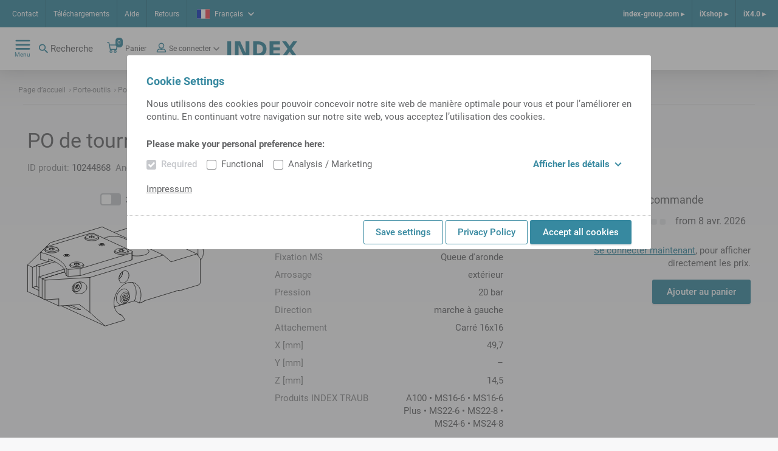

--- FILE ---
content_type: image/svg+xml
request_url: https://ixshop.ixworld.com/medias/SchraubenLinse-3d.svg?context=bWFzdGVyfGltYWdlc3wxMTgyNHxpbWFnZS9zdmcreG1sfGFEZzBMMmczTXk4eE1qUTVOVFEzTWpNNU5ESTNNQzlUWTJoeVlYVmlaVzVNYVc1elpTQXpaQzV6ZG1jfGJhNzJhZjdlYTExNjQzNGExMTQ2NmYxNzE4ODdmMDg2ZTc0NzYzNjIwMDlkNjVlMmQxYjhlNmRiNmY3Mjk2Mzk
body_size: 11824
content:
<?xml version="1.0" encoding="utf-8"?>
<!-- Generator: Adobe Illustrator 24.0.0, SVG Export Plug-In . SVG Version: 6.00 Build 0)  -->
<!DOCTYPE svg PUBLIC "-//W3C//DTD SVG 1.1//EN" "http://www.w3.org/Graphics/SVG/1.1/DTD/svg11.dtd" [
	<!ENTITY ns_extend "http://ns.adobe.com/Extensibility/1.0/">
	<!ENTITY ns_ai "http://ns.adobe.com/AdobeIllustrator/10.0/">
	<!ENTITY ns_graphs "http://ns.adobe.com/Graphs/1.0/">
	<!ENTITY ns_vars "http://ns.adobe.com/Variables/1.0/">
	<!ENTITY ns_imrep "http://ns.adobe.com/ImageReplacement/1.0/">
	<!ENTITY ns_sfw "http://ns.adobe.com/SaveForWeb/1.0/">
	<!ENTITY ns_custom "http://ns.adobe.com/GenericCustomNamespace/1.0/">
	<!ENTITY ns_adobe_xpath "http://ns.adobe.com/XPath/1.0/">
]>
<svg version="1.1" id="Standardebene" xmlns:x="&ns_extend;" xmlns:i="&ns_ai;" xmlns:graph="&ns_graphs;"
	 xmlns="http://www.w3.org/2000/svg" xmlns:xlink="http://www.w3.org/1999/xlink" x="0px" y="0px" width="24.95px"
	 height="21.814px" viewBox="0 0 24.95 21.814" enable-background="new 0 0 24.95 21.814" xml:space="preserve">
<metadata>
	<sfw  xmlns="&ns_sfw;">
		<slices></slices>
		<sliceSourceBounds  bottomLeftOrigin="true" height="21.814" width="24.95" x="196.571" y="446.461"></sliceSourceBounds>
	</sfw>
</metadata>
<polyline fill-rule="evenodd" clip-rule="evenodd" fill="none" stroke="#000000" stroke-linecap="round" stroke-linejoin="bevel" points="
	1.865,3.376 1.529,4.08 1.241,4.804 0.979,5.627 0.774,6.468 0.625,7.33 0.533,8.2 0.5,9.097 0.529,9.995 0.624,10.924 
	0.782,11.846 1.018,12.804 1.322,13.742 1.72,14.716 2.192,15.655 2.683,16.472 3.232,17.252 3.827,17.978 4.471,18.66 
	5.154,19.286 5.881,19.857 6.475,20.251 7.095,20.61 "/>
<polyline fill-rule="evenodd" clip-rule="evenodd" fill="none" stroke="#000000" stroke-linecap="round" stroke-linejoin="bevel" points="
	2.067,7.968 2.033,7.915 1.996,7.867 1.96,7.828 1.921,7.794 1.9,7.78 1.88,7.767 1.861,7.757 1.841,7.75 1.802,7.738 1.76,7.737 
	1.74,7.737 1.721,7.742 1.701,7.747 1.681,7.755 1.641,7.776 1.604,7.805 1.585,7.823 1.567,7.843 1.548,7.866 1.53,7.889 
	1.498,7.942 1.466,8.001 1.452,8.032 1.437,8.067 1.423,8.102 1.41,8.139 1.388,8.216 1.366,8.298 1.357,8.341 1.35,8.385 
	1.341,8.429 1.336,8.473 1.325,8.565 1.317,8.66 1.312,8.755 1.312,8.851 1.313,8.897 1.316,8.945 1.318,8.993 1.322,9.04 
	1.332,9.135 1.345,9.226 1.36,9.314 1.38,9.4 1.423,9.583 1.461,9.772 1.479,9.87 1.495,9.968 1.503,10.019 1.51,10.069 
	1.518,10.118 1.524,10.169 1.548,10.368 1.564,10.569 1.571,10.668 1.576,10.766 1.577,10.862 1.578,10.958 1.577,11.049 
	1.576,11.14 1.571,11.228 1.564,11.314 1.548,11.474 1.524,11.621 1.51,11.689 1.495,11.752 1.479,11.812 1.461,11.867 
	1.423,11.963 1.38,12.04 1.36,12.075 1.345,12.117 1.332,12.165 1.322,12.219 1.318,12.25 1.316,12.28 1.313,12.313 1.312,12.346 
	1.312,12.415 1.317,12.491 1.32,12.53 1.325,12.569 1.33,12.611 1.335,12.652 1.349,12.737 1.366,12.825 1.376,12.871 1.386,12.915 
	1.399,12.962 1.41,13.006 1.437,13.098 1.466,13.189 1.481,13.235 1.498,13.28 1.514,13.324 1.53,13.367 1.566,13.453 1.602,13.536 
	1.621,13.577 1.64,13.616 1.66,13.652 1.681,13.689 1.72,13.758 1.76,13.823 1.801,13.881 1.841,13.934 1.861,13.958 1.88,13.979 
	1.9,14.001 1.921,14.02 1.96,14.051 1.996,14.078 2.033,14.096 2.067,14.107 2.144,14.131 2.229,14.174 2.274,14.202 2.321,14.233 
	2.346,14.251 2.37,14.271 2.394,14.29 2.419,14.312 2.524,14.405 2.63,14.516 2.686,14.577 2.74,14.641 2.796,14.708 2.851,14.78 
	2.907,14.852 2.961,14.929 3.015,15.01 3.071,15.091 3.176,15.26 3.277,15.434 3.326,15.522 3.374,15.612 3.419,15.702 3.463,15.79 
	3.548,15.968 3.625,16.145 3.662,16.227 3.702,16.309 3.746,16.391 3.796,16.473 3.822,16.515 3.847,16.554 3.875,16.593 
	3.903,16.632 3.96,16.708 4.019,16.78 4.051,16.815 4.082,16.851 4.112,16.883 4.144,16.915 4.208,16.977 4.273,17.031 
	4.306,17.059 4.337,17.083 4.37,17.106 4.402,17.126 4.465,17.165 4.525,17.197 4.556,17.209 4.586,17.221 4.615,17.231 
	4.641,17.237 4.696,17.247 4.745,17.251 4.769,17.25 4.793,17.246 4.814,17.242 4.836,17.235 4.874,17.217 4.907,17.19 
	4.936,17.159 4.96,17.121 4.971,17.099 4.98,17.077 4.986,17.053 4.994,17.026 5.003,16.972 5.006,16.911 5.005,16.847 5,16.78 
	4.991,16.635 5,16.5 5.01,16.434 5.025,16.373 5.034,16.343 5.044,16.314 5.056,16.286 5.067,16.258 5.126,16.159 5.202,16.073 
	5.245,16.038 5.292,16.005 5.341,15.977 5.395,15.953 5.452,15.934 5.511,15.92 5.576,15.91 5.64,15.904 5.779,15.906 5.924,15.928 
	6,15.945 6.077,15.967 6.157,15.992 6.235,16.022 6.394,16.093 6.557,16.178 6.634,16.218 6.712,16.252 6.79,16.28 6.869,16.301 
	6.908,16.309 6.946,16.317 6.984,16.32 7.022,16.323 7.095,16.324 7.165,16.318 7.201,16.312 7.235,16.304 7.268,16.294 
	7.299,16.282 7.36,16.255 7.417,16.219 7.442,16.198 7.467,16.176 7.491,16.154 7.514,16.128 7.553,16.074 7.586,16.015 
	7.601,15.982 7.614,15.948 7.625,15.915 7.634,15.878 7.647,15.804 7.654,15.727 7.654,15.687 7.653,15.646 7.649,15.606 
	7.645,15.564 7.63,15.479 7.61,15.394 7.582,15.309 7.551,15.222 7.532,15.18 7.511,15.139 7.49,15.097 7.467,15.054 7.418,14.973 
	7.365,14.895 7.307,14.819 7.245,14.746 7.116,14.588 7.003,14.423 6.952,14.336 6.904,14.246 6.88,14.202 6.86,14.155 6.838,14.11 
	6.82,14.064 6.754,13.876 6.707,13.685 6.689,13.589 6.678,13.493 6.671,13.399 6.668,13.304 6.671,13.212 6.678,13.12 
	6.689,13.029 6.707,12.939 6.754,12.77 6.82,12.611 6.86,12.535 6.904,12.463 6.952,12.394 7.003,12.328 7.116,12.209 7.245,12.106 
	7.307,12.058 7.365,12.002 7.418,11.943 7.467,11.876 7.49,11.841 7.511,11.804 7.532,11.766 7.549,11.728 7.582,11.647 
	7.61,11.564 7.621,11.52 7.63,11.476 7.639,11.43 7.644,11.386 7.653,11.294 7.654,11.199 7.65,11.152 7.647,11.104 7.641,11.058 
	7.634,11.011 7.614,10.918 7.587,10.825 7.572,10.78 7.553,10.736 7.534,10.693 7.514,10.65 7.468,10.568 7.418,10.488 
	7.389,10.452 7.36,10.415 7.331,10.381 7.301,10.347 7.235,10.285 7.167,10.231 7.095,10.181 7.022,10.14 6.984,10.121 
	6.946,10.104 6.908,10.089 6.869,10.077 6.79,10.055 6.712,10.043 6.634,10.038 6.557,10.039 6.394,10.04 6.235,10.021 
	6.155,10.003 6.077,9.982 6.038,9.968 6,9.953 5.961,9.938 5.923,9.92 5.779,9.839 5.64,9.738 5.575,9.68 5.511,9.618 5.452,9.553 
	5.395,9.482 5.341,9.407 5.292,9.329 5.245,9.248 5.202,9.163 5.126,8.986 5.067,8.799 5.044,8.702 5.024,8.602 5.01,8.503 5,8.405 
	4.991,8.203 5,8.001 5.005,7.905 5.006,7.81 5.003,7.716 4.994,7.621 4.986,7.575 4.98,7.53 4.971,7.486 4.96,7.44 4.937,7.356 
	4.908,7.272 4.89,7.233 4.874,7.194 4.855,7.157 4.836,7.121 4.793,7.054 4.746,6.993 4.722,6.964 4.697,6.939 4.669,6.914 
	4.643,6.891 4.586,6.851 4.528,6.819 4.496,6.805 4.466,6.795 4.433,6.786 4.403,6.78 4.338,6.772 4.274,6.775 4.241,6.779 
	4.21,6.785 4.177,6.793 4.145,6.803 4.082,6.828 4.019,6.862 3.96,6.905 3.903,6.953 3.875,6.979 3.847,7.007 3.822,7.038 
	3.796,7.069 3.746,7.136 3.702,7.208 3.662,7.285 3.625,7.367 3.548,7.538 3.463,7.697 3.419,7.771 3.374,7.842 3.35,7.876 
	3.326,7.91 3.301,7.942 3.277,7.972 3.176,8.086 3.071,8.179 3.015,8.221 2.961,8.255 2.907,8.285 2.851,8.309 2.796,8.327 
	2.74,8.341 2.686,8.347 2.63,8.349 2.523,8.338 2.419,8.304 2.37,8.279 2.321,8.248 2.274,8.213 2.229,8.174 2.144,8.079 
	2.067,7.968 "/>
<polyline fill-rule="evenodd" clip-rule="evenodd" fill="none" stroke="#000000" stroke-linecap="round" stroke-linejoin="bevel" points="
	7.626,1.208 5.919,0.745 4.326,0.961 2.947,1.841 1.879,3.327 "/>
<polyline fill-rule="evenodd" clip-rule="evenodd" fill="none" stroke="#000000" stroke-linecap="round" stroke-linejoin="bevel" points="
	7.15,20.668 8.802,21.303 10.383,21.314 11.796,20.703 12.955,19.506 13.79,17.796 14.251,15.678 14.311,13.277 13.963,10.742 
	13.231,8.227 12.158,5.883 10.809,3.856 9.269,2.265 7.626,1.208 "/>
<line fill-rule="evenodd" clip-rule="evenodd" fill="none" stroke="#000000" stroke-linecap="round" stroke-linejoin="bevel" x1="5.356" y1="0.639" x2="4.52" y2="0.895"/>
<line fill-rule="evenodd" clip-rule="evenodd" fill="none" stroke="#000000" stroke-linecap="round" stroke-linejoin="bevel" x1="10.732" y1="21.227" x2="11.568" y2="20.972"/>
<polyline fill-rule="evenodd" clip-rule="evenodd" fill="none" stroke="#000000" stroke-linecap="round" stroke-linejoin="bevel" points="
	8.462,0.953 6.862,0.498 5.356,0.64 "/>
<polyline fill-rule="evenodd" clip-rule="evenodd" fill="none" stroke="#000000" stroke-linecap="round" stroke-linejoin="bevel" points="
	11.568,20.972 12.903,20.241 13.977,18.959 14.732,17.204 15.121,15.078 15.124,12.702 14.739,10.216 13.987,7.762 12.914,5.487 
	11.582,3.522 10.07,1.981 8.462,0.953 "/>
<polyline fill-rule="evenodd" clip-rule="evenodd" fill="none" stroke="#000000" stroke-linecap="round" stroke-linejoin="bevel" points="
	6.784,15.179 6.817,15.342 6.864,15.502 "/>
<polyline fill-rule="evenodd" clip-rule="evenodd" fill="none" stroke="#000000" stroke-linecap="round" stroke-linejoin="bevel" points="
	5.227,13.141 5.89,13.428 6.466,14.179 6.784,15.179 "/>
<polyline fill-rule="evenodd" clip-rule="evenodd" fill="none" stroke="#000000" stroke-linecap="round" stroke-linejoin="bevel" points="
	4.54,11.074 4.32,11.809 4.625,12.726 5.227,13.141 "/>
<polyline fill-rule="evenodd" clip-rule="evenodd" fill="none" stroke="#000000" stroke-linecap="round" stroke-linejoin="bevel" points="
	4.54,8.434 4.884,9.425 4.884,10.4 4.54,11.074 "/>
<polyline fill-rule="evenodd" clip-rule="evenodd" fill="none" stroke="#000000" stroke-linecap="round" stroke-linejoin="bevel" points="
	4.341,7.854 4.418,8.155 4.54,8.434 "/>
<line fill-rule="evenodd" clip-rule="evenodd" fill="none" stroke="#000000" stroke-linecap="round" stroke-linejoin="bevel" x1="7.625" y1="15.852" x2="6.557" y2="16.178"/>
<line fill-rule="evenodd" clip-rule="evenodd" fill="none" stroke="#000000" stroke-linecap="round" stroke-linejoin="bevel" x1="19.053" y1="1.641" x2="11.836" y2="3.846"/>
<polyline fill-rule="evenodd" clip-rule="evenodd" fill="none" stroke="#000000" stroke-linecap="round" stroke-linejoin="bevel" points="
	15.149,14.689 22.365,12.485 23.351,11.827 24.018,10.593 24.284,8.934 24.12,7.049 23.546,5.166 22.629,3.512 21.48,2.286 
	20.237,1.636 19.053,1.641 "/>
<line fill-rule="evenodd" clip-rule="evenodd" fill="none" stroke="#000000" stroke-linecap="round" stroke-linejoin="bevel" x1="4.756" y1="7.021" x2="3.625" y2="7.367"/>
<line fill-rule="evenodd" clip-rule="evenodd" fill="none" stroke="#000000" stroke-linecap="round" stroke-linejoin="bevel" x1="7.566" y1="15.289" x2="5.448" y2="15.934"/>
<line fill-rule="evenodd" clip-rule="evenodd" fill="none" stroke="#000000" stroke-linecap="round" stroke-linejoin="bevel" x1="2.812" y1="8.322" x2="4.991" y2="7.656"/>
<line fill-rule="evenodd" clip-rule="evenodd" fill="none" stroke="#000000" stroke-linecap="round" stroke-linejoin="bevel" x1="6.784" y1="15.179" x2="3.625" y2="16.145"/>
<line fill-rule="evenodd" clip-rule="evenodd" fill="none" stroke="#000000" stroke-linecap="round" stroke-linejoin="bevel" x1="4.54" y1="8.434" x2="1.38" y2="9.4"/>
<line fill-rule="evenodd" clip-rule="evenodd" fill="none" stroke="#000000" stroke-linecap="round" stroke-linejoin="bevel" x1="5.227" y1="13.141" x2="2.067" y2="14.107"/>
<line fill-rule="evenodd" clip-rule="evenodd" fill="none" stroke="#000000" stroke-linecap="round" stroke-linejoin="bevel" x1="4.54" y1="11.074" x2="1.38" y2="12.04"/>
<line fill-rule="evenodd" clip-rule="evenodd" fill="none" stroke="#000000" stroke-linecap="round" stroke-linejoin="bevel" x1="24.144" y1="10.118" x2="24.351" y2="9.174"/>
<line fill-rule="evenodd" clip-rule="evenodd" fill="none" stroke="#000000" stroke-linecap="round" stroke-linejoin="bevel" x1="22.549" y1="3.276" x2="21.851" y2="2.61"/>
<polyline fill-rule="evenodd" clip-rule="evenodd" fill="none" stroke="#000000" stroke-linecap="round" stroke-linejoin="bevel" points="
	22.549,3.276 23.479,4.479 24.144,6.014 24.451,7.657 24.351,9.174 "/>
</svg>


--- FILE ---
content_type: image/svg+xml
request_url: https://ixshop.ixworld.com/medias/Technische-Zeichnung.svg?context=bWFzdGVyfGltYWdlc3wyMTk2NzZ8aW1hZ2Uvc3ZnK3htbHxhREl3TDJnMU1DODVNRE13TnpFME1qazBNekF5TDFSbFkyaHVhWE5qYUdVZ1dtVnBZMmh1ZFc1bkxuTjJad3w0ZGI4OWViY2I3MjljNGYyMGY2ZTJjMzU3ZThmZTA1M2Y4NWRhMzE3NTJiZGE0YTBiMDU1ZTI1M2U4YzRmMzQ2
body_size: 219676
content:
<?xml version="1.0" encoding="utf-8"?>
<!-- Generator: Adobe Illustrator 13.0.2, SVG Export Plug-In . SVG Version: 6.00 Build 14948)  -->
<!DOCTYPE svg PUBLIC "-//W3C//DTD SVG 1.1//EN" "http://www.w3.org/Graphics/SVG/1.1/DTD/svg11.dtd">
<svg version="1.1" xmlns="http://www.w3.org/2000/svg" xmlns:xlink="http://www.w3.org/1999/xlink" x="0px" y="0px"
	 width="427.132px" height="294.211px" viewBox="0 0 427.132 294.211" enable-background="new 0 0 427.132 294.211"
	 xml:space="preserve">
<g id="grau_10_x25_">
	<path fill-rule="evenodd" clip-rule="evenodd" fill="#E6E6E6" d="M41.614,35.25h24.813v-7.623h7.467l0.07-0.588
		c0,0-0.026-0.666,0.587-0.693l9.112,0.053v-0.453l1.251-0.693l3.864,0.027l1.145,0.693l0.027,0.506l3.011-0.08
		c0,0,0.398,0.08,0.452,0.507l0.027,0.532h37.045v-1.414l1.157-0.718l3.968-0.016l1.125,0.671l-0.016,0.407l9.203,0.047
		c0,0,0.516,0.078,0.532,0.688l-0.048,0.328l2.75,0.14l0.156,7.86l30.209,0.031l10.208,10.125l34.458,0.063l0.563,0.563
		l22.938-0.188l3.188,4.188l0.313,4.688l14.188,0.063l0.75,0.625l0.188,0.875l0.188,22.375l-1.063,1.188l-14.313-0.125v4.5l-3.5,4.5
		h-22.688l0.063-0.938l2.625-3.813l1.688-0.375l1.125-1.125l0.625-2.813l-0.688,0.063l-0.125-4.5h-1.375l-0.25,3.563l-1.5,1.5
		l-26.563-0.063l0.063-0.5l-46.625-0.063l-0.063,0.688l-7.125,0.25c0,0-7.625,13.5-22.875,6.375l4.25,6.188l-0.125,1.375h-25.5
		L72.626,65.024l-18.5-0.063l0.188-7.687H41.501L41.614,35.25z M230.354,59.589l-0.045-0.95l0.634-0.045l0.181-4.933
		c-0.136-2.625-3.394-3.032-3.394-3.032l1.086,1.584l-0.181,7.377H230.354z"/>
	<polygon fill-rule="evenodd" clip-rule="evenodd" fill="#E6E6E6" points="308.438,94.712 308.438,89.337 298.188,89.212 
		297.688,88.337 297.688,55.587 298.438,55.087 308.438,55.087 308.188,35.587 329.188,35.587 329.188,27.712 333.594,27.712 
		333.763,26.891 334.213,26.328 346.609,26.328 346.891,26.609 347.06,27.398 361.37,27.398 361.37,25.934 362.497,25.257 
		366.442,25.257 367.681,25.99 367.737,27.567 382.105,27.398 382.049,26.779 382.33,26.497 382.668,26.271 394.896,26.328 
		395.233,26.553 395.289,27.061 398.22,27.624 398.163,35.343 408.138,35.57 408.138,94.731 	"/>
	<polygon fill-rule="evenodd" clip-rule="evenodd" fill="#E6E6E6" points="42.275,265.276 41.563,265.248 41.313,270.248 
		82.563,293.873 228.563,293.748 228.688,256.998 234.188,262.373 251.063,262.373 251.063,253.248 265.063,253.248 
		266.438,251.998 266.438,229.248 265.188,228.373 250.813,228.373 250.813,219.248 234.188,218.873 228.938,223.873 
		228.938,193.998 148.938,193.873 148.938,183.998 115.188,183.373 114.813,193.873 110.563,193.748 54.188,226.748 54.188,259.389 
		42.217,259.592 	"/>
</g>
<g id="Standardebene">
	
		<line fill-rule="evenodd" clip-rule="evenodd" fill="none" stroke="#000000" stroke-width="0.25" stroke-linecap="round" stroke-linejoin="bevel" x1="230.973" y1="58.696" x2="230.349" y2="58.696"/>
	
		<line fill-rule="evenodd" clip-rule="evenodd" fill="none" stroke="#000000" stroke-width="0.25" stroke-linecap="round" stroke-linejoin="bevel" x1="89.939" y1="27.632" x2="89.939" y2="25.962"/>
	
		<line fill-rule="evenodd" clip-rule="evenodd" fill="none" stroke="#000000" stroke-width="0.25" stroke-linecap="round" stroke-linejoin="bevel" x1="83.704" y1="25.962" x2="83.704" y2="26.384"/>
	
		<line fill-rule="evenodd" clip-rule="evenodd" fill="none" stroke="#000000" stroke-width="0.25" stroke-linecap="round" stroke-linejoin="bevel" x1="89.939" y1="25.962" x2="88.78" y2="25.293"/>
	
		<line fill-rule="evenodd" clip-rule="evenodd" fill="none" stroke="#000000" stroke-width="0.25" stroke-linecap="round" stroke-linejoin="bevel" x1="84.863" y1="25.293" x2="83.704" y2="25.962"/>
	
		<line fill-rule="evenodd" clip-rule="evenodd" fill="none" stroke="#000000" stroke-width="0.25" stroke-linecap="round" stroke-linejoin="bevel" x1="133.204" y1="27.008" x2="133.204" y2="27.632"/>
	
		<line fill-rule="evenodd" clip-rule="evenodd" fill="none" stroke="#000000" stroke-width="0.25" stroke-linecap="round" stroke-linejoin="bevel" x1="146.455" y1="27.632" x2="146.455" y2="27.008"/>
	
		<line fill-rule="evenodd" clip-rule="evenodd" fill="none" stroke="#000000" stroke-width="0.25" stroke-linecap="round" stroke-linejoin="bevel" x1="73.959" y1="27.008" x2="73.959" y2="27.632"/>
	
		<line fill-rule="evenodd" clip-rule="evenodd" fill="none" stroke="#000000" stroke-width="0.25" stroke-linecap="round" stroke-linejoin="bevel" x1="87.212" y1="27.632" x2="87.212" y2="27.008"/>
	
		<line fill-rule="evenodd" clip-rule="evenodd" fill="none" stroke="#000000" stroke-width="0.25" stroke-linecap="round" stroke-linejoin="bevel" x1="93.447" y1="27.632" x2="93.447" y2="27.008"/>
	
		<line fill-rule="evenodd" clip-rule="evenodd" fill="none" stroke="#000000" stroke-width="0.25" stroke-linecap="round" stroke-linejoin="bevel" x1="136.712" y1="25.962" x2="135.552" y2="25.293"/>
	
		<line fill-rule="evenodd" clip-rule="evenodd" fill="none" stroke="#000000" stroke-width="0.25" stroke-linecap="round" stroke-linejoin="bevel" x1="131.635" y1="25.293" x2="130.476" y2="25.962"/>
	
		<line fill-rule="evenodd" clip-rule="evenodd" fill="none" stroke="#000000" stroke-width="0.25" stroke-linecap="round" stroke-linejoin="bevel" x1="136.712" y1="26.384" x2="136.712" y2="25.962"/>
	
		<line fill-rule="evenodd" clip-rule="evenodd" fill="none" stroke="#000000" stroke-width="0.25" stroke-linecap="round" stroke-linejoin="bevel" x1="130.476" y1="25.962" x2="130.476" y2="27.632"/>
	
		<line fill-rule="evenodd" clip-rule="evenodd" fill="none" stroke="#000000" stroke-width="0.25" stroke-linecap="round" stroke-linejoin="bevel" x1="230.349" y1="75.614" x2="230.973" y2="75.614"/>
	
		<line fill-rule="evenodd" clip-rule="evenodd" fill="none" stroke="#000000" stroke-width="0.25" stroke-linecap="round" stroke-linejoin="bevel" x1="89.271" y1="25.576" x2="89.271" y2="27.632"/>
	
		<line fill-rule="evenodd" clip-rule="evenodd" fill="none" stroke="#000000" stroke-width="0.25" stroke-linecap="round" stroke-linejoin="bevel" x1="84.373" y1="25.576" x2="84.373" y2="26.384"/>
	
		<line fill-rule="evenodd" clip-rule="evenodd" fill="none" stroke="#000000" stroke-width="0.25" stroke-linecap="round" stroke-linejoin="bevel" x1="228.695" y1="61.026" x2="230.349" y2="61.026"/>
	
		<line fill-rule="evenodd" clip-rule="evenodd" fill="none" stroke="#000000" stroke-width="0.25" stroke-linecap="round" stroke-linejoin="bevel" x1="228.695" y1="73.749" x2="230.349" y2="73.749"/>
	
		<line fill-rule="evenodd" clip-rule="evenodd" fill="none" stroke="#000000" stroke-width="0.25" stroke-linecap="round" stroke-linejoin="bevel" x1="136.042" y1="25.576" x2="136.042" y2="26.384"/>
	
		<line fill-rule="evenodd" clip-rule="evenodd" fill="none" stroke="#000000" stroke-width="0.25" stroke-linecap="round" stroke-linejoin="bevel" x1="131.146" y1="25.576" x2="131.146" y2="27.632"/>
	
		<path fill-rule="evenodd" clip-rule="evenodd" fill="none" stroke="#000000" stroke-width="0.25" stroke-linecap="round" stroke-linejoin="bevel" d="
		M133.827,26.384c-0.344,0-0.623,0.28-0.623,0.624"/>
	
		<path fill-rule="evenodd" clip-rule="evenodd" fill="none" stroke="#000000" stroke-width="0.25" stroke-linecap="round" stroke-linejoin="bevel" d="
		M146.455,27.008c0-0.344-0.279-0.624-0.624-0.624"/>
	
		<path fill-rule="evenodd" clip-rule="evenodd" fill="none" stroke="#000000" stroke-width="0.25" stroke-linecap="round" stroke-linejoin="bevel" d="
		M94.624,86.884c0.396,1.286,1.393,2.222,2.602,2.6"/>
	
		<path fill-rule="evenodd" clip-rule="evenodd" fill="none" stroke="#000000" stroke-width="0.25" stroke-linecap="round" stroke-linejoin="bevel" d="
		M74.583,26.384c-0.344,0-0.624,0.28-0.624,0.624"/>
	
		<path fill-rule="evenodd" clip-rule="evenodd" fill="none" stroke="#000000" stroke-width="0.25" stroke-linecap="round" stroke-linejoin="bevel" d="
		M87.212,27.008c0-0.344-0.279-0.624-0.624-0.624"/>
	
		<path fill-rule="evenodd" clip-rule="evenodd" fill="none" stroke="#000000" stroke-width="0.25" stroke-linecap="round" stroke-linejoin="bevel" d="
		M93.447,27.008c0-0.344-0.278-0.624-0.624-0.624"/>
	
		<path fill-rule="evenodd" clip-rule="evenodd" fill="none" stroke="#000000" stroke-width="0.25" stroke-linecap="round" stroke-linejoin="bevel" d="
		M133.339,67.195c-0.447-0.12-0.898-0.175-1.305-0.171c-2.784,0-5.04,2.257-5.04,5.041c0,2.784,2.256,5.041,5.04,5.041
		c2.32,0,4.273-1.567,4.869-3.736"/>
	
		<polyline fill-rule="evenodd" clip-rule="evenodd" fill="none" stroke="#000000" stroke-width="0.25" stroke-linecap="round" stroke-linejoin="bevel" points="
		230.349,75.024 230.349,74.028 230.349,72.759 230.349,71.269 230.349,69.618 230.349,67.875 230.349,66.112 230.349,64.403 
		230.349,62.815 230.349,61.417 230.349,60.264 230.349,59.405 230.349,58.875 230.349,58.696 	"/>
	
		<line fill-rule="evenodd" clip-rule="evenodd" fill="none" stroke="#000000" stroke-width="0.25" stroke-linecap="round" stroke-linejoin="bevel" x1="230.349" y1="77.285" x2="230.349" y2="77.387"/>
	
		<polyline fill-rule="evenodd" clip-rule="evenodd" fill="none" stroke="#000000" stroke-width="0.25" stroke-linecap="round" stroke-linejoin="bevel" points="
		230.349,79.861 230.349,79.342 230.349,78.463 230.349,77.387 	"/>
	
		<polyline fill-rule="evenodd" clip-rule="evenodd" fill="none" stroke="#000000" stroke-width="0.25" stroke-linecap="round" stroke-linejoin="bevel" points="
		230.349,77.285 230.349,76.384 230.349,75.597 230.349,75.024 	"/>
	
		<line fill-rule="evenodd" clip-rule="evenodd" fill="none" stroke="#000000" stroke-width="0.25" stroke-linecap="round" stroke-linejoin="bevel" x1="230.973" y1="79.861" x2="230.349" y2="79.861"/>
	
		<path fill-rule="evenodd" clip-rule="evenodd" fill="none" stroke="#000000" stroke-width="0.25" stroke-linecap="round" stroke-linejoin="bevel" d="
		M137.075,72.064c0-2.783-2.257-5.041-5.041-5.041s-5.04,2.257-5.04,5.041c0,2.784,2.256,5.041,5.04,5.041
		S137.075,74.848,137.075,72.064"/>
	
		<path fill-rule="evenodd" clip-rule="evenodd" fill="none" stroke="#000000" stroke-width="0.25" stroke-linecap="round" stroke-linejoin="bevel" d="
		M134.341,74.162c0.191-0.209,0.348-0.439,0.461-0.661"/>
	
		<polyline fill-rule="evenodd" clip-rule="evenodd" fill="none" stroke="#000000" stroke-width="0.25" stroke-linecap="round" stroke-linejoin="bevel" points="
		134.341,74.162 133.552,75.297 132.175,75.18 	"/>
	
		<path fill-rule="evenodd" clip-rule="evenodd" fill="none" stroke="#000000" stroke-width="0.25" stroke-linecap="round" stroke-linejoin="bevel" d="
		M131.371,75.112c0.276,0.06,0.555,0.082,0.804,0.068"/>
	
		<polyline fill-rule="evenodd" clip-rule="evenodd" fill="none" stroke="#000000" stroke-width="0.25" stroke-linecap="round" stroke-linejoin="bevel" points="
		131.371,75.112 129.964,74.992 128.434,71.733 	"/>
	
		<line fill-rule="evenodd" clip-rule="evenodd" fill="none" stroke="#000000" stroke-width="0.25" stroke-linecap="round" stroke-linejoin="bevel" x1="130.492" y1="68.779" x2="128.434" y2="71.733"/>
	
		<line fill-rule="evenodd" clip-rule="evenodd" fill="none" stroke="#000000" stroke-width="0.25" stroke-linecap="round" stroke-linejoin="bevel" x1="134.079" y1="69.083" x2="130.492" y2="68.779"/>
	
		<line fill-rule="evenodd" clip-rule="evenodd" fill="none" stroke="#000000" stroke-width="0.25" stroke-linecap="round" stroke-linejoin="bevel" x1="135.609" y1="72.342" x2="134.079" y2="69.083"/>
	
		<line fill-rule="evenodd" clip-rule="evenodd" fill="none" stroke="#000000" stroke-width="0.25" stroke-linecap="round" stroke-linejoin="bevel" x1="135.609" y1="72.342" x2="134.802" y2="73.501"/>
	
		<path fill-rule="evenodd" clip-rule="evenodd" fill="none" stroke="#000000" stroke-width="0.25" stroke-linecap="round" stroke-linejoin="bevel" d="
		M135.152,72.064c0-1.723-1.396-3.118-3.118-3.118s-3.118,1.396-3.118,3.118c0,1.488,1.042,2.731,2.455,3.047"/>
	
		<path fill-rule="evenodd" clip-rule="evenodd" fill="none" stroke="#000000" stroke-width="0.25" stroke-linecap="round" stroke-linejoin="bevel" d="
		M132.175,75.18c0.861-0.039,1.627-0.425,2.166-1.018"/>
	
		<path fill-rule="evenodd" clip-rule="evenodd" fill="none" stroke="#000000" stroke-width="0.25" stroke-linecap="round" stroke-linejoin="bevel" d="
		M134.802,73.501c0.241-0.465,0.355-0.964,0.351-1.437"/>
	
		<path fill-rule="evenodd" clip-rule="evenodd" fill="none" stroke="#000000" stroke-width="0.25" stroke-linecap="round" stroke-linejoin="bevel" d="
		M138.271,72.064c0-3.444-2.791-6.236-6.236-6.236c-3.443,0-6.236,2.792-6.236,6.236c0,3.444,2.793,6.236,6.236,6.236
		C135.479,78.3,138.271,75.509,138.271,72.064"/>
	
		<polyline fill-rule="evenodd" clip-rule="evenodd" fill="none" stroke="#000000" stroke-width="0.25" stroke-linecap="round" stroke-linejoin="bevel" points="
		74.583,26.384 74.758,26.384 75.271,26.384 76.093,26.384 77.176,26.384 78.456,26.384 79.862,26.384 81.31,26.384 82.714,26.384 
		83.996,26.384 85.078,26.384 85.9,26.384 86.413,26.384 86.588,26.384 	"/>
	
		<polyline fill-rule="evenodd" clip-rule="evenodd" fill="none" stroke="#000000" stroke-width="0.25" stroke-linecap="round" stroke-linejoin="bevel" points="
		133.827,26.384 134.001,26.384 134.515,26.384 135.337,26.384 136.42,26.384 137.7,26.384 139.105,26.384 140.554,26.384 
		141.958,26.384 143.238,26.384 144.322,26.384 145.144,26.384 145.657,26.384 145.831,26.384 	"/>
	
		<polyline fill-rule="evenodd" clip-rule="evenodd" fill="none" stroke="#000000" stroke-width="0.25" stroke-linecap="round" stroke-linejoin="bevel" points="
		89.938,26.384 91.137,26.384 92.054,26.384 92.628,26.384 92.823,26.384 	"/>
	
		<polyline fill-rule="evenodd" clip-rule="evenodd" fill="none" stroke="#000000" stroke-width="0.25" stroke-linecap="round" stroke-linejoin="bevel" points="
		131.635,25.293 131.829,25.293 132.372,25.293 133.157,25.293 134.03,25.293 134.815,25.293 135.358,25.293 135.552,25.293 	"/>
	
		<polyline fill-rule="evenodd" clip-rule="evenodd" fill="none" stroke="#000000" stroke-width="0.25" stroke-linecap="round" stroke-linejoin="bevel" points="
		136.712,25.962 136.524,25.962 135.981,25.962 135.152,25.962 134.135,25.962 133.052,25.962 132.034,25.962 131.204,25.962 
		130.663,25.962 130.476,25.962 	"/>
	
		<polyline fill-rule="evenodd" clip-rule="evenodd" fill="none" stroke="#000000" stroke-width="0.25" stroke-linecap="round" stroke-linejoin="bevel" points="
		84.863,25.293 85.058,25.293 85.601,25.293 86.387,25.293 87.257,25.293 88.042,25.293 88.587,25.293 88.78,25.293 	"/>
	
		<polyline fill-rule="evenodd" clip-rule="evenodd" fill="none" stroke="#000000" stroke-width="0.25" stroke-linecap="round" stroke-linejoin="bevel" points="
		89.939,25.962 89.751,25.962 89.21,25.962 88.381,25.962 87.363,25.962 86.28,25.962 85.263,25.962 84.433,25.962 83.892,25.962 
		83.704,25.962 	"/>
	
		<path fill-rule="evenodd" clip-rule="evenodd" fill="none" stroke="#000000" stroke-width="0.25" stroke-linecap="round" stroke-linejoin="bevel" d="
		M77.624,46.34c0-2.669-2.165-4.833-4.834-4.833s-4.833,2.165-4.833,4.833c0,2.669,2.164,4.833,4.833,4.833
		S77.624,49.01,77.624,46.34"/>
	
		<line fill-rule="evenodd" clip-rule="evenodd" fill="none" stroke="#000000" stroke-width="0.25" stroke-linecap="round" stroke-linejoin="bevel" x1="74.009" y1="43.931" x2="71.313" y2="44.08"/>
	
		<line fill-rule="evenodd" clip-rule="evenodd" fill="none" stroke="#000000" stroke-width="0.25" stroke-linecap="round" stroke-linejoin="bevel" x1="75.487" y1="46.191" x2="74.009" y2="43.931"/>
	
		<polyline fill-rule="evenodd" clip-rule="evenodd" fill="none" stroke="#000000" stroke-width="0.25" stroke-linecap="round" stroke-linejoin="bevel" points="
		75.487,46.191 74.268,48.601 71.571,48.75 70.094,46.489 	"/>
	
		<line fill-rule="evenodd" clip-rule="evenodd" fill="none" stroke="#000000" stroke-width="0.25" stroke-linecap="round" stroke-linejoin="bevel" x1="71.313" y1="44.08" x2="70.094" y2="46.489"/>
	
		<path fill-rule="evenodd" clip-rule="evenodd" fill="none" stroke="#000000" stroke-width="0.25" stroke-linecap="round" stroke-linejoin="bevel" d="
		M78.247,46.34c0-3.014-2.443-5.457-5.457-5.457s-5.456,2.443-5.456,5.457c0,3.014,2.442,5.457,5.456,5.457
		S78.247,49.354,78.247,46.34"/>
	
		<path fill-rule="evenodd" clip-rule="evenodd" fill="none" stroke="#000000" stroke-width="0.25" stroke-linecap="round" stroke-linejoin="bevel" d="
		M75.128,46.34c0-1.291-1.047-2.338-2.338-2.338s-2.339,1.047-2.339,2.338c0,1.292,1.048,2.339,2.339,2.339
		S75.128,47.632,75.128,46.34"/>
	
		<path fill-rule="evenodd" clip-rule="evenodd" fill="none" stroke="#000000" stroke-width="0.25" stroke-linecap="round" stroke-linejoin="bevel" d="
		M132.19,46.34c0-2.669-2.164-4.833-4.834-4.833c-2.668,0-4.832,2.165-4.832,4.833c0,2.669,2.164,4.833,4.832,4.833
		C130.026,51.174,132.19,49.01,132.19,46.34"/>
	
		<line fill-rule="evenodd" clip-rule="evenodd" fill="none" stroke="#000000" stroke-width="0.25" stroke-linecap="round" stroke-linejoin="bevel" x1="128.576" y1="43.931" x2="125.88" y2="44.08"/>
	
		<line fill-rule="evenodd" clip-rule="evenodd" fill="none" stroke="#000000" stroke-width="0.25" stroke-linecap="round" stroke-linejoin="bevel" x1="130.054" y1="46.191" x2="128.576" y2="43.931"/>
	
		<polyline fill-rule="evenodd" clip-rule="evenodd" fill="none" stroke="#000000" stroke-width="0.25" stroke-linecap="round" stroke-linejoin="bevel" points="
		130.054,46.191 128.834,48.601 126.138,48.75 124.66,46.489 	"/>
	
		<line fill-rule="evenodd" clip-rule="evenodd" fill="none" stroke="#000000" stroke-width="0.25" stroke-linecap="round" stroke-linejoin="bevel" x1="125.88" y1="44.08" x2="124.66" y2="46.489"/>
	
		<path fill-rule="evenodd" clip-rule="evenodd" fill="none" stroke="#000000" stroke-width="0.25" stroke-linecap="round" stroke-linejoin="bevel" d="
		M132.813,46.34c0-3.014-2.442-5.457-5.457-5.457c-3.014,0-5.456,2.443-5.456,5.457c0,3.014,2.442,5.457,5.456,5.457
		C130.371,51.797,132.813,49.354,132.813,46.34"/>
	
		<path fill-rule="evenodd" clip-rule="evenodd" fill="none" stroke="#000000" stroke-width="0.25" stroke-linecap="round" stroke-linejoin="bevel" d="
		M129.696,46.34c0-1.291-1.047-2.338-2.34-2.338c-1.291,0-2.338,1.047-2.338,2.338c0,1.292,1.047,2.339,2.338,2.339
		C128.649,48.679,129.696,47.632,129.696,46.34"/>
	
		<path fill-rule="evenodd" clip-rule="evenodd" fill="none" stroke="#000000" stroke-width="0.25" stroke-linecap="round" stroke-linejoin="bevel" d="
		M211.963,201.992c-0.693-0.186-1.391-0.271-2.019-0.265c-4.305,0-7.795,3.49-7.795,7.795c0,4.305,3.49,7.795,7.795,7.795
		c3.588,0,6.61-2.424,7.53-5.778"/>
	
		<path fill-rule="evenodd" clip-rule="evenodd" fill="none" stroke="#000000" stroke-width="0.25" stroke-linecap="round" stroke-linejoin="bevel" d="
		M87.413,247.692c-0.217-0.058-0.437-0.085-0.634-0.083c-1.353,0-2.449,1.095-2.449,2.448c0,1.352,1.097,2.449,2.449,2.449
		c1.127,0,2.076-0.761,2.366-1.816"/>
	
		<path fill-rule="evenodd" clip-rule="evenodd" fill="none" stroke="#000000" stroke-width="0.25" stroke-linecap="round" stroke-linejoin="bevel" d="
		M134.186,247.692c-0.218-0.058-0.437-0.085-0.634-0.083c-1.352,0-2.449,1.095-2.449,2.448c0,1.352,1.098,2.449,2.449,2.449
		c1.127,0,2.075-0.761,2.365-1.816"/>
	
		<line fill-rule="evenodd" clip-rule="evenodd" fill="none" stroke="#000000" stroke-width="0.25" stroke-linecap="round" stroke-linejoin="bevel" x1="41.232" y1="265.648" x2="42.901" y2="265.648"/>
	
		<line fill-rule="evenodd" clip-rule="evenodd" fill="none" stroke="#000000" stroke-width="0.25" stroke-linecap="round" stroke-linejoin="bevel" x1="44.572" y1="265.648" x2="46.242" y2="265.648"/>
	
		<line fill-rule="evenodd" clip-rule="evenodd" fill="none" stroke="#000000" stroke-width="0.25" stroke-linecap="round" stroke-linejoin="bevel" x1="47.913" y1="265.648" x2="57.934" y2="265.648"/>
	
		<line fill-rule="evenodd" clip-rule="evenodd" fill="none" stroke="#000000" stroke-width="0.25" stroke-linecap="round" stroke-linejoin="bevel" x1="59.604" y1="265.648" x2="61.273" y2="265.648"/>
	
		<line fill-rule="evenodd" clip-rule="evenodd" fill="none" stroke="#000000" stroke-width="0.25" stroke-linecap="round" stroke-linejoin="bevel" x1="62.943" y1="265.648" x2="64.613" y2="265.648"/>
	
		<line fill-rule="evenodd" clip-rule="evenodd" fill="none" stroke="#000000" stroke-width="0.25" stroke-linecap="round" stroke-linejoin="bevel" x1="66.284" y1="265.648" x2="71.294" y2="265.648"/>
	
		<line fill-rule="evenodd" clip-rule="evenodd" fill="none" stroke="#000000" stroke-width="0.25" stroke-linecap="round" stroke-linejoin="bevel" x1="57.937" y1="239.145" x2="57.937" y2="239.569"/>
	
		<line fill-rule="evenodd" clip-rule="evenodd" fill="none" stroke="#000000" stroke-width="0.25" stroke-linecap="round" stroke-linejoin="bevel" x1="57.937" y1="239.711" x2="57.937" y2="239.853"/>
	
		<line fill-rule="evenodd" clip-rule="evenodd" fill="none" stroke="#000000" stroke-width="0.25" stroke-linecap="round" stroke-linejoin="bevel" x1="57.937" y1="239.994" x2="57.937" y2="240.136"/>
	
		<line fill-rule="evenodd" clip-rule="evenodd" fill="none" stroke="#000000" stroke-width="0.25" stroke-linecap="round" stroke-linejoin="bevel" x1="57.937" y1="240.277" x2="57.937" y2="240.703"/>
	
		<line fill-rule="evenodd" clip-rule="evenodd" fill="none" stroke="#000000" stroke-width="0.25" stroke-linecap="round" stroke-linejoin="bevel" x1="76.646" y1="240.703" x2="71.544" y2="240.703"/>
	
		<line fill-rule="evenodd" clip-rule="evenodd" fill="none" stroke="#000000" stroke-width="0.25" stroke-linecap="round" stroke-linejoin="bevel" x1="69.843" y1="240.703" x2="68.143" y2="240.703"/>
	
		<line fill-rule="evenodd" clip-rule="evenodd" fill="none" stroke="#000000" stroke-width="0.25" stroke-linecap="round" stroke-linejoin="bevel" x1="66.442" y1="240.703" x2="64.74" y2="240.703"/>
	
		<line fill-rule="evenodd" clip-rule="evenodd" fill="none" stroke="#000000" stroke-width="0.25" stroke-linecap="round" stroke-linejoin="bevel" x1="63.039" y1="240.703" x2="57.937" y2="240.703"/>
	
		<path fill-rule="evenodd" clip-rule="evenodd" fill="none" stroke="#000000" stroke-width="0.25" stroke-linecap="round" stroke-linejoin="bevel" d="
		M83.243,274.223c0-1.492-1.208-2.701-2.699-2.701c-1.38,0-2.519,1.035-2.682,2.385"/>
	
		<path fill-rule="evenodd" clip-rule="evenodd" fill="none" stroke="#000000" stroke-width="0.25" stroke-linecap="round" stroke-linejoin="bevel" d="
		M77.862,273.907c-0.014,0.111-0.02,0.22-0.02,0.316c0,1.492,1.209,2.7,2.701,2.7c1.491,0,2.699-1.208,2.699-2.7"/>
	
		<path fill-rule="evenodd" clip-rule="evenodd" fill="none" stroke="#000000" stroke-width="0.25" stroke-linecap="round" stroke-linejoin="bevel" d="
		M87.17,274.223c0-3.659-2.967-6.626-6.626-6.626c-3.66,0-6.627,2.967-6.627,6.626c0,3.658,2.967,6.625,6.627,6.625
		C84.203,280.848,87.17,277.881,87.17,274.223"/>
	
		<polyline fill-rule="evenodd" clip-rule="evenodd" fill="none" stroke="#000000" stroke-width="0.25" stroke-linecap="round" stroke-linejoin="bevel" points="
		77.862,273.907 78.142,274.558 78.437,275.241 78.683,275.816 78.929,276.386 	"/>
	
		<polyline fill-rule="evenodd" clip-rule="evenodd" fill="none" stroke="#000000" stroke-width="0.25" stroke-linecap="round" stroke-linejoin="bevel" points="
		81.61,276.703 81.409,276.68 81.205,276.656 80.872,276.616 80.705,276.596 80.534,276.577 80.364,276.556 80.19,276.536 
		80.016,276.515 79.843,276.495 79.69,276.477 79.347,276.437 79.155,276.414 78.929,276.386 	"/>
	
		<polyline fill-rule="evenodd" clip-rule="evenodd" fill="none" stroke="#000000" stroke-width="0.25" stroke-linecap="round" stroke-linejoin="bevel" points="
		83.226,274.539 82.802,275.107 82.356,275.703 81.983,276.205 81.61,276.703 	"/>
	
		<polyline fill-rule="evenodd" clip-rule="evenodd" fill="none" stroke="#000000" stroke-width="0.25" stroke-linecap="round" stroke-linejoin="bevel" points="
		79.476,271.742 79.052,272.31 78.608,272.907 78.233,273.407 77.862,273.907 	"/>
	
		<polyline fill-rule="evenodd" clip-rule="evenodd" fill="none" stroke="#000000" stroke-width="0.25" stroke-linecap="round" stroke-linejoin="bevel" points="
		82.157,272.058 81.752,272.011 81.084,271.932 80.39,271.85 79.476,271.742 	"/>
	
		<polyline fill-rule="evenodd" clip-rule="evenodd" fill="none" stroke="#000000" stroke-width="0.25" stroke-linecap="round" stroke-linejoin="bevel" points="
		82.157,272.058 82.438,272.709 82.731,273.394 82.979,273.967 83.226,274.539 	"/>
	
		<path fill-rule="evenodd" clip-rule="evenodd" fill="none" stroke="#000000" stroke-width="0.25" stroke-linecap="round" stroke-linejoin="bevel" d="
		M137.538,272.73c-0.55,0.828-0.583,1.848-0.17,2.694"/>
	
		<path fill-rule="evenodd" clip-rule="evenodd" fill="none" stroke="#000000" stroke-width="0.25" stroke-linecap="round" stroke-linejoin="bevel" d="
		M142.488,274.223c0-1.492-1.209-2.701-2.7-2.701c-0.937,0-1.76,0.476-2.25,1.208"/>
	
		<path fill-rule="evenodd" clip-rule="evenodd" fill="none" stroke="#000000" stroke-width="0.25" stroke-linecap="round" stroke-linejoin="bevel" d="
		M137.368,275.424c0.47,0.944,1.416,1.493,2.42,1.5c1.491,0,2.7-1.208,2.7-2.7"/>
	
		<path fill-rule="evenodd" clip-rule="evenodd" fill="none" stroke="#000000" stroke-width="0.25" stroke-linecap="round" stroke-linejoin="bevel" d="
		M146.413,274.223c0-3.659-2.966-6.626-6.625-6.626s-6.626,2.967-6.626,6.626c0,3.658,2.967,6.625,6.626,6.625
		S146.413,277.881,146.413,274.223"/>
	
		<polyline fill-rule="evenodd" clip-rule="evenodd" fill="none" stroke="#000000" stroke-width="0.25" stroke-linecap="round" stroke-linejoin="bevel" points="
		137.538,272.73 137.493,273.438 137.447,274.179 137.408,274.803 137.368,275.424 	"/>
	
		<polyline fill-rule="evenodd" clip-rule="evenodd" fill="none" stroke="#000000" stroke-width="0.25" stroke-linecap="round" stroke-linejoin="bevel" points="
		139.618,276.918 139.45,276.805 139.278,276.691 139,276.506 138.859,276.414 138.717,276.318 138.572,276.223 138.427,276.127 
		138.281,276.029 138.136,275.933 138.009,275.849 137.72,275.657 137.559,275.551 137.368,275.424 	"/>
	
		<polyline fill-rule="evenodd" clip-rule="evenodd" fill="none" stroke="#000000" stroke-width="0.25" stroke-linecap="round" stroke-linejoin="bevel" points="
		142.038,275.715 141.401,276.032 140.735,276.363 140.177,276.641 139.618,276.918 	"/>
	
		<polyline fill-rule="evenodd" clip-rule="evenodd" fill="none" stroke="#000000" stroke-width="0.25" stroke-linecap="round" stroke-linejoin="bevel" points="
		139.956,271.527 139.321,271.844 138.655,272.174 138.096,272.453 137.538,272.73 	"/>
	
		<polyline fill-rule="evenodd" clip-rule="evenodd" fill="none" stroke="#000000" stroke-width="0.25" stroke-linecap="round" stroke-linejoin="bevel" points="
		142.205,273.021 141.866,272.795 141.305,272.423 140.722,272.037 139.956,271.527 	"/>
	
		<polyline fill-rule="evenodd" clip-rule="evenodd" fill="none" stroke="#000000" stroke-width="0.25" stroke-linecap="round" stroke-linejoin="bevel" points="
		142.205,273.021 142.162,273.729 142.115,274.472 142.075,275.095 142.038,275.715 	"/>
	
		<path fill-rule="evenodd" clip-rule="evenodd" fill="none" stroke="#000000" stroke-width="0.25" stroke-linecap="round" stroke-linejoin="bevel" d="
		M142.483,225.893c0-1.492-1.209-2.702-2.701-2.702c-1.408,0-2.564,1.079-2.689,2.466"/>
	
		<path fill-rule="evenodd" clip-rule="evenodd" fill="none" stroke="#000000" stroke-width="0.25" stroke-linecap="round" stroke-linejoin="bevel" d="
		M137.093,225.657c-0.007,0.083-0.01,0.165-0.01,0.236c0,1.491,1.209,2.7,2.699,2.7c1.492,0,2.701-1.208,2.701-2.7"/>
	
		<path fill-rule="evenodd" clip-rule="evenodd" fill="none" stroke="#000000" stroke-width="0.25" stroke-linecap="round" stroke-linejoin="bevel" d="
		M146.409,225.893c0-3.66-2.967-6.626-6.627-6.626c-3.658,0-6.626,2.967-6.626,6.626c0,3.659,2.968,6.625,6.626,6.625
		C143.442,232.518,146.409,229.552,146.409,225.893"/>
	
		<polyline fill-rule="evenodd" clip-rule="evenodd" fill="none" stroke="#000000" stroke-width="0.25" stroke-linecap="round" stroke-linejoin="bevel" points="
		141.332,223.68 140.626,223.619 139.886,223.553 139.262,223.499 138.642,223.444 	"/>
	
		<polyline fill-rule="evenodd" clip-rule="evenodd" fill="none" stroke="#000000" stroke-width="0.25" stroke-linecap="round" stroke-linejoin="bevel" points="
		137.093,225.657 137.21,225.49 137.327,225.321 137.519,225.048 137.617,224.91 137.715,224.769 137.813,224.628 137.913,224.485 
		138.014,224.341 138.114,224.198 138.201,224.073 138.4,223.79 138.512,223.631 138.642,223.444 	"/>
	
		<polyline fill-rule="evenodd" clip-rule="evenodd" fill="none" stroke="#000000" stroke-width="0.25" stroke-linecap="round" stroke-linejoin="bevel" points="
		138.233,228.104 137.934,227.461 137.62,226.787 137.355,226.221 137.093,225.657 	"/>
	
		<polyline fill-rule="evenodd" clip-rule="evenodd" fill="none" stroke="#000000" stroke-width="0.25" stroke-linecap="round" stroke-linejoin="bevel" points="
		142.473,226.127 142.174,225.485 141.859,224.811 141.596,224.244 141.332,223.68 	"/>
	
		<polyline fill-rule="evenodd" clip-rule="evenodd" fill="none" stroke="#000000" stroke-width="0.25" stroke-linecap="round" stroke-linejoin="bevel" points="
		140.923,228.339 141.159,228.005 141.544,227.453 141.945,226.881 142.473,226.127 	"/>
	
		<polyline fill-rule="evenodd" clip-rule="evenodd" fill="none" stroke="#000000" stroke-width="0.25" stroke-linecap="round" stroke-linejoin="bevel" points="
		140.923,228.339 140.218,228.277 139.477,228.212 138.854,228.158 138.233,228.104 	"/>
	
		<path fill-rule="evenodd" clip-rule="evenodd" fill="none" stroke="#000000" stroke-width="0.25" stroke-linecap="round" stroke-linejoin="bevel" d="
		M89.479,225.893c0-1.492-1.208-2.702-2.7-2.702c-1.491,0-2.7,1.209-2.7,2.702c0,1.491,1.209,2.7,2.7,2.7
		C88.271,228.592,89.479,227.384,89.479,225.893"/>
	
		<path fill-rule="evenodd" clip-rule="evenodd" fill="none" stroke="#000000" stroke-width="0.25" stroke-linecap="round" stroke-linejoin="bevel" d="
		M93.405,225.893c0-3.66-2.967-6.626-6.626-6.626s-6.626,2.967-6.626,6.626c0,3.659,2.967,6.625,6.626,6.625
		S93.405,229.552,93.405,225.893"/>
	
		<polyline fill-rule="evenodd" clip-rule="evenodd" fill="none" stroke="#000000" stroke-width="0.25" stroke-linecap="round" stroke-linejoin="bevel" points="
		84.639,227.538 85.294,227.809 85.981,228.093 86.56,228.331 87.135,228.569 	"/>
	
		<polyline fill-rule="evenodd" clip-rule="evenodd" fill="none" stroke="#000000" stroke-width="0.25" stroke-linecap="round" stroke-linejoin="bevel" points="
		89.275,226.923 89.114,227.046 88.951,227.172 88.687,227.375 88.554,227.479 88.417,227.582 88.28,227.688 88.142,227.794 
		88.004,227.901 87.864,228.008 87.744,228.101 87.47,228.312 87.316,228.431 87.135,228.569 	"/>
	
		<polyline fill-rule="evenodd" clip-rule="evenodd" fill="none" stroke="#000000" stroke-width="0.25" stroke-linecap="round" stroke-linejoin="bevel" points="
		88.921,224.246 89.014,224.948 89.112,225.687 89.193,226.306 89.275,226.923 	"/>
	
		<polyline fill-rule="evenodd" clip-rule="evenodd" fill="none" stroke="#000000" stroke-width="0.25" stroke-linecap="round" stroke-linejoin="bevel" points="
		84.283,224.861 84.377,225.564 84.476,226.302 84.558,226.921 84.639,227.538 	"/>
	
		<polyline fill-rule="evenodd" clip-rule="evenodd" fill="none" stroke="#000000" stroke-width="0.25" stroke-linecap="round" stroke-linejoin="bevel" points="
		86.425,223.215 86.101,223.465 85.566,223.875 85.013,224.301 84.283,224.861 	"/>
	
		<polyline fill-rule="evenodd" clip-rule="evenodd" fill="none" stroke="#000000" stroke-width="0.25" stroke-linecap="round" stroke-linejoin="bevel" points="
		86.425,223.215 87.08,223.486 87.768,223.769 88.345,224.008 88.921,224.246 	"/>
	
		<path fill-rule="evenodd" clip-rule="evenodd" fill="none" stroke="#000000" stroke-width="0.25" stroke-linecap="round" stroke-linejoin="bevel" d="
		M135.51,250.058c0-1.082-0.877-1.958-1.958-1.958c-1.082,0-1.959,0.876-1.959,1.958s0.877,1.958,1.959,1.958
		C134.633,252.016,135.51,251.14,135.51,250.058"/>
	
		<path fill-rule="evenodd" clip-rule="evenodd" fill="none" stroke="#000000" stroke-width="0.25" stroke-linecap="round" stroke-linejoin="bevel" d="
		M133.713,251.607c0.099-0.01,0.194-0.029,0.275-0.053"/>
	
		<polyline fill-rule="evenodd" clip-rule="evenodd" fill="none" stroke="#000000" stroke-width="0.25" stroke-linecap="round" stroke-linejoin="bevel" points="
		133.713,251.607 132.972,251.753 132.475,251.185 	"/>
	
		<path fill-rule="evenodd" clip-rule="evenodd" fill="none" stroke="#000000" stroke-width="0.25" stroke-linecap="round" stroke-linejoin="bevel" d="
		M132.289,250.973c0.059,0.079,0.122,0.153,0.186,0.211"/>
	
		<polyline fill-rule="evenodd" clip-rule="evenodd" fill="none" stroke="#000000" stroke-width="0.25" stroke-linecap="round" stroke-linejoin="bevel" points="
		132.289,250.973 131.787,250.397 132.371,248.694 	"/>
	
		<line fill-rule="evenodd" clip-rule="evenodd" fill="none" stroke="#000000" stroke-width="0.25" stroke-linecap="round" stroke-linejoin="bevel" x1="134.137" y1="248.348" x2="132.371" y2="248.694"/>
	
		<line fill-rule="evenodd" clip-rule="evenodd" fill="none" stroke="#000000" stroke-width="0.25" stroke-linecap="round" stroke-linejoin="bevel" x1="135.32" y1="249.704" x2="134.137" y2="248.348"/>
	
		<line fill-rule="evenodd" clip-rule="evenodd" fill="none" stroke="#000000" stroke-width="0.25" stroke-linecap="round" stroke-linejoin="bevel" x1="134.738" y1="251.407" x2="135.32" y2="249.704"/>
	
		<line fill-rule="evenodd" clip-rule="evenodd" fill="none" stroke="#000000" stroke-width="0.25" stroke-linecap="round" stroke-linejoin="bevel" x1="134.738" y1="251.407" x2="133.988" y2="251.554"/>
	
		<path fill-rule="evenodd" clip-rule="evenodd" fill="none" stroke="#000000" stroke-width="0.25" stroke-linecap="round" stroke-linejoin="bevel" d="
		M135.11,250.058c0-0.861-0.697-1.56-1.559-1.56c-0.681,0-1.26,0.437-1.476,1.055"/>
	
		<path fill-rule="evenodd" clip-rule="evenodd" fill="none" stroke="#000000" stroke-width="0.25" stroke-linecap="round" stroke-linejoin="bevel" d="
		M132.076,249.553c-0.17,0.497-0.075,1.019,0.213,1.42"/>
	
		<path fill-rule="evenodd" clip-rule="evenodd" fill="none" stroke="#000000" stroke-width="0.25" stroke-linecap="round" stroke-linejoin="bevel" d="
		M132.475,251.185c0.343,0.328,0.797,0.468,1.238,0.423"/>
	
		<path fill-rule="evenodd" clip-rule="evenodd" fill="none" stroke="#000000" stroke-width="0.25" stroke-linecap="round" stroke-linejoin="bevel" d="
		M133.988,251.554c0.677-0.198,1.117-0.814,1.122-1.497"/>
	
		<path fill-rule="evenodd" clip-rule="evenodd" fill="none" stroke="#000000" stroke-width="0.25" stroke-linecap="round" stroke-linejoin="bevel" d="
		M136.67,250.058c0-1.723-1.396-3.118-3.118-3.118s-3.118,1.396-3.118,3.118c0,1.722,1.396,3.118,3.118,3.118
		S136.67,251.78,136.67,250.058"/>
	
		<path fill-rule="evenodd" clip-rule="evenodd" fill="none" stroke="#000000" stroke-width="0.25" stroke-linecap="round" stroke-linejoin="bevel" d="
		M88.738,250.058c0-1.082-0.877-1.958-1.959-1.958s-1.958,0.876-1.958,1.958s0.876,1.958,1.958,1.958S88.738,251.14,88.738,250.058"
		/>
	
		<path fill-rule="evenodd" clip-rule="evenodd" fill="none" stroke="#000000" stroke-width="0.25" stroke-linecap="round" stroke-linejoin="bevel" d="
		M85.306,249.549c-0.031,0.094-0.055,0.188-0.067,0.273"/>
	
		<polyline fill-rule="evenodd" clip-rule="evenodd" fill="none" stroke="#000000" stroke-width="0.25" stroke-linecap="round" stroke-linejoin="bevel" points="
		85.306,249.549 85.487,248.815 86.213,248.604 	"/>
	
		<path fill-rule="evenodd" clip-rule="evenodd" fill="none" stroke="#000000" stroke-width="0.25" stroke-linecap="round" stroke-linejoin="bevel" d="
		M86.483,248.527c-0.098,0.019-0.191,0.046-0.271,0.078"/>
	
		<polyline fill-rule="evenodd" clip-rule="evenodd" fill="none" stroke="#000000" stroke-width="0.25" stroke-linecap="round" stroke-linejoin="bevel" points="
		86.483,248.527 87.216,248.314 88.514,249.562 	"/>
	
		<line fill-rule="evenodd" clip-rule="evenodd" fill="none" stroke="#000000" stroke-width="0.25" stroke-linecap="round" stroke-linejoin="bevel" x1="88.083" y1="251.31" x2="88.514" y2="249.562"/>
	
		<line fill-rule="evenodd" clip-rule="evenodd" fill="none" stroke="#000000" stroke-width="0.25" stroke-linecap="round" stroke-linejoin="bevel" x1="86.354" y1="251.811" x2="88.083" y2="251.31"/>
	
		<line fill-rule="evenodd" clip-rule="evenodd" fill="none" stroke="#000000" stroke-width="0.25" stroke-linecap="round" stroke-linejoin="bevel" x1="85.056" y1="250.563" x2="86.354" y2="251.811"/>
	
		<line fill-rule="evenodd" clip-rule="evenodd" fill="none" stroke="#000000" stroke-width="0.25" stroke-linecap="round" stroke-linejoin="bevel" x1="85.056" y1="250.563" x2="85.238" y2="249.822"/>
	
		<path fill-rule="evenodd" clip-rule="evenodd" fill="none" stroke="#000000" stroke-width="0.25" stroke-linecap="round" stroke-linejoin="bevel" d="
		M88.339,250.058c0-0.861-0.697-1.56-1.56-1.56c-0.104,0-0.207,0.011-0.296,0.029"/>
	
		<path fill-rule="evenodd" clip-rule="evenodd" fill="none" stroke="#000000" stroke-width="0.25" stroke-linecap="round" stroke-linejoin="bevel" d="
		M86.213,248.604c-0.442,0.173-0.762,0.526-0.907,0.944"/>
	
		<path fill-rule="evenodd" clip-rule="evenodd" fill="none" stroke="#000000" stroke-width="0.25" stroke-linecap="round" stroke-linejoin="bevel" d="
		M85.238,249.822c-0.013,0.082-0.019,0.164-0.017,0.235c0,0.861,0.697,1.559,1.558,1.559c0.862,0,1.56-0.698,1.56-1.559"/>
	
		<path fill-rule="evenodd" clip-rule="evenodd" fill="none" stroke="#000000" stroke-width="0.25" stroke-linecap="round" stroke-linejoin="bevel" d="
		M89.897,250.058c0-1.723-1.396-3.118-3.118-3.118c-1.721,0-3.117,1.396-3.117,3.118c0,1.722,1.396,3.118,3.117,3.118
		C88.501,253.176,89.897,251.78,89.897,250.058"/>
	
		<line fill-rule="evenodd" clip-rule="evenodd" fill="none" stroke="#000000" stroke-linecap="round" stroke-linejoin="bevel" x1="264.959" y1="54.915" x2="250.928" y2="54.915"/>
	
		<line fill-rule="evenodd" clip-rule="evenodd" fill="none" stroke="#000000" stroke-linecap="round" stroke-linejoin="bevel" x1="250.928" y1="79.86" x2="264.959" y2="79.86"/>
	
		<line fill-rule="evenodd" clip-rule="evenodd" fill="none" stroke="#000000" stroke-linecap="round" stroke-linejoin="bevel" x1="228.695" y1="75.183" x2="230.349" y2="75.183"/>
	
		<line fill-rule="evenodd" clip-rule="evenodd" fill="none" stroke="#000000" stroke-linecap="round" stroke-linejoin="bevel" x1="230.349" y1="59.592" x2="228.695" y2="59.592"/>
	<path fill-rule="evenodd" clip-rule="evenodd" fill="none" stroke="#000000" stroke-linecap="round" stroke-linejoin="bevel" d="
		M266.519,56.475c0-0.861-0.697-1.56-1.56-1.56"/>
	<path fill-rule="evenodd" clip-rule="evenodd" fill="none" stroke="#000000" stroke-linecap="round" stroke-linejoin="bevel" d="
		M264.959,79.86c0.862,0,1.56-0.698,1.56-1.56"/>
	
		<line fill-rule="evenodd" clip-rule="evenodd" fill="none" stroke="#000000" stroke-linecap="round" stroke-linejoin="bevel" x1="225.048" y1="46.808" x2="225.048" y2="45.951"/>
	
		<line fill-rule="evenodd" clip-rule="evenodd" fill="none" stroke="#000000" stroke-linecap="round" stroke-linejoin="bevel" x1="225.048" y1="88.825" x2="225.048" y2="87.967"/>
	
		<line fill-rule="evenodd" clip-rule="evenodd" fill="none" stroke="#000000" stroke-linecap="round" stroke-linejoin="bevel" x1="247.811" y1="45.951" x2="234.401" y2="45.951"/>
	
		<line fill-rule="evenodd" clip-rule="evenodd" fill="none" stroke="#000000" stroke-linecap="round" stroke-linejoin="bevel" x1="225.048" y1="45.951" x2="234.401" y2="45.951"/>
	
		<line fill-rule="evenodd" clip-rule="evenodd" fill="none" stroke="#000000" stroke-linecap="round" stroke-linejoin="bevel" x1="250.928" y1="84.372" x2="250.928" y2="50.404"/>
	
		<polyline fill-rule="evenodd" clip-rule="evenodd" fill="none" stroke="#000000" stroke-linecap="round" stroke-linejoin="bevel" points="
		234.401,88.825 247.811,88.825 250.928,84.372 	"/>
	
		<line fill-rule="evenodd" clip-rule="evenodd" fill="none" stroke="#000000" stroke-linecap="round" stroke-linejoin="bevel" x1="250.928" y1="50.404" x2="247.811" y2="45.951"/>
	
		<polyline fill-rule="evenodd" clip-rule="evenodd" fill="none" stroke="#000000" stroke-linecap="round" stroke-linejoin="bevel" points="
		234.401,45.951 234.401,88.825 225.048,88.825 	"/>
	
		<line fill-rule="evenodd" clip-rule="evenodd" fill="none" stroke="#000000" stroke-linecap="round" stroke-linejoin="bevel" x1="227.722" y1="50.627" x2="227.854" y2="50.627"/>
	
		<polyline fill-rule="evenodd" clip-rule="evenodd" fill="none" stroke="#000000" stroke-linecap="round" stroke-linejoin="bevel" points="
		230.973,53.746 230.866,52.938 230.555,52.187 230.059,51.542 229.413,51.046 228.661,50.734 227.854,50.627 	"/>
	
		<line fill-rule="evenodd" clip-rule="evenodd" fill="none" stroke="#000000" stroke-linecap="round" stroke-linejoin="bevel" x1="230.973" y1="53.746" x2="230.973" y2="81.029"/>
	
		<line fill-rule="evenodd" clip-rule="evenodd" fill="none" stroke="#000000" stroke-linecap="round" stroke-linejoin="bevel" x1="227.722" y1="84.147" x2="227.854" y2="84.147"/>
	
		<polyline fill-rule="evenodd" clip-rule="evenodd" fill="none" stroke="#000000" stroke-linecap="round" stroke-linejoin="bevel" points="
		230.973,81.029 230.866,81.836 230.555,82.588 230.059,83.234 229.413,83.729 228.661,84.042 227.854,84.147 	"/>
	
		<line fill-rule="evenodd" clip-rule="evenodd" fill="none" stroke="#000000" stroke-linecap="round" stroke-linejoin="bevel" x1="227.722" y1="84.147" x2="225.048" y2="87.967"/>
	
		<polyline fill-rule="evenodd" clip-rule="evenodd" fill="none" stroke="#000000" stroke-linecap="round" stroke-linejoin="bevel" points="
		266.519,56.475 266.519,56.639 266.519,57.132 266.519,57.936 266.519,59.027 266.519,60.373 266.519,61.93 266.519,63.655 
		266.519,65.492 266.519,67.388 266.519,69.282 266.519,71.12 266.519,72.844 266.519,74.403 266.519,75.748 266.519,76.838 
		266.519,77.642 266.519,78.135 266.519,78.3 	"/>
	<path fill-rule="evenodd" clip-rule="evenodd" fill="none" stroke="#000000" stroke-linecap="round" stroke-linejoin="bevel" d="
		M123.604,87c8.197,4.625,18.578,1.778,23.281-6.359"/>
	
		<line fill-rule="evenodd" clip-rule="evenodd" fill="none" stroke="#000000" stroke-linecap="round" stroke-linejoin="bevel" x1="41.609" y1="57.253" x2="41.609" y2="35.427"/>
	
		<line fill-rule="evenodd" clip-rule="evenodd" fill="none" stroke="#000000" stroke-linecap="round" stroke-linejoin="bevel" x1="72.79" y1="65.049" x2="54.081" y2="65.049"/>
	
		<polyline fill-rule="evenodd" clip-rule="evenodd" fill="none" stroke="#000000" stroke-linecap="round" stroke-linejoin="bevel" points="
		66.164,46.34 66.3,47.674 66.7,48.953 67.352,50.125 68.226,51.143 69.285,51.964 70.489,52.554 71.787,52.89 73.126,52.958 
		74.45,52.755 75.709,52.29 76.847,51.581 77.817,50.656 78.584,49.555 79.113,48.324 79.382,47.011 79.382,45.67 79.113,44.356 
		78.584,43.125 77.817,42.025 76.847,41.101 75.709,40.391 74.45,39.925 73.126,39.722 71.787,39.791 70.489,40.126 69.285,40.717 
		68.226,41.538 67.352,42.556 66.7,43.728 66.3,45.007 66.164,46.34 	"/>
	
		<line fill-rule="evenodd" clip-rule="evenodd" fill="none" stroke="#000000" stroke-linecap="round" stroke-linejoin="bevel" x1="54.081" y1="57.253" x2="41.609" y2="57.253"/>
	
		<line fill-rule="evenodd" clip-rule="evenodd" fill="none" stroke="#000000" stroke-linecap="round" stroke-linejoin="bevel" x1="54.081" y1="57.253" x2="54.081" y2="65.049"/>
	
		<line fill-rule="evenodd" clip-rule="evenodd" fill="none" stroke="#000000" stroke-linecap="round" stroke-linejoin="bevel" x1="82.114" y1="74.374" x2="72.79" y2="65.049"/>
	
		<line fill-rule="evenodd" clip-rule="evenodd" fill="none" stroke="#000000" stroke-linecap="round" stroke-linejoin="bevel" x1="82.114" y1="35.427" x2="82.114" y2="74.374"/>
	
		<line fill-rule="evenodd" clip-rule="evenodd" fill="none" stroke="#000000" stroke-linecap="round" stroke-linejoin="bevel" x1="41.609" y1="35.427" x2="82.114" y2="35.427"/>
	
		<line fill-rule="evenodd" clip-rule="evenodd" fill="none" stroke="#000000" stroke-linecap="round" stroke-linejoin="bevel" x1="179.585" y1="35.427" x2="82.114" y2="35.427"/>
	<path fill-rule="evenodd" clip-rule="evenodd" fill="none" stroke="#000000" stroke-linecap="round" stroke-linejoin="bevel" d="
		M133.983,46.34c0-3.66-2.967-6.626-6.627-6.626c-3.659,0-6.626,2.966-6.626,6.626s2.967,6.626,6.626,6.626
		C131.017,52.966,133.983,50,133.983,46.34"/>
	
		<polyline fill-rule="evenodd" clip-rule="evenodd" fill="none" stroke="#000000" stroke-linecap="round" stroke-linejoin="bevel" points="
		82.114,74.374 102.411,94.671 128.137,94.671 128.137,93.471 124.559,88.361 	"/>
	
		<line fill-rule="evenodd" clip-rule="evenodd" fill="none" stroke="#000000" stroke-linecap="round" stroke-linejoin="bevel" x1="147.78" y1="80.639" x2="153.862" y2="80.639"/>
	<path fill-rule="evenodd" clip-rule="evenodd" fill="none" stroke="#000000" stroke-linecap="round" stroke-linejoin="bevel" d="
		M149.964,72.064c0-9.901-8.027-17.929-17.93-17.929s-17.929,8.028-17.929,17.929c0,7.191,4.233,13.393,10.453,16.297"/>
	<path fill-rule="evenodd" clip-rule="evenodd" fill="none" stroke="#000000" stroke-linecap="round" stroke-linejoin="bevel" d="
		M147.78,80.639c1.503-2.76,2.205-5.742,2.184-8.575"/>
	
		<line fill-rule="evenodd" clip-rule="evenodd" fill="none" stroke="#000000" stroke-linecap="round" stroke-linejoin="bevel" x1="153.862" y1="79.86" x2="200.634" y2="79.86"/>
	
		<line fill-rule="evenodd" clip-rule="evenodd" fill="none" stroke="#000000" stroke-linecap="round" stroke-linejoin="bevel" x1="153.862" y1="80.639" x2="153.862" y2="79.86"/>
	
		<polyline fill-rule="evenodd" clip-rule="evenodd" fill="none" stroke="#000000" stroke-linecap="round" stroke-linejoin="bevel" points="
		200.634,79.86 200.634,80.639 227.138,80.639 228.696,79.081 228.696,52.018 224.175,45.56 	"/>
	
		<line fill-rule="evenodd" clip-rule="evenodd" fill="none" stroke="#000000" stroke-linecap="round" stroke-linejoin="bevel" x1="189.719" y1="45.56" x2="224.175" y2="45.56"/>
	
		<line fill-rule="evenodd" clip-rule="evenodd" fill="none" stroke="#000000" stroke-linecap="round" stroke-linejoin="bevel" x1="179.585" y1="35.427" x2="189.719" y2="45.56"/>
	
		<line fill-rule="evenodd" clip-rule="evenodd" fill="none" stroke="#000000" stroke-linecap="round" stroke-linejoin="bevel" x1="124.559" y1="88.361" x2="121.089" y2="83.405"/>
	
		<line fill-rule="evenodd" clip-rule="evenodd" fill="none" stroke="#000000" stroke-linecap="round" stroke-linejoin="bevel" x1="122.528" y1="80.639" x2="147.78" y2="80.639"/>
	
		<polyline fill-rule="evenodd" clip-rule="evenodd" fill="none" stroke="#000000" stroke-linecap="round" stroke-linejoin="bevel" points="
		121.089,83.405 119.592,82.625 118.514,81.087 	"/>
	<path fill-rule="evenodd" clip-rule="evenodd" fill="none" stroke="#000000" stroke-linecap="round" stroke-linejoin="bevel" d="
		M119.151,79.86c-0.43,0-0.779,0.349-0.779,0.779c0,0.168,0.053,0.322,0.142,0.448"/>
	
		<polyline fill-rule="evenodd" clip-rule="evenodd" fill="none" stroke="#000000" stroke-linecap="round" stroke-linejoin="bevel" points="
		119.151,79.86 121.03,79.86 122.528,80.639 	"/>
	<path fill-rule="evenodd" clip-rule="evenodd" fill="none" stroke="#000000" stroke-linecap="round" stroke-linejoin="bevel" d="
		M140.454,72.064c0-4.649-3.771-8.419-8.42-8.419c-4.648,0-8.419,3.77-8.419,8.419c0,4.65,3.771,8.419,8.419,8.419
		C136.684,80.484,140.454,76.714,140.454,72.064"/>
	
		<line fill-rule="evenodd" clip-rule="evenodd" fill="none" stroke="#000000" stroke-linecap="round" stroke-linejoin="bevel" x1="66.555" y1="35.427" x2="66.555" y2="27.632"/>
	
		<polyline fill-rule="evenodd" clip-rule="evenodd" fill="none" stroke="#000000" stroke-linecap="round" stroke-linejoin="bevel" points="
		146.066,27.632 77.468,27.632 77.468,35.427 	"/>
	
		<line fill-rule="evenodd" clip-rule="evenodd" fill="none" stroke="#000000" stroke-linecap="round" stroke-linejoin="bevel" x1="146.066" y1="35.427" x2="146.066" y2="27.632"/>
	
		<line fill-rule="evenodd" clip-rule="evenodd" fill="none" stroke="#000000" stroke-linecap="round" stroke-linejoin="bevel" x1="66.555" y1="27.632" x2="77.468" y2="27.632"/>
	
		<polyline fill-rule="evenodd" clip-rule="evenodd" fill="none" stroke="#000000" stroke-linecap="round" stroke-linejoin="bevel" points="
		146.066,27.632 149.185,27.632 149.185,35.427 	"/>
	
		<line fill-rule="evenodd" clip-rule="evenodd" fill="none" stroke="#000000" stroke-linecap="round" stroke-linejoin="bevel" x1="54.039" y1="226.671" x2="54.039" y2="265.648"/>
	
		<line fill-rule="evenodd" clip-rule="evenodd" fill="none" stroke="#000000" stroke-linecap="round" stroke-linejoin="bevel" x1="57.937" y1="240.703" x2="76.646" y2="240.703"/>
	
		<line fill-rule="evenodd" clip-rule="evenodd" fill="none" stroke="#000000" stroke-linecap="round" stroke-linejoin="bevel" x1="57.937" y1="240.703" x2="57.937" y2="236.025"/>
	
		<line fill-rule="evenodd" clip-rule="evenodd" fill="none" stroke="#000000" stroke-linecap="round" stroke-linejoin="bevel" x1="41.566" y1="265.648" x2="71.293" y2="265.648"/>
	
		<line fill-rule="evenodd" clip-rule="evenodd" fill="none" stroke="#000000" stroke-linecap="round" stroke-linejoin="bevel" x1="264.917" y1="228.23" x2="250.886" y2="228.23"/>
	
		<line fill-rule="evenodd" clip-rule="evenodd" fill="none" stroke="#000000" stroke-linecap="round" stroke-linejoin="bevel" x1="250.886" y1="253.176" x2="264.917" y2="253.176"/>
	
		<line fill-rule="evenodd" clip-rule="evenodd" fill="none" stroke="#000000" stroke-linecap="round" stroke-linejoin="bevel" x1="114.843" y1="183.797" x2="114.843" y2="193.932"/>
	
		<polyline fill-rule="evenodd" clip-rule="evenodd" fill="none" stroke="#000000" stroke-linecap="round" stroke-linejoin="bevel" points="
		149.142,193.932 149.142,183.797 148.363,183.018 	"/>
	
		<line fill-rule="evenodd" clip-rule="evenodd" fill="none" stroke="#000000" stroke-linecap="round" stroke-linejoin="bevel" x1="115.622" y1="183.018" x2="114.843" y2="183.797"/>
	<path fill-rule="evenodd" clip-rule="evenodd" fill="none" stroke="#000000" stroke-linecap="round" stroke-linejoin="bevel" d="
		M266.477,229.79c0-0.862-0.698-1.56-1.56-1.56"/>
	<path fill-rule="evenodd" clip-rule="evenodd" fill="none" stroke="#000000" stroke-linecap="round" stroke-linejoin="bevel" d="
		M264.917,253.176c0.861,0,1.56-0.698,1.56-1.56"/>
	
		<line fill-rule="evenodd" clip-rule="evenodd" fill="none" stroke="#000000" stroke-linecap="round" stroke-linejoin="bevel" x1="225.005" y1="253.176" x2="225.005" y2="228.23"/>
	
		<line fill-rule="evenodd" clip-rule="evenodd" fill="none" stroke="#000000" stroke-linecap="round" stroke-linejoin="bevel" x1="247.768" y1="262.529" x2="234.359" y2="262.529"/>
	
		<line fill-rule="evenodd" clip-rule="evenodd" fill="none" stroke="#000000" stroke-linecap="round" stroke-linejoin="bevel" x1="247.768" y1="262.529" x2="247.768" y2="218.876"/>
	
		<line fill-rule="evenodd" clip-rule="evenodd" fill="none" stroke="#000000" stroke-linecap="round" stroke-linejoin="bevel" x1="234.359" y1="218.876" x2="247.768" y2="218.876"/>
	
		<line fill-rule="evenodd" clip-rule="evenodd" fill="none" stroke="#000000" stroke-linecap="round" stroke-linejoin="bevel" x1="234.359" y1="218.876" x2="225.005" y2="228.23"/>
	
		<line fill-rule="evenodd" clip-rule="evenodd" fill="none" stroke="#000000" stroke-linecap="round" stroke-linejoin="bevel" x1="225.005" y1="253.176" x2="234.359" y2="262.529"/>
	
		<polyline fill-rule="evenodd" clip-rule="evenodd" fill="none" stroke="#000000" stroke-linecap="round" stroke-linejoin="bevel" points="
		250.886,218.876 250.886,262.529 247.768,262.529 	"/>
	
		<line fill-rule="evenodd" clip-rule="evenodd" fill="none" stroke="#000000" stroke-linecap="round" stroke-linejoin="bevel" x1="247.768" y1="218.876" x2="250.886" y2="218.876"/>
	
		<polyline fill-rule="evenodd" clip-rule="evenodd" fill="none" stroke="#000000" stroke-linecap="round" stroke-linejoin="bevel" points="
		266.477,229.79 266.477,229.955 266.477,230.448 266.477,231.252 266.477,232.343 266.477,233.688 266.477,235.246 266.477,236.97 
		266.477,238.808 266.477,240.703 266.477,242.599 266.477,244.436 266.477,246.16 266.477,247.718 266.477,249.063 
		266.477,250.154 266.477,250.958 266.477,251.451 266.477,251.616 	"/>
	
		<polyline fill-rule="evenodd" clip-rule="evenodd" fill="none" stroke="#000000" stroke-linecap="round" stroke-linejoin="bevel" points="
		115.622,183.018 115.789,183.018 116.285,183.018 117.102,183.018 118.222,183.018 119.621,183.018 121.272,183.018 
		123.143,183.018 125.192,183.018 127.381,183.018 129.663,183.018 131.992,183.018 134.322,183.018 136.604,183.018 
		138.792,183.018 140.843,183.018 142.713,183.018 144.363,183.018 145.764,183.018 146.883,183.018 147.7,183.018 148.196,183.018 
		148.363,183.018 	"/>
	
		<polyline fill-rule="evenodd" clip-rule="evenodd" fill="none" stroke="#000000" stroke-linecap="round" stroke-linejoin="bevel" points="
		149.142,183.797 148.981,183.797 148.506,183.797 147.723,183.797 146.646,183.797 145.296,183.797 143.698,183.797 
		141.883,183.797 139.882,183.797 137.735,183.797 135.481,183.797 133.163,183.797 130.821,183.797 128.503,183.797 
		126.249,183.797 124.103,183.797 122.102,183.797 120.287,183.797 118.689,183.797 117.339,183.797 116.263,183.797 
		115.479,183.797 115.002,183.797 114.843,183.797 	"/>
	
		<line fill-rule="evenodd" clip-rule="evenodd" fill="none" stroke="#000000" stroke-linecap="round" stroke-linejoin="bevel" x1="57.937" y1="236.025" x2="57.937" y2="239.144"/>
	
		<line fill-rule="evenodd" clip-rule="evenodd" fill="none" stroke="#000000" stroke-linecap="round" stroke-linejoin="bevel" x1="76.467" y1="236.025" x2="57.937" y2="236.025"/>
	
		<line fill-rule="evenodd" clip-rule="evenodd" fill="none" stroke="#000000" stroke-linecap="round" stroke-linejoin="bevel" x1="149.142" y1="265.648" x2="152.26" y2="265.648"/>
	
		<polyline fill-rule="evenodd" clip-rule="evenodd" fill="none" stroke="#000000" stroke-linecap="round" stroke-linejoin="bevel" points="
		41.566,265.648 41.566,270.324 82.072,293.711 	"/>
	
		<polyline fill-rule="evenodd" clip-rule="evenodd" fill="none" stroke="#000000" stroke-linecap="round" stroke-linejoin="bevel" points="
		179.544,193.932 110.746,193.932 54.039,226.671 	"/>
	
		<line fill-rule="evenodd" clip-rule="evenodd" fill="none" stroke="#000000" stroke-linecap="round" stroke-linejoin="bevel" x1="54.039" y1="234.467" x2="54.039" y2="226.671"/>
	
		<line fill-rule="evenodd" clip-rule="evenodd" fill="none" stroke="#000000" stroke-linecap="round" stroke-linejoin="bevel" x1="152.26" y1="234.467" x2="149.142" y2="234.467"/>
	
		<line fill-rule="evenodd" clip-rule="evenodd" fill="none" stroke="#000000" stroke-linecap="round" stroke-linejoin="bevel" x1="76.326" y1="234.467" x2="54.039" y2="234.467"/>
	
		<line fill-rule="evenodd" clip-rule="evenodd" fill="none" stroke="#000000" stroke-linecap="round" stroke-linejoin="bevel" x1="152.26" y1="234.467" x2="152.26" y2="231.348"/>
	<path fill-rule="evenodd" clip-rule="evenodd" fill="none" stroke="#000000" stroke-linecap="round" stroke-linejoin="bevel" d="
		M177.205,231.348c0-6.888-5.584-12.472-12.474-12.472c-6.888,0-12.472,5.584-12.472,12.472"/>
	
		<line fill-rule="evenodd" clip-rule="evenodd" fill="none" stroke="#000000" stroke-linecap="round" stroke-linejoin="bevel" x1="177.205" y1="268.767" x2="177.205" y2="231.348"/>
	
		<line fill-rule="evenodd" clip-rule="evenodd" fill="none" stroke="#000000" stroke-linecap="round" stroke-linejoin="bevel" x1="152.26" y1="268.767" x2="152.26" y2="265.648"/>
	<path fill-rule="evenodd" clip-rule="evenodd" fill="none" stroke="#000000" stroke-linecap="round" stroke-linejoin="bevel" d="
		M152.26,268.767c0,6.888,5.584,12.472,12.472,12.472c6.89,0,12.474-5.584,12.474-12.472"/>
	
		<line fill-rule="evenodd" clip-rule="evenodd" fill="none" stroke="#000000" stroke-linecap="round" stroke-linejoin="bevel" x1="179.544" y1="293.711" x2="82.072" y2="293.711"/>
	
		<line fill-rule="evenodd" clip-rule="evenodd" fill="none" stroke="#000000" stroke-linecap="round" stroke-linejoin="bevel" x1="179.544" y1="193.932" x2="179.544" y2="293.711"/>
	
		<polyline fill-rule="evenodd" clip-rule="evenodd" fill="none" stroke="#000000" stroke-linecap="round" stroke-linejoin="bevel" points="
		179.544,193.932 189.677,193.932 224.132,193.932 	"/>
	
		<line fill-rule="evenodd" clip-rule="evenodd" fill="none" stroke="#000000" stroke-linecap="round" stroke-linejoin="bevel" x1="228.653" y1="193.932" x2="224.132" y2="193.932"/>
	
		<line fill-rule="evenodd" clip-rule="evenodd" fill="none" stroke="#000000" stroke-linecap="round" stroke-linejoin="bevel" x1="228.653" y1="293.711" x2="224.132" y2="293.711"/>
	
		<line fill-rule="evenodd" clip-rule="evenodd" fill="none" stroke="#000000" stroke-linecap="round" stroke-linejoin="bevel" x1="189.677" y1="293.711" x2="224.132" y2="293.711"/>
	
		<line fill-rule="evenodd" clip-rule="evenodd" fill="none" stroke="#000000" stroke-linecap="round" stroke-linejoin="bevel" x1="179.544" y1="293.711" x2="189.677" y2="293.711"/>
	
		<line fill-rule="evenodd" clip-rule="evenodd" fill="none" stroke="#000000" stroke-linecap="round" stroke-linejoin="bevel" x1="228.653" y1="193.932" x2="228.653" y2="224.584"/>
	
		<line fill-rule="evenodd" clip-rule="evenodd" fill="none" stroke="#000000" stroke-linecap="round" stroke-linejoin="bevel" x1="228.653" y1="256.822" x2="228.653" y2="293.711"/>
	
		<line fill-rule="evenodd" clip-rule="evenodd" fill="none" stroke="#000000" stroke-linecap="round" stroke-linejoin="bevel" x1="224.132" y1="193.932" x2="224.132" y2="293.711"/>
	<path fill-rule="evenodd" clip-rule="evenodd" fill="none" stroke="#000000" stroke-linecap="round" stroke-linejoin="bevel" d="
		M216.571,209.522c0-3.66-2.967-6.626-6.627-6.626c-3.658,0-6.625,2.967-6.625,6.626s2.967,6.626,6.625,6.626
		C213.604,216.148,216.571,213.182,216.571,209.522"/>
	
		<line fill-rule="evenodd" clip-rule="evenodd" fill="none" stroke="#000000" stroke-linecap="round" stroke-linejoin="bevel" x1="189.677" y1="193.932" x2="189.677" y2="293.711"/>
	
		<line fill-rule="evenodd" clip-rule="evenodd" fill="none" stroke="#000000" stroke-linecap="round" stroke-linejoin="bevel" x1="54.039" y1="234.467" x2="54.039" y2="236.649"/>
	
		<line fill-rule="evenodd" clip-rule="evenodd" fill="none" stroke="#000000" stroke-linecap="round" stroke-linejoin="bevel" x1="152.26" y1="265.648" x2="152.26" y2="234.467"/>
	
		<line fill-rule="evenodd" clip-rule="evenodd" fill="none" stroke="#000000" stroke-linecap="round" stroke-linejoin="bevel" x1="88.339" y1="214.978" x2="146.023" y2="214.978"/>
	
		<line fill-rule="evenodd" clip-rule="evenodd" fill="none" stroke="#000000" stroke-linecap="round" stroke-linejoin="bevel" x1="66.512" y1="277.276" x2="66.512" y2="274.314"/>
	
		<line fill-rule="evenodd" clip-rule="evenodd" fill="none" stroke="#000000" stroke-linecap="round" stroke-linejoin="bevel" x1="146.023" y1="283.577" x2="77.425" y2="283.577"/>
	
		<line fill-rule="evenodd" clip-rule="evenodd" fill="none" stroke="#000000" stroke-linecap="round" stroke-linejoin="bevel" x1="66.512" y1="277.276" x2="77.425" y2="283.577"/>
	<path fill-rule="evenodd" clip-rule="evenodd" fill="none" stroke="#000000" stroke-linecap="round" stroke-linejoin="bevel" d="
		M76.646,240.703c0-6.238-0.94-12.255-2.57-17.489"/>
	<path fill-rule="evenodd" clip-rule="evenodd" fill="none" stroke="#000000" stroke-linecap="round" stroke-linejoin="bevel" d="
		M66.512,274.314c6.922-10.434,10.2-22.224,10.135-33.611"/>
	
		<line fill-rule="evenodd" clip-rule="evenodd" fill="none" stroke="#000000" stroke-linecap="round" stroke-linejoin="bevel" x1="146.023" y1="283.577" x2="149.142" y2="280.459"/>
	
		<line fill-rule="evenodd" clip-rule="evenodd" fill="none" stroke="#000000" stroke-linecap="round" stroke-linejoin="bevel" x1="149.142" y1="218.097" x2="149.142" y2="280.459"/>
	
		<line fill-rule="evenodd" clip-rule="evenodd" fill="none" stroke="#000000" stroke-linecap="round" stroke-linejoin="bevel" x1="149.142" y1="218.097" x2="146.023" y2="214.978"/>
	
		<line fill-rule="evenodd" clip-rule="evenodd" fill="none" stroke="#000000" stroke-linecap="round" stroke-linejoin="bevel" x1="88.339" y1="214.978" x2="74.076" y2="223.213"/>
	<path fill-rule="evenodd" clip-rule="evenodd" fill="none" stroke="#000000" stroke-linecap="round" stroke-linejoin="bevel" d="
		M94.186,225.893c0-4.09-3.315-7.407-7.406-7.407c-4.09,0-7.404,3.316-7.404,7.407c0,4.089,3.314,7.405,7.404,7.405
		C90.87,233.297,94.186,229.981,94.186,225.893"/>
	<path fill-rule="evenodd" clip-rule="evenodd" fill="none" stroke="#000000" stroke-linecap="round" stroke-linejoin="bevel" d="
		M87.948,274.223c0-4.09-3.314-7.406-7.404-7.406s-7.406,3.316-7.406,7.406c0,4.089,3.316,7.405,7.406,7.405
		S87.948,278.312,87.948,274.223"/>
	<path fill-rule="evenodd" clip-rule="evenodd" fill="none" stroke="#000000" stroke-linecap="round" stroke-linejoin="bevel" d="
		M147.192,274.223c0-4.09-3.315-7.406-7.404-7.406c-4.091,0-7.406,3.316-7.406,7.406c0,4.089,3.315,7.405,7.406,7.405
		C143.877,281.628,147.192,278.312,147.192,274.223"/>
	<path fill-rule="evenodd" clip-rule="evenodd" fill="none" stroke="#000000" stroke-linecap="round" stroke-linejoin="bevel" d="
		M147.192,225.893c0-4.09-3.315-7.407-7.404-7.407c-4.091,0-7.406,3.316-7.406,7.407c0,4.089,3.315,7.405,7.406,7.405
		C143.877,233.297,147.192,229.981,147.192,225.893"/>
	
		<line fill-rule="evenodd" clip-rule="evenodd" fill="none" stroke="#000000" stroke-width="0.25" stroke-linecap="round" stroke-linejoin="bevel" stroke-dasharray="20,2,1,2" x1="219.16" y1="240.703" x2="267.561" y2="240.703"/>
	
		<line fill-rule="evenodd" clip-rule="evenodd" fill="none" stroke="#000000" stroke-width="0.25" stroke-linecap="round" stroke-linejoin="bevel" stroke-dasharray="20,2,1,2" x1="225.188" y1="67.369" x2="270.153" y2="67.369"/>
	<polyline fill="none" stroke="#000000" stroke-linecap="round" stroke-linejoin="bevel" points="42.313,265.648 42.396,259.542 
		73.588,259.542 	"/>
	
		<polyline fill-rule="evenodd" clip-rule="evenodd" fill="none" stroke="#000000" stroke-linecap="round" stroke-linejoin="bevel" points="
		57.855,35.212 57.855,33.879 66.355,33.879 	"/>
	
		<polyline fill-rule="evenodd" clip-rule="evenodd" fill="none" stroke="#000000" stroke-width="0.25" stroke-linecap="round" stroke-linejoin="bevel" stroke-dasharray="5,2" points="
		54.105,57.962 177.106,57.962 177.106,35.628 	"/>
	
		<polyline fill-rule="evenodd" clip-rule="evenodd" fill="none" stroke="#000000" stroke-linecap="round" stroke-linejoin="bevel" points="
		348.922,57.994 380.104,57.994 380.104,35.388 	"/>
	
		<polyline fill-rule="evenodd" clip-rule="evenodd" fill="none" stroke="#000000" stroke-linecap="round" stroke-linejoin="bevel" points="
		355.159,33.829 355.159,57.214 350.481,57.214 	"/>
	
		<polyline fill-rule="evenodd" clip-rule="evenodd" fill="none" stroke="#000000" stroke-linecap="round" stroke-linejoin="bevel" points="
		355.159,33.829 350.481,33.829 350.481,45.521 	"/>
	
		<line fill-rule="evenodd" clip-rule="evenodd" fill="none" stroke="#000000" stroke-linecap="round" stroke-linejoin="bevel" x1="298.253" y1="89.175" x2="308.386" y2="89.175"/>
	
		<polyline fill-rule="evenodd" clip-rule="evenodd" fill="none" stroke="#000000" stroke-linecap="round" stroke-linejoin="bevel" points="
		308.386,54.876 298.253,54.876 297.474,55.656 	"/>
	
		<line fill-rule="evenodd" clip-rule="evenodd" fill="none" stroke="#000000" stroke-linecap="round" stroke-linejoin="bevel" x1="297.474" y1="88.396" x2="298.253" y2="89.175"/>
	
		<polyline fill-rule="evenodd" clip-rule="evenodd" fill="none" stroke="#000000" stroke-linecap="round" stroke-linejoin="bevel" points="
		297.474,88.396 297.474,88.229 297.474,87.733 297.474,86.917 297.474,85.797 297.474,84.397 297.474,82.747 297.474,80.876 
		297.474,78.826 297.474,76.638 297.474,74.355 297.474,72.025 297.474,69.696 297.474,67.414 297.474,65.226 297.474,63.176 
		297.474,61.305 297.474,59.654 297.474,58.255 297.474,57.135 297.474,56.318 297.474,55.823 297.474,55.656 	"/>
	
		<polyline fill-rule="evenodd" clip-rule="evenodd" fill="none" stroke="#000000" stroke-linecap="round" stroke-linejoin="bevel" points="
		298.253,72.025 298.253,74.467 298.253,76.858 298.253,79.151 298.253,81.298 298.253,83.257 298.253,84.987 298.253,86.454 
		298.253,87.625 298.253,88.481 298.253,89 298.253,89.175 	"/>
	
		<polyline fill-rule="evenodd" clip-rule="evenodd" fill="none" stroke="#000000" stroke-linecap="round" stroke-linejoin="bevel" points="
		298.253,54.876 298.253,55.051 298.253,55.571 298.253,56.426 298.253,57.598 298.253,59.065 298.253,60.795 298.253,62.754 
		298.253,64.901 298.253,67.194 298.253,69.585 298.253,72.025 	"/>
	
		<line fill-rule="evenodd" clip-rule="evenodd" fill="none" stroke="#000000" stroke-linecap="round" stroke-linejoin="bevel" x1="355.159" y1="57.214" x2="350.481" y2="57.214"/>
	
		<line fill-rule="evenodd" clip-rule="evenodd" fill="none" stroke="#000000" stroke-linecap="round" stroke-linejoin="bevel" x1="355.159" y1="33.829" x2="355.159" y2="57.214"/>
	
		<line fill-rule="evenodd" clip-rule="evenodd" fill="none" stroke="#000000" stroke-linecap="round" stroke-linejoin="bevel" x1="350.481" y1="33.829" x2="355.159" y2="33.829"/>
	
		<line fill-rule="evenodd" clip-rule="evenodd" fill="none" stroke="#000000" stroke-linecap="round" stroke-linejoin="bevel" x1="350.481" y1="57.214" x2="350.481" y2="33.829"/>
	<path fill-rule="evenodd" clip-rule="evenodd" fill="none" stroke="#000000" stroke-linecap="round" stroke-linejoin="bevel" d="
		M334.62,74.364c0-4.156-3.369-7.524-7.524-7.524c-4.156,0-7.524,3.369-7.524,7.524s3.368,7.524,7.524,7.524
		c1.781,0,3.417-0.619,4.691-1.641"/>
	<path fill-rule="evenodd" clip-rule="evenodd" fill="none" stroke="#000000" stroke-linecap="round" stroke-linejoin="bevel" d="
		M332.979,79.055c1.109-1.393,1.646-3.057,1.641-4.69"/>
	<path fill-rule="evenodd" clip-rule="evenodd" fill="none" stroke="#000000" stroke-linecap="round" stroke-linejoin="bevel" d="
		M335.67,74.364c0-4.736-3.839-8.575-8.574-8.575c-4.736,0-8.575,3.839-8.575,8.575c0,4.736,3.839,8.575,8.575,8.575
		c1.377,0,2.678-0.325,3.782-0.879"/>
	<path fill-rule="evenodd" clip-rule="evenodd" fill="none" stroke="#000000" stroke-linecap="round" stroke-linejoin="bevel" d="
		M334.792,78.146c0.607-1.235,0.889-2.547,0.878-3.782"/>
	<path fill-rule="evenodd" clip-rule="evenodd" fill="none" stroke="#000000" stroke-linecap="round" stroke-linejoin="bevel" d="
		M334.381,74.364c0-4.024-3.261-7.285-7.285-7.285c-4.023,0-7.286,3.261-7.286,7.285s3.263,7.286,7.286,7.286
		C331.12,81.65,334.381,78.388,334.381,74.364"/>
	<path fill-rule="evenodd" clip-rule="evenodd" fill="none" stroke="#000000" stroke-linecap="round" stroke-linejoin="bevel" d="
		M332.662,74.364c0-3.075-2.492-5.566-5.566-5.566c-3.075,0-5.567,2.492-5.567,5.566s2.492,5.567,5.567,5.567
		C330.17,79.931,332.662,77.439,332.662,74.364"/>
	<path fill-rule="evenodd" clip-rule="evenodd" fill="none" stroke="#000000" stroke-linecap="round" stroke-linejoin="bevel" d="
		M330.993,74.364c0-2.152-1.744-3.897-3.897-3.897c-2.152,0-3.897,1.745-3.897,3.897s1.745,3.897,3.897,3.897
		C329.249,78.262,330.993,76.517,330.993,74.364"/>
	
		<line fill-rule="evenodd" clip-rule="evenodd" fill="none" stroke="#000000" stroke-linecap="round" stroke-linejoin="bevel" x1="380.104" y1="57.214" x2="373.868" y2="57.214"/>
	
		<line fill-rule="evenodd" clip-rule="evenodd" fill="none" stroke="#000000" stroke-linecap="round" stroke-linejoin="bevel" x1="373.868" y1="35.388" x2="380.104" y2="35.388"/>
	
		<line fill-rule="evenodd" clip-rule="evenodd" fill="none" stroke="#000000" stroke-linecap="round" stroke-linejoin="bevel" x1="373.868" y1="57.214" x2="373.868" y2="35.388"/>
	
		<line fill-rule="evenodd" clip-rule="evenodd" fill="none" stroke="#000000" stroke-linecap="round" stroke-linejoin="bevel" x1="387.263" y1="79.042" x2="344.245" y2="79.042"/>
	
		<line fill-rule="evenodd" clip-rule="evenodd" fill="none" stroke="#000000" stroke-linecap="round" stroke-linejoin="bevel" x1="344.245" y1="85.192" x2="344.245" y2="79.042"/>
	
		<polyline fill-rule="evenodd" clip-rule="evenodd" fill="none" stroke="#000000" stroke-linecap="round" stroke-linejoin="bevel" points="
		344.245,85.192 348.223,85.65 352.217,85.904 356.22,85.952 360.219,85.795 364.206,85.433 368.168,84.866 372.097,84.096 
		375.98,83.127 379.81,81.958 383.573,80.596 387.263,79.042 	"/>
	
		<polyline fill-rule="evenodd" clip-rule="evenodd" fill="none" stroke="#000000" stroke-linecap="round" stroke-linejoin="bevel" points="
		380.104,57.994 380.104,57.214 380.104,35.388 	"/>
	
		<line fill-rule="evenodd" clip-rule="evenodd" fill="none" stroke="#000000" stroke-linecap="round" stroke-linejoin="bevel" x1="384.781" y1="57.214" x2="380.104" y2="57.214"/>
	
		<line fill-rule="evenodd" clip-rule="evenodd" fill="none" stroke="#000000" stroke-linecap="round" stroke-linejoin="bevel" x1="384.781" y1="57.214" x2="384.781" y2="35.388"/>
	
		<line fill-rule="evenodd" clip-rule="evenodd" fill="none" stroke="#000000" stroke-linecap="round" stroke-linejoin="bevel" x1="380.104" y1="35.388" x2="384.781" y2="35.388"/>
	
		<line fill-rule="evenodd" clip-rule="evenodd" fill="none" stroke="#000000" stroke-linecap="round" stroke-linejoin="bevel" x1="402.783" y1="65.01" x2="391.981" y2="65.01"/>
	
		<line fill-rule="evenodd" clip-rule="evenodd" fill="none" stroke="#000000" stroke-linecap="round" stroke-linejoin="bevel" x1="341.127" y1="65.01" x2="391.981" y2="65.01"/>
	
		<line fill-rule="evenodd" clip-rule="evenodd" fill="none" stroke="#000000" stroke-linecap="round" stroke-linejoin="bevel" x1="341.127" y1="65.01" x2="337.812" y2="65.01"/>
	
		<line fill-rule="evenodd" clip-rule="evenodd" fill="none" stroke="#000000" stroke-linecap="round" stroke-linejoin="bevel" x1="391.981" y1="57.214" x2="384.781" y2="57.214"/>
	
		<polyline fill-rule="evenodd" clip-rule="evenodd" fill="none" stroke="#000000" stroke-linecap="round" stroke-linejoin="bevel" points="
		398.957,46.301 399.036,47.636 399.268,48.914 399.644,50.087 400.147,51.104 400.76,51.925 401.454,52.515 402.203,52.851 
		402.977,52.919 403.742,52.716 404.468,52.25 405.124,51.542 405.686,50.617 406.127,49.517 406.434,48.285 406.589,46.973 
		406.589,45.631 406.434,44.318 406.127,43.086 405.686,41.986 405.124,41.062 404.468,40.353 403.742,39.887 402.977,39.684 
		402.203,39.752 401.454,40.087 400.76,40.679 400.147,41.5 399.644,42.517 399.268,43.689 399.036,44.968 398.957,46.301 	"/>
	
		<line fill-rule="evenodd" clip-rule="evenodd" fill="none" stroke="#000000" stroke-linecap="round" stroke-linejoin="bevel" x1="391.981" y1="57.214" x2="391.981" y2="65.01"/>
	
		<line fill-rule="evenodd" clip-rule="evenodd" fill="none" stroke="#000000" stroke-linecap="round" stroke-linejoin="bevel" x1="408.167" y1="74.335" x2="402.783" y2="65.01"/>
	
		<polyline fill-rule="evenodd" clip-rule="evenodd" fill="none" stroke="#000000" stroke-linecap="round" stroke-linejoin="bevel" points="
		384.781,35.388 408.167,35.388 408.167,74.335 	"/>
	
		<line fill-rule="evenodd" clip-rule="evenodd" fill="none" stroke="#000000" stroke-linecap="round" stroke-linejoin="bevel" x1="308.386" y1="35.388" x2="341.127" y2="35.388"/>
	
		<line fill-rule="evenodd" clip-rule="evenodd" fill="none" stroke="#000000" stroke-linecap="round" stroke-linejoin="bevel" x1="348.922" y1="35.388" x2="341.127" y2="35.388"/>
	
		<line fill-rule="evenodd" clip-rule="evenodd" fill="none" stroke="#000000" stroke-linecap="round" stroke-linejoin="bevel" x1="373.867" y1="35.388" x2="355.159" y2="35.388"/>
	
		<polyline fill-rule="evenodd" clip-rule="evenodd" fill="none" stroke="#000000" stroke-linecap="round" stroke-linejoin="bevel" points="
		350.481,35.388 348.922,35.388 348.922,57.994 	"/>
	
		<line fill-rule="evenodd" clip-rule="evenodd" fill="none" stroke="#000000" stroke-linecap="round" stroke-linejoin="bevel" x1="308.386" y1="94.632" x2="308.386" y2="35.388"/>
	
		<line fill-rule="evenodd" clip-rule="evenodd" fill="none" stroke="#000000" stroke-linecap="round" stroke-linejoin="bevel" x1="408.167" y1="74.335" x2="408.167" y2="94.632"/>
	
		<line fill-rule="evenodd" clip-rule="evenodd" fill="none" stroke="#000000" stroke-linecap="round" stroke-linejoin="bevel" x1="344.245" y1="75.924" x2="344.245" y2="79.042"/>
	
		<polyline fill-rule="evenodd" clip-rule="evenodd" fill="none" stroke="#000000" stroke-linecap="round" stroke-linejoin="bevel" points="
		344.245,75.924 344.135,74.267 343.806,72.64 343.263,71.072 342.518,69.589 341.581,68.219 340.471,66.984 339.207,65.908 
		337.812,65.01 	"/>
	
		<polyline fill-rule="evenodd" clip-rule="evenodd" fill="none" stroke="#000000" stroke-linecap="round" stroke-linejoin="bevel" points="
		344.245,85.192 344.245,89.955 315.924,89.955 313.224,94.632 408.167,94.632 	"/>
	
		<line fill-rule="evenodd" clip-rule="evenodd" fill="none" stroke="#000000" stroke-linecap="round" stroke-linejoin="bevel" x1="313.224" y1="94.632" x2="308.386" y2="94.632"/>
	
		<line fill-rule="evenodd" clip-rule="evenodd" fill="none" stroke="#000000" stroke-linecap="round" stroke-linejoin="bevel" x1="348.922" y1="57.994" x2="380.104" y2="57.994"/>
	
		<line fill-rule="evenodd" clip-rule="evenodd" fill="none" stroke="#000000" stroke-linecap="round" stroke-linejoin="bevel" x1="341.127" y1="35.388" x2="341.127" y2="65.01"/>
	
		<polyline fill-rule="evenodd" clip-rule="evenodd" fill="none" stroke="#000000" stroke-linecap="round" stroke-linejoin="bevel" points="
		316.599,45.521 316.521,44.456 316.292,43.456 315.927,42.586 315.45,41.901 314.889,41.444 314.278,41.243 313.659,41.311 
		313.069,41.642 312.546,42.218 312.12,43.001 311.822,43.943 311.667,44.984 311.667,46.059 311.822,47.1 312.12,48.042 
		312.546,48.826 313.069,49.401 313.659,49.733 314.278,49.8 314.889,49.599 315.45,49.141 315.927,48.457 316.292,47.587 
		316.521,46.588 316.599,45.521 	"/>
	
		<polyline fill-rule="evenodd" clip-rule="evenodd" fill="none" stroke="#000000" stroke-linecap="round" stroke-linejoin="bevel" points="
		334.891,48.091 334.949,46.301 334.891,44.512 334.627,43.107 334.222,41.809 333.687,40.658 333.039,39.696 332.303,38.953 
		331.5,38.453 330.659,38.215 329.806,38.245 328.971,38.542 328.181,39.096 327.462,39.889 326.837,40.896 326.329,42.083 
		325.953,43.408 325.723,44.831 325.646,46.301 325.723,47.772 325.953,49.194 326.329,50.521 326.837,51.706 327.462,52.713 
		328.181,53.507 328.971,54.062 329.806,54.358 330.659,54.388 331.5,54.149 332.303,53.65 333.039,52.907 333.687,51.944 
		334.222,50.794 334.627,49.496 334.891,48.091 	"/>
	
		<polyline fill-rule="evenodd" clip-rule="evenodd" fill="none" stroke="#000000" stroke-linecap="round" stroke-linejoin="bevel" points="
		337.812,65.01 336.388,64.335 334.891,63.847 333.345,63.55 331.772,63.452 	"/>
	
		<polyline fill-rule="evenodd" clip-rule="evenodd" fill="none" stroke="#000000" stroke-linecap="round" stroke-linejoin="bevel" points="
		315.924,89.955 315.924,63.452 331.772,63.452 	"/>
	<path fill-rule="evenodd" clip-rule="evenodd" fill="none" stroke="#000000" stroke-linecap="round" stroke-linejoin="bevel" d="
		M336.45,74.364c0-5.167-4.188-9.354-9.354-9.354s-9.354,4.188-9.354,9.354c0,5.166,4.188,9.354,9.354,9.354
		c1.293,0,2.525-0.263,3.585-0.714"/>
	<path fill-rule="evenodd" clip-rule="evenodd" fill="none" stroke="#000000" stroke-linecap="round" stroke-linejoin="bevel" d="
		M335.736,77.948c0.495-1.194,0.725-2.433,0.714-3.584"/>
	
		<polyline fill-rule="evenodd" clip-rule="evenodd" fill="none" stroke="#000000" stroke-linecap="round" stroke-linejoin="bevel" points="
		329.258,71.151 329.121,71.245 328.885,71.375 328.761,71.432 328.423,71.553 328.182,71.617 327.8,71.686 327.415,71.723 
		326.8,71.723 326.742,71.72 326.521,71.702 326.086,71.634 325.873,71.583 325.657,71.519 325.245,71.344 324.95,71.16 	"/>
	
		<line fill-rule="evenodd" clip-rule="evenodd" fill="none" stroke="#000000" stroke-linecap="round" stroke-linejoin="bevel" x1="329.434" y1="35.388" x2="329.434" y2="27.593"/>
	
		<line fill-rule="evenodd" clip-rule="evenodd" fill="none" stroke="#000000" stroke-linecap="round" stroke-linejoin="bevel" x1="388.769" y1="35.388" x2="388.769" y2="27.593"/>
	
		<polyline fill-rule="evenodd" clip-rule="evenodd" fill="none" stroke="#000000" stroke-linecap="round" stroke-linejoin="bevel" points="
		391.732,35.388 391.732,27.593 388.769,27.593 	"/>
	
		<line fill-rule="evenodd" clip-rule="evenodd" fill="none" stroke="#000000" stroke-linecap="round" stroke-linejoin="bevel" x1="398.032" y1="27.593" x2="398.032" y2="35.388"/>
	
		<line fill-rule="evenodd" clip-rule="evenodd" fill="none" stroke="#000000" stroke-linecap="round" stroke-linejoin="bevel" x1="391.732" y1="27.593" x2="398.032" y2="27.593"/>
	
		<polyline fill-rule="evenodd" clip-rule="evenodd" fill="none" stroke="#000000" stroke-linecap="round" stroke-linejoin="bevel" points="
		388.769,27.593 384.978,27.593 381.026,27.593 376.937,27.593 372.731,27.593 368.432,27.593 364.063,27.593 359.644,27.593 
		355.203,27.593 350.76,27.593 346.342,27.593 341.97,27.593 337.668,27.593 	"/>
	
		<line fill-rule="evenodd" clip-rule="evenodd" fill="none" stroke="#000000" stroke-linecap="round" stroke-linejoin="bevel" x1="329.434" y1="27.593" x2="337.668" y2="27.593"/>
	
		<polyline fill-rule="evenodd" clip-rule="evenodd" fill="none" stroke="#000000" stroke-linecap="round" stroke-linejoin="bevel" points="
		380.883,32.27 376.459,32.27 371.902,32.27 367.242,32.27 362.507,32.27 357.724,32.27 352.927,32.27 348.143,32.27 	"/>
	
		<line fill-rule="evenodd" clip-rule="evenodd" fill="none" stroke="#000000" stroke-linecap="round" stroke-linejoin="bevel" x1="380.883" y1="35.388" x2="380.883" y2="32.27"/>
	
		<line fill-rule="evenodd" clip-rule="evenodd" fill="none" stroke="#000000" stroke-linecap="round" stroke-linejoin="bevel" x1="348.143" y1="32.27" x2="348.143" y2="35.388"/>
	
		<line fill-rule="evenodd" clip-rule="evenodd" fill="none" stroke="#000000" stroke-linecap="round" stroke-linejoin="bevel" x1="337.668" y1="27.593" x2="337.668" y2="35.388"/>
	
		<line fill-rule="evenodd" clip-rule="evenodd" fill="none" stroke="#000000" stroke-width="0.25" stroke-linecap="round" stroke-linejoin="bevel" x1="350.481" y1="40.845" x2="348.922" y2="39.286"/>
	
		<line fill-rule="evenodd" clip-rule="evenodd" fill="none" stroke="#000000" stroke-width="0.25" stroke-linecap="round" stroke-linejoin="bevel" x1="348.922" y1="53.317" x2="350.481" y2="51.758"/>
	
		<line fill-rule="evenodd" clip-rule="evenodd" fill="none" stroke="#000000" stroke-width="0.25" stroke-linecap="round" stroke-linejoin="bevel" x1="350.481" y1="40.845" x2="348.922" y2="39.286"/>
	
		<line fill-rule="evenodd" clip-rule="evenodd" fill="none" stroke="#000000" stroke-width="0.25" stroke-linecap="round" stroke-linejoin="bevel" x1="361.784" y1="32.27" x2="362.564" y2="33.049"/>
	
		<line fill-rule="evenodd" clip-rule="evenodd" fill="none" stroke="#000000" stroke-width="0.25" stroke-linecap="round" stroke-linejoin="bevel" x1="366.462" y1="33.049" x2="367.241" y2="32.27"/>
	
		<line fill-rule="evenodd" clip-rule="evenodd" fill="none" stroke="#000000" stroke-width="0.25" stroke-linecap="round" stroke-linejoin="bevel" x1="367.632" y1="27.593" x2="367.632" y2="25.923"/>
	
		<line fill-rule="evenodd" clip-rule="evenodd" fill="none" stroke="#000000" stroke-width="0.25" stroke-linecap="round" stroke-linejoin="bevel" x1="361.395" y1="25.923" x2="361.395" y2="27.593"/>
	
		<line fill-rule="evenodd" clip-rule="evenodd" fill="none" stroke="#000000" stroke-width="0.25" stroke-linecap="round" stroke-linejoin="bevel" x1="367.632" y1="25.923" x2="366.472" y2="25.254"/>
	
		<line fill-rule="evenodd" clip-rule="evenodd" fill="none" stroke="#000000" stroke-width="0.25" stroke-linecap="round" stroke-linejoin="bevel" x1="362.555" y1="25.254" x2="361.395" y2="25.923"/>
	
		<line fill-rule="evenodd" clip-rule="evenodd" fill="none" stroke="#000000" stroke-width="0.25" stroke-linecap="round" stroke-linejoin="bevel" x1="333.722" y1="26.969" x2="333.722" y2="27.593"/>
	
		<line fill-rule="evenodd" clip-rule="evenodd" fill="none" stroke="#000000" stroke-width="0.25" stroke-linecap="round" stroke-linejoin="bevel" x1="346.974" y1="27.593" x2="346.974" y2="26.969"/>
	
		<line fill-rule="evenodd" clip-rule="evenodd" fill="none" stroke="#000000" stroke-width="0.25" stroke-linecap="round" stroke-linejoin="bevel" x1="382.053" y1="26.969" x2="382.053" y2="27.593"/>
	
		<line fill-rule="evenodd" clip-rule="evenodd" fill="none" stroke="#000000" stroke-width="0.25" stroke-linecap="round" stroke-linejoin="bevel" x1="395.304" y1="27.593" x2="395.304" y2="26.969"/>
	
		<line fill-rule="evenodd" clip-rule="evenodd" fill="none" stroke="#000000" stroke-width="0.25" stroke-linecap="round" stroke-linejoin="bevel" x1="366.961" y1="25.537" x2="366.961" y2="27.593"/>
	
		<line fill-rule="evenodd" clip-rule="evenodd" fill="none" stroke="#000000" stroke-width="0.25" stroke-linecap="round" stroke-linejoin="bevel" x1="366.961" y1="32.27" x2="366.961" y2="32.38"/>
	
		<line fill-rule="evenodd" clip-rule="evenodd" fill="none" stroke="#000000" stroke-width="0.25" stroke-linecap="round" stroke-linejoin="bevel" x1="362.064" y1="25.537" x2="362.064" y2="27.593"/>
	
		<line fill-rule="evenodd" clip-rule="evenodd" fill="none" stroke="#000000" stroke-width="0.25" stroke-linecap="round" stroke-linejoin="bevel" x1="362.064" y1="32.27" x2="362.064" y2="32.38"/>
	
		<path fill-rule="evenodd" clip-rule="evenodd" fill="none" stroke="#000000" stroke-width="0.25" stroke-linecap="round" stroke-linejoin="bevel" d="
		M334.345,26.345c-0.344,0-0.623,0.28-0.623,0.624"/>
	
		<path fill-rule="evenodd" clip-rule="evenodd" fill="none" stroke="#000000" stroke-width="0.25" stroke-linecap="round" stroke-linejoin="bevel" d="
		M346.974,26.969c0-0.344-0.279-0.624-0.623-0.624"/>
	
		<path fill-rule="evenodd" clip-rule="evenodd" fill="none" stroke="#000000" stroke-width="0.25" stroke-linecap="round" stroke-linejoin="bevel" d="
		M382.676,26.345c-0.345,0-0.623,0.28-0.623,0.624"/>
	
		<path fill-rule="evenodd" clip-rule="evenodd" fill="none" stroke="#000000" stroke-width="0.25" stroke-linecap="round" stroke-linejoin="bevel" d="
		M395.304,26.969c0-0.344-0.278-0.624-0.623-0.624"/>
	
		<path fill-rule="evenodd" clip-rule="evenodd" fill="none" stroke="#000000" stroke-width="0.25" stroke-linecap="round" stroke-linejoin="bevel" d="
		M342.264,83.719c0-3.211-2.603-5.814-5.813-5.814c-3.212,0-5.813,2.603-5.813,5.814c0,3.211,2.602,5.813,5.813,5.813
		C339.661,89.532,342.264,86.93,342.264,83.719"/>
	
		<path fill-rule="evenodd" clip-rule="evenodd" fill="none" stroke="#000000" stroke-width="0.25" stroke-linecap="round" stroke-linejoin="bevel" d="
		M328.307,69.846c-0.417-0.111-0.835-0.162-1.211-0.159c-2.583,0-4.678,2.094-4.678,4.677s2.095,4.677,4.678,4.677
		c2.153,0,3.966-1.454,4.518-3.466"/>
	
		<polyline fill-rule="evenodd" clip-rule="evenodd" fill="none" stroke="#000000" stroke-width="0.25" stroke-linecap="round" stroke-linejoin="bevel" points="
		334.891,48.09 334.891,46.301 334.891,44.512 	"/>
	
		<polyline fill-rule="evenodd" clip-rule="evenodd" fill="none" stroke="#000000" stroke-width="0.25" stroke-linecap="round" stroke-linejoin="bevel" points="
		382.676,26.345 382.85,26.345 383.363,26.345 384.186,26.345 385.27,26.345 386.55,26.345 387.955,26.345 389.401,26.345 
		390.807,26.345 392.088,26.345 393.171,26.345 393.993,26.345 394.506,26.345 394.681,26.345 	"/>
	
		<polyline fill-rule="evenodd" clip-rule="evenodd" fill="none" stroke="#000000" stroke-width="0.25" stroke-linecap="round" stroke-linejoin="bevel" points="
		334.345,26.345 334.52,26.345 335.032,26.345 335.854,26.345 336.938,26.345 338.219,26.345 339.624,26.345 341.07,26.345 
		342.476,26.345 343.757,26.345 344.84,26.345 345.663,26.345 346.176,26.345 346.351,26.345 	"/>
	
		<polyline fill-rule="evenodd" clip-rule="evenodd" fill="none" stroke="#000000" stroke-width="0.25" stroke-linecap="round" stroke-linejoin="bevel" points="
		362.555,25.254 362.748,25.254 363.291,25.254 364.077,25.254 364.948,25.254 365.733,25.254 366.278,25.254 366.472,25.254 	"/>
	
		<polyline fill-rule="evenodd" clip-rule="evenodd" fill="none" stroke="#000000" stroke-width="0.25" stroke-linecap="round" stroke-linejoin="bevel" points="
		364.513,33.049 363.539,33.049 362.825,33.049 362.564,33.049 	"/>
	
		<polyline fill-rule="evenodd" clip-rule="evenodd" fill="none" stroke="#000000" stroke-width="0.25" stroke-linecap="round" stroke-linejoin="bevel" points="
		366.462,33.049 366.2,33.049 365.486,33.049 364.513,33.049 	"/>
	
		<polyline fill-rule="evenodd" clip-rule="evenodd" fill="none" stroke="#000000" stroke-width="0.25" stroke-linecap="round" stroke-linejoin="bevel" points="
		364.513,25.923 363.319,25.923 362.308,25.923 361.632,25.923 361.395,25.923 	"/>
	
		<polyline fill-rule="evenodd" clip-rule="evenodd" fill="none" stroke="#000000" stroke-width="0.25" stroke-linecap="round" stroke-linejoin="bevel" points="
		367.632,25.923 367.395,25.923 366.718,25.923 365.706,25.923 364.513,25.923 	"/>
	
		<path fill-rule="evenodd" clip-rule="evenodd" fill="none" stroke="#000000" stroke-width="0.25" stroke-linecap="round" stroke-linejoin="bevel" d="
		M338.7,83.719c0-1.243-1.007-2.251-2.25-2.251s-2.251,1.008-2.251,2.251c0,1.243,1.008,2.251,2.251,2.251
		S338.7,84.961,338.7,83.719"/>
	
		<polyline fill-rule="evenodd" clip-rule="evenodd" fill="none" stroke="#000000" stroke-width="0.25" stroke-linecap="round" stroke-linejoin="bevel" points="
		338.699,83.804 338.548,83.519 338.287,83.024 338.017,82.511 337.647,81.813 	"/>
	
		<polyline fill-rule="evenodd" clip-rule="evenodd" fill="none" stroke="#000000" stroke-width="0.25" stroke-linecap="round" stroke-linejoin="bevel" points="
		334.201,83.634 334.357,83.387 334.516,83.135 334.678,82.876 334.843,82.614 335.121,82.17 335.399,81.728 	"/>
	
		<polyline fill-rule="evenodd" clip-rule="evenodd" fill="none" stroke="#000000" stroke-width="0.25" stroke-linecap="round" stroke-linejoin="bevel" points="
		335.252,85.624 335.102,85.339 334.84,84.843 334.569,84.331 334.201,83.634 	"/>
	
		<polyline fill-rule="evenodd" clip-rule="evenodd" fill="none" stroke="#000000" stroke-width="0.25" stroke-linecap="round" stroke-linejoin="bevel" points="
		337.501,85.708 337.656,85.462 337.814,85.209 337.977,84.952 338.143,84.688 338.421,84.246 338.699,83.804 	"/>
	
		<polyline fill-rule="evenodd" clip-rule="evenodd" fill="none" stroke="#000000" stroke-width="0.25" stroke-linecap="round" stroke-linejoin="bevel" points="
		337.501,85.708 337.355,85.703 337.061,85.692 336.759,85.681 336.452,85.668 336.297,85.663 335.969,85.65 335.576,85.636 
		335.252,85.624 	"/>
	
		<polyline fill-rule="evenodd" clip-rule="evenodd" fill="none" stroke="#000000" stroke-width="0.25" stroke-linecap="round" stroke-linejoin="bevel" points="
		337.647,81.813 337.503,81.808 337.207,81.797 336.906,81.786 336.599,81.774 336.443,81.768 336.115,81.756 335.723,81.742 
		335.399,81.728 	"/>
	
		<polyline fill-rule="evenodd" clip-rule="evenodd" fill="none" stroke="#000000" stroke-width="0.25" stroke-linecap="round" stroke-linejoin="bevel" points="
		399.591,46.301 399.591,47.664 399.591,48.916 399.591,49.956 	"/>
	
		<polyline fill-rule="evenodd" clip-rule="evenodd" fill="none" stroke="#000000" stroke-width="0.25" stroke-linecap="round" stroke-linejoin="bevel" points="
		399.591,42.647 399.591,43.687 399.591,44.939 399.591,46.301 	"/>
	
		<polyline fill-rule="evenodd" clip-rule="evenodd" fill="none" stroke="#000000" stroke-width="0.25" stroke-linecap="round" stroke-linejoin="bevel" points="
		398.968,46.792 398.968,46.301 398.968,45.812 	"/>
</g>
<g id="Text">
	<g>
		<path d="M416.567,49.693c-0.24-0.59-0.64-1.14-1.09-1.589v-0.62h6.916v0.649h-6.217c0.44,0.46,0.771,1,1.04,1.56H416.567z"/>
		<path d="M417.097,40.775v0.699c-0.719,0.03-1.169,0.61-1.169,1.319c0,1.659,1.81,1.849,3.108,1.849v-0.02
			c-0.76-0.31-1.129-1.009-1.129-1.819c0-1.37,0.969-2.119,2.288-2.119s2.349,0.819,2.349,2.179c0,1.929-1.6,2.479-3.258,2.479
			c-1.77,0-3.958-0.28-3.958-2.519C415.328,41.695,415.897,40.795,417.097,40.775z M420.285,44.523c0.87,0,1.659-0.66,1.659-1.56
			c0-1.02-0.729-1.579-1.709-1.579c-0.91,0-1.779,0.42-1.779,1.449C418.456,43.934,419.256,44.523,420.285,44.523z"/>
	</g>
	<g>
		<path d="M362.896,1.239c0.59-0.239,1.141-0.64,1.59-1.089h0.619v6.916h-0.649V0.85c-0.46,0.44-0.999,0.77-1.56,1.04V1.239z"/>
		<path d="M371.813,1.77h-0.699c-0.029-0.72-0.609-1.17-1.318-1.17c-1.66,0-1.85,1.81-1.85,3.108h0.02
			c0.311-0.759,1.01-1.129,1.819-1.129c1.369,0,2.119,0.969,2.119,2.289s-0.819,2.349-2.179,2.349c-1.93,0-2.479-1.599-2.479-3.258
			c0-1.769,0.279-3.958,2.518-3.958C370.895,0,371.794,0.57,371.813,1.77z M368.066,4.958c0,0.87,0.659,1.659,1.56,1.659
			c1.019,0,1.578-0.73,1.578-1.709c0-0.91-0.42-1.779-1.449-1.779C368.655,3.129,368.066,3.928,368.066,4.958z"/>
	</g>
	<g>
		<path d="M48.005,166.618c-0.81-0.08-1.409-0.78-1.409-1.6c0-1.279,1.139-1.859,2.249-1.859s2.249,0.58,2.249,1.859
			c0,0.84-0.6,1.419-1.389,1.6v0.01c0.919,0.24,1.489,0.799,1.489,1.719c0,1.399-1.189,2.029-2.349,2.029
			c-1.159,0-2.349-0.63-2.349-2.029c-0.01-0.89,0.61-1.519,1.509-1.709V166.618z M48.844,169.776c0.86,0,1.649-0.44,1.649-1.43
			c0-0.989-0.79-1.429-1.649-1.429c-0.859,0-1.649,0.439-1.649,1.429C47.195,169.336,47.985,169.776,48.844,169.776z
			 M48.844,166.318c0.919,0,1.599-0.44,1.599-1.299c0-0.93-0.83-1.309-1.599-1.309s-1.599,0.379-1.599,1.309
			C47.245,165.878,47.925,166.318,48.844,166.318z"/>
	</g>
	<g>
		<path d="M114.01,162.82l-2.688,6.337h-0.76l2.769-6.317h-3.728v-0.6h4.408V162.82z"/>
		<path d="M115.822,167.458c0.03,0.909,0.649,1.249,1.499,1.249c1.579,0,1.749-2.219,1.749-3.268h-0.02
			c-0.34,0.669-1.029,1.06-1.829,1.06c-1.249,0-2.119-0.91-2.119-2.149c0-1.319,0.87-2.259,2.209-2.259
			c2.009,0,2.458,1.699,2.458,3.418c0,1.859-0.42,3.798-2.628,3.798c-1.229,0-1.929-0.749-2.019-1.849H115.822z M115.802,164.399
			c0,0.91,0.57,1.549,1.479,1.549c0.959,0,1.669-0.68,1.669-1.639c0-0.949-0.68-1.619-1.629-1.619
			C116.292,162.69,115.802,163.44,115.802,164.399z"/>
	</g>
	<g>
		<path d="M276.183,270.307c0.1-0.889-0.26-1.909-1.3-1.909c-0.8,0-1.249,0.72-1.249,1.529c0,0.88,0.459,1.42,1.26,1.51v0.699
			c-1.17,0-1.859-1.039-1.859-2.119c0-1.169,0.549-2.319,1.889-2.319c0.84,0,1.399,0.64,1.559,1.409h0.021
			c0.19-0.879,0.819-1.519,1.749-1.519c1.299,0,1.999,1.209,1.999,2.369c0,1.22-0.659,2.239-1.979,2.279v-0.7
			c0.86-0.01,1.38-0.77,1.38-1.569c0-0.919-0.489-1.679-1.479-1.679c-1.109,0-1.499,1.069-1.359,2.019H276.183z"/>
		<path d="M278.491,263.527v3.248h-0.63l-4.677-3.038v-0.859h4.767v-1.109h0.54v1.109h1.609v0.649H278.491z M273.833,263.527v0.021
			l4.118,2.678v-2.699H273.833z"/>
	</g>
	<g>
		<path d="M275.38,221.691c0.101-0.889-0.26-1.909-1.299-1.909c-0.799,0-1.249,0.72-1.249,1.529c0,0.88,0.46,1.42,1.259,1.51v0.699
			c-1.169,0-1.858-1.039-1.858-2.119c0-1.169,0.55-2.319,1.889-2.319c0.84,0,1.399,0.64,1.56,1.409h0.02
			c0.189-0.879,0.82-1.519,1.749-1.519c1.3,0,1.999,1.209,1.999,2.369c0,1.22-0.66,2.239-1.979,2.279v-0.7
			c0.859-0.01,1.379-0.77,1.379-1.569c0-0.919-0.49-1.679-1.479-1.679c-1.11,0-1.5,1.069-1.359,2.019H275.38z"/>
		<path d="M275.841,213.303c1.758,0,3.607,0.41,3.607,2.298c0,1.89-1.85,2.299-3.607,2.299c-1.76,0-3.608-0.409-3.608-2.299
			C272.232,213.713,274.081,213.303,275.841,213.303z M275.841,217.201c1.029,0,3.008-0.13,3.008-1.6
			c0-1.469-1.979-1.599-3.008-1.599s-3.009,0.13-3.009,1.599C272.832,217.071,274.812,217.201,275.841,217.201z"/>
	</g>
	<g>
		<path d="M1.665,78.881c-0.24-0.589-0.64-1.139-1.089-1.589v-0.62h6.916v0.65H1.274c0.44,0.459,0.77,0.999,1.04,1.559H1.665z"/>
		<path d="M4.033,70.153c1.759,0,3.608,0.41,3.608,2.299c0,1.889-1.849,2.299-3.608,2.299c-1.759,0-3.608-0.41-3.608-2.299
			C0.425,70.563,2.274,70.153,4.033,70.153z M4.033,74.051c1.029,0,3.008-0.13,3.008-1.599c0-1.469-1.979-1.6-3.008-1.6
			s-3.008,0.13-3.008,1.6C1.025,73.921,3.004,74.051,4.033,74.051z"/>
	</g>
	<g>
		<path d="M1.239,54.085c-0.24-0.59-0.64-1.14-1.089-1.589v-0.62h6.916v0.649H0.849c0.44,0.46,0.77,1,1.04,1.56H1.239z"/>
		<path d="M5.367,49.015c0.91-0.03,1.25-0.649,1.25-1.499c0-1.579-2.219-1.749-3.268-1.749v0.02
			c0.669,0.339,1.059,1.029,1.059,1.829c0,1.25-0.909,2.119-2.148,2.119C0.939,49.734,0,48.865,0,47.525
			c0-2.009,1.699-2.458,3.418-2.458c1.859,0,3.798,0.419,3.798,2.628c0,1.229-0.75,1.929-1.849,2.019V49.015z M2.309,49.035
			c0.91,0,1.549-0.57,1.549-1.479c0-0.96-0.68-1.669-1.639-1.669c-0.95,0-1.619,0.68-1.619,1.629
			C0.6,48.545,1.349,49.035,2.309,49.035z"/>
	</g>
	<g>
		<path d="M0.558,33.362v-3.808h0.6v3.188l2.469,0.11l0.02-0.02c-0.45-0.39-0.729-0.899-0.729-1.519
			c0-1.299,1.069-2.109,2.309-2.109c1.329,0,2.398,0.85,2.398,2.219c0,1.169-0.54,2.199-1.849,2.239v-0.7
			c0.83-0.04,1.25-0.68,1.25-1.469c0-1.08-0.83-1.589-1.829-1.589s-1.679,0.51-1.679,1.55c0,0.659,0.4,1.259,1.05,1.399v0.669
			L0.558,33.362z"/>
	</g>
	<g>
		<path d="M74.948,121.68h-3.249v-0.629l3.039-4.677h0.859v4.767h1.109v0.54h-1.109v1.609h-0.649V121.68z M74.948,117.022h-0.02
			l-2.679,4.118h2.699V117.022z"/>
		<path d="M78.209,121.59c0.03,0.91,0.649,1.25,1.499,1.25c1.579,0,1.749-2.219,1.749-3.268h-0.02
			c-0.34,0.669-1.029,1.06-1.829,1.06c-1.249,0-2.119-0.91-2.119-2.149c0-1.319,0.87-2.259,2.209-2.259
			c2.009,0,2.458,1.699,2.458,3.418c0,1.859-0.42,3.798-2.628,3.798c-1.229,0-1.929-0.75-2.019-1.849H78.209z M78.189,118.532
			c0,0.91,0.57,1.549,1.479,1.549c0.959,0,1.669-0.68,1.669-1.64c0-0.949-0.68-1.619-1.629-1.619
			C78.679,116.822,78.189,117.572,78.189,118.532z"/>
		<path d="M84.429,122.479l-0.72,2.049h-0.52l0.43-2.049H84.429z"/>
		<path d="M90.297,116.953l-2.688,6.336h-0.76l2.769-6.316h-3.728v-0.6h4.408V116.953z"/>
	</g>
	<g>
		<path d="M279.519,75.276h-0.68c-0.811-0.899-3.318-3.559-4.559-3.559c-0.809,0-1.229,0.64-1.229,1.39
			c0,0.83,0.569,1.399,1.379,1.399v0.699c-1.219,0-1.979-0.919-1.979-2.119c0-1.109,0.59-2.069,1.789-2.069
			c1.619,0,3.648,2.409,4.678,3.478v-3.568h0.6V75.276z"/>
		<path d="M273.182,65.299l6.337,2.688v0.759l-6.316-2.769v3.728h-0.6v-4.407H273.182z"/>
		<path d="M278.708,64.927l2.049,0.72v0.52l-2.049-0.43V64.927z"/>
		<path d="M272.603,63.056v-3.808h0.6v3.188l2.469,0.11l0.02-0.02c-0.45-0.39-0.73-0.899-0.73-1.519c0-1.299,1.07-2.109,2.31-2.109
			c1.329,0,2.398,0.85,2.398,2.219c0,1.169-0.54,2.199-1.849,2.239v-0.7c0.829-0.04,1.249-0.68,1.249-1.469
			c0-1.08-0.829-1.589-1.829-1.589s-1.68,0.51-1.68,1.55c0,0.659,0.4,1.259,1.051,1.399v0.669L272.603,63.056z"/>
	</g>
	<g>
		<path d="M175.014,119.681c-0.81-0.08-1.409-0.78-1.409-1.599c0-1.279,1.139-1.859,2.249-1.859s2.249,0.58,2.249,1.859
			c0,0.839-0.6,1.419-1.389,1.599v0.01c0.919,0.24,1.489,0.8,1.489,1.719c0,1.399-1.189,2.029-2.349,2.029
			c-1.159,0-2.349-0.629-2.349-2.029c-0.01-0.89,0.61-1.52,1.509-1.709V119.681z M175.854,122.839c0.86,0,1.649-0.44,1.649-1.429
			s-0.79-1.429-1.649-1.429c-0.859,0-1.649,0.44-1.649,1.429S174.994,122.839,175.854,122.839z M175.854,119.381
			c0.919,0,1.599-0.439,1.599-1.299c0-0.93-0.83-1.31-1.599-1.31s-1.599,0.38-1.599,1.31
			C174.254,118.941,174.934,119.381,175.854,119.381z"/>
		<path d="M182.104,121.68h-3.249v-0.629l3.039-4.677h0.859v4.767h1.109v0.54h-1.109v1.609h-0.649V121.68z M182.104,117.022h-0.02
			l-2.679,4.118h2.699V117.022z"/>
		<path d="M186.024,122.479l-0.72,2.049h-0.52l0.43-2.049H186.024z"/>
		<path d="M187.895,116.373h3.808v0.6h-3.188l-0.11,2.469l0.02,0.02c0.39-0.449,0.899-0.729,1.519-0.729
			c1.299,0,2.109,1.069,2.109,2.309c0,1.33-0.85,2.399-2.219,2.399c-1.169,0-2.199-0.54-2.239-1.849h0.7
			c0.04,0.83,0.68,1.25,1.469,1.25c1.079,0,1.589-0.83,1.589-1.829s-0.51-1.679-1.549-1.679c-0.66,0-1.259,0.4-1.399,1.05h-0.669
			L187.895,116.373z"/>
	</g>
	<g>
		<path d="M137.807,1.274c0.59-0.24,1.14-0.64,1.589-1.09h0.62v6.917h-0.649V0.885c-0.46,0.439-1,0.77-1.56,1.039V1.274z"/>
		<path d="M145.176,5.492h-3.249v-0.63l3.039-4.678h0.859v4.768h1.109v0.54h-1.109v1.609h-0.649V5.492z M145.176,0.834h-0.02
			l-2.679,4.118h2.699V0.834z"/>
		<path d="M150.736,5.492h-3.249v-0.63l3.039-4.678h0.859v4.768h1.109v0.54h-1.109v1.609h-0.649V5.492z M150.736,0.834h-0.02
			l-2.679,4.118h2.699V0.834z"/>
	</g>
	<g>
		<g>
			<path d="M17.8,77.917c-0.239-0.59-0.64-1.14-1.089-1.589v-0.62h6.916v0.649H17.41c0.44,0.46,0.77,1,1.04,1.56H17.8z"/>
			<path d="M22.018,70.548v3.249h-0.629l-4.678-3.039v-0.859h4.768v-1.109h0.539v1.109h1.609v0.649H22.018z M17.36,70.548v0.02
				l4.118,2.679v-2.699H17.36z"/>
			<path d="M22.817,66.627l2.049,0.72v0.52l-2.049-0.43V66.627z"/>
			<path d="M16.711,64.757v-3.808h0.6v3.188l2.469,0.11l0.02-0.02c-0.449-0.39-0.729-0.899-0.729-1.519
				c0-1.299,1.069-2.109,2.309-2.109c1.329,0,2.399,0.85,2.399,2.219c0,1.169-0.54,2.199-1.85,2.239v-0.7
				c0.83-0.04,1.249-0.68,1.249-1.469c0-1.079-0.829-1.589-1.828-1.589c-1,0-1.68,0.51-1.68,1.549c0,0.66,0.4,1.259,1.05,1.399
				v0.669L16.711,64.757z"/>
		</g>
	</g>
	<g>
		<g>
			<path d="M173.892,102.023l-2.688,6.336h-0.76l2.769-6.316h-3.728v-0.6h4.407V102.023z"/>
			<path d="M175.693,102.533c0.59-0.24,1.14-0.64,1.589-1.089h0.62v6.916h-0.649v-6.217c-0.46,0.44-1,0.77-1.56,1.04V102.533z"/>
		</g>
	</g>
	<g>
		<g>
			<path d="M52.142,108.526v-0.68c0.899-0.81,3.558-3.318,3.558-4.558c0-0.81-0.64-1.229-1.389-1.229
				c-0.83,0-1.399,0.569-1.399,1.379h-0.7c0-1.219,0.92-1.979,2.119-1.979c1.109,0,2.069,0.589,2.069,1.789
				c0,1.619-2.409,3.648-3.479,4.678h3.568v0.6H52.142z"/>
			<path d="M62.278,105.068c0,1.759-0.41,3.608-2.299,3.608s-2.299-1.849-2.299-3.608c0-1.759,0.41-3.608,2.299-3.608
				S62.278,103.309,62.278,105.068z M58.381,105.068c0,1.029,0.13,3.008,1.599,3.008c1.47,0,1.6-1.979,1.6-3.008
				s-0.13-3.008-1.6-3.008C58.511,102.06,58.381,104.039,58.381,105.068z"/>
		</g>
	</g>
	<g>
		<g>
			<path d="M47.746,89.585c-0.81-0.08-1.409-0.78-1.409-1.599c0-1.279,1.14-1.859,2.249-1.859s2.249,0.58,2.249,1.859
				c0,0.839-0.6,1.419-1.39,1.599v0.01c0.92,0.24,1.489,0.8,1.489,1.719c0,1.399-1.189,2.029-2.349,2.029s-2.349-0.629-2.349-2.029
				c-0.01-0.89,0.609-1.519,1.509-1.709V89.585z M48.586,92.743c0.859,0,1.649-0.44,1.649-1.429c0-0.99-0.79-1.429-1.649-1.429
				s-1.649,0.439-1.649,1.429C46.937,92.303,47.727,92.743,48.586,92.743z M48.586,89.285c0.92,0,1.6-0.44,1.6-1.299
				c0-0.93-0.83-1.31-1.6-1.31s-1.599,0.38-1.599,1.31C46.987,88.845,47.667,89.285,48.586,89.285z"/>
		</g>
	</g>
</g>
<g id="Bemaßung">
	
		<line fill-rule="evenodd" clip-rule="evenodd" fill="none" stroke="#000000" stroke-width="0.25" stroke-linecap="round" stroke-linejoin="bevel" x1="366.475" y1="33.088" x2="427.007" y2="33.088"/>
	
		<line fill-rule="evenodd" clip-rule="evenodd" fill="none" stroke="#000000" stroke-width="0.25" stroke-linecap="round" stroke-linejoin="bevel" x1="351.118" y1="58.033" x2="427.007" y2="58.033"/>
	
		<line fill-rule="evenodd" clip-rule="evenodd" fill="none" stroke="#000000" stroke-width="0.25" stroke-linecap="round" stroke-linejoin="bevel" x1="423.888" y1="33.088" x2="423.888" y2="58.033"/>
	
		<polyline fill-rule="evenodd" clip-rule="evenodd" fill="none" stroke="#000000" stroke-width="0.25" stroke-linecap="round" stroke-linejoin="bevel" points="
		423.888,33.088 423.375,36.986 424.401,36.986 423.888,33.088 	"/>
	
		<line fill-rule="evenodd" clip-rule="evenodd" fill="none" stroke="#000000" stroke-width="0.25" stroke-linecap="round" stroke-linejoin="bevel" x1="423.413" y1="36.986" x2="423.413" y2="36.697"/>
	
		<line fill-rule="evenodd" clip-rule="evenodd" fill="none" stroke="#000000" stroke-width="0.25" stroke-linecap="round" stroke-linejoin="bevel" x1="423.413" y1="36.986" x2="423.413" y2="36.697"/>
	
		<line fill-rule="evenodd" clip-rule="evenodd" fill="none" stroke="#000000" stroke-width="0.25" stroke-linecap="round" stroke-linejoin="bevel" x1="423.493" y1="36.986" x2="423.493" y2="36.096"/>
	
		<line fill-rule="evenodd" clip-rule="evenodd" fill="none" stroke="#000000" stroke-width="0.25" stroke-linecap="round" stroke-linejoin="bevel" x1="423.571" y1="36.986" x2="423.571" y2="35.494"/>
	
		<line fill-rule="evenodd" clip-rule="evenodd" fill="none" stroke="#000000" stroke-width="0.25" stroke-linecap="round" stroke-linejoin="bevel" x1="423.65" y1="36.986" x2="423.65" y2="34.893"/>
	
		<line fill-rule="evenodd" clip-rule="evenodd" fill="none" stroke="#000000" stroke-width="0.25" stroke-linecap="round" stroke-linejoin="bevel" x1="423.729" y1="36.986" x2="423.729" y2="34.292"/>
	
		<line fill-rule="evenodd" clip-rule="evenodd" fill="none" stroke="#000000" stroke-width="0.25" stroke-linecap="round" stroke-linejoin="bevel" x1="423.809" y1="36.986" x2="423.809" y2="33.69"/>
	
		<line fill-rule="evenodd" clip-rule="evenodd" fill="none" stroke="#000000" stroke-width="0.25" stroke-linecap="round" stroke-linejoin="bevel" x1="423.888" y1="36.986" x2="423.888" y2="33.088"/>
	
		<line fill-rule="evenodd" clip-rule="evenodd" fill="none" stroke="#000000" stroke-width="0.25" stroke-linecap="round" stroke-linejoin="bevel" x1="424.363" y1="36.986" x2="424.363" y2="36.697"/>
	
		<line fill-rule="evenodd" clip-rule="evenodd" fill="none" stroke="#000000" stroke-width="0.25" stroke-linecap="round" stroke-linejoin="bevel" x1="424.363" y1="36.986" x2="424.363" y2="36.697"/>
	
		<line fill-rule="evenodd" clip-rule="evenodd" fill="none" stroke="#000000" stroke-width="0.25" stroke-linecap="round" stroke-linejoin="bevel" x1="424.284" y1="36.986" x2="424.284" y2="36.096"/>
	
		<line fill-rule="evenodd" clip-rule="evenodd" fill="none" stroke="#000000" stroke-width="0.25" stroke-linecap="round" stroke-linejoin="bevel" x1="424.205" y1="36.986" x2="424.205" y2="35.494"/>
	
		<line fill-rule="evenodd" clip-rule="evenodd" fill="none" stroke="#000000" stroke-width="0.25" stroke-linecap="round" stroke-linejoin="bevel" x1="424.126" y1="36.986" x2="424.126" y2="34.893"/>
	
		<line fill-rule="evenodd" clip-rule="evenodd" fill="none" stroke="#000000" stroke-width="0.25" stroke-linecap="round" stroke-linejoin="bevel" x1="424.047" y1="36.986" x2="424.047" y2="34.292"/>
	
		<line fill-rule="evenodd" clip-rule="evenodd" fill="none" stroke="#000000" stroke-width="0.25" stroke-linecap="round" stroke-linejoin="bevel" x1="423.968" y1="36.986" x2="423.968" y2="33.69"/>
	
		<line fill-rule="evenodd" clip-rule="evenodd" fill="none" stroke="#000000" stroke-width="0.25" stroke-linecap="round" stroke-linejoin="bevel" x1="423.888" y1="36.986" x2="423.888" y2="33.088"/>
	
		<polyline fill-rule="evenodd" clip-rule="evenodd" fill="none" stroke="#000000" stroke-width="0.25" stroke-linecap="round" stroke-linejoin="bevel" points="
		423.888,58.033 424.401,54.135 423.375,54.135 423.888,58.033 	"/>
	
		<line fill-rule="evenodd" clip-rule="evenodd" fill="none" stroke="#000000" stroke-width="0.25" stroke-linecap="round" stroke-linejoin="bevel" x1="424.363" y1="54.135" x2="424.363" y2="54.423"/>
	
		<line fill-rule="evenodd" clip-rule="evenodd" fill="none" stroke="#000000" stroke-width="0.25" stroke-linecap="round" stroke-linejoin="bevel" x1="424.363" y1="54.135" x2="424.363" y2="54.423"/>
	
		<line fill-rule="evenodd" clip-rule="evenodd" fill="none" stroke="#000000" stroke-width="0.25" stroke-linecap="round" stroke-linejoin="bevel" x1="424.284" y1="54.135" x2="424.284" y2="55.026"/>
	
		<line fill-rule="evenodd" clip-rule="evenodd" fill="none" stroke="#000000" stroke-width="0.25" stroke-linecap="round" stroke-linejoin="bevel" x1="424.205" y1="54.135" x2="424.205" y2="55.627"/>
	
		<line fill-rule="evenodd" clip-rule="evenodd" fill="none" stroke="#000000" stroke-width="0.25" stroke-linecap="round" stroke-linejoin="bevel" x1="424.126" y1="54.135" x2="424.126" y2="56.229"/>
	
		<line fill-rule="evenodd" clip-rule="evenodd" fill="none" stroke="#000000" stroke-width="0.25" stroke-linecap="round" stroke-linejoin="bevel" x1="424.047" y1="54.135" x2="424.047" y2="56.83"/>
	
		<line fill-rule="evenodd" clip-rule="evenodd" fill="none" stroke="#000000" stroke-width="0.25" stroke-linecap="round" stroke-linejoin="bevel" x1="423.968" y1="54.135" x2="423.968" y2="57.432"/>
	
		<line fill-rule="evenodd" clip-rule="evenodd" fill="none" stroke="#000000" stroke-width="0.25" stroke-linecap="round" stroke-linejoin="bevel" x1="423.888" y1="54.135" x2="423.888" y2="58.033"/>
	
		<line fill-rule="evenodd" clip-rule="evenodd" fill="none" stroke="#000000" stroke-width="0.25" stroke-linecap="round" stroke-linejoin="bevel" x1="423.413" y1="54.135" x2="423.413" y2="54.423"/>
	
		<line fill-rule="evenodd" clip-rule="evenodd" fill="none" stroke="#000000" stroke-width="0.25" stroke-linecap="round" stroke-linejoin="bevel" x1="423.413" y1="54.135" x2="423.413" y2="54.423"/>
	
		<line fill-rule="evenodd" clip-rule="evenodd" fill="none" stroke="#000000" stroke-width="0.25" stroke-linecap="round" stroke-linejoin="bevel" x1="423.493" y1="54.135" x2="423.493" y2="55.026"/>
	
		<line fill-rule="evenodd" clip-rule="evenodd" fill="none" stroke="#000000" stroke-width="0.25" stroke-linecap="round" stroke-linejoin="bevel" x1="423.571" y1="54.135" x2="423.571" y2="55.627"/>
	
		<line fill-rule="evenodd" clip-rule="evenodd" fill="none" stroke="#000000" stroke-width="0.25" stroke-linecap="round" stroke-linejoin="bevel" x1="423.65" y1="54.135" x2="423.65" y2="56.229"/>
	
		<line fill-rule="evenodd" clip-rule="evenodd" fill="none" stroke="#000000" stroke-width="0.25" stroke-linecap="round" stroke-linejoin="bevel" x1="423.729" y1="54.135" x2="423.729" y2="56.83"/>
	
		<line fill-rule="evenodd" clip-rule="evenodd" fill="none" stroke="#000000" stroke-width="0.25" stroke-linecap="round" stroke-linejoin="bevel" x1="423.809" y1="54.135" x2="423.809" y2="57.432"/>
	
		<line fill-rule="evenodd" clip-rule="evenodd" fill="none" stroke="#000000" stroke-width="0.25" stroke-linecap="round" stroke-linejoin="bevel" x1="423.888" y1="54.135" x2="423.888" y2="58.033"/>
	
		<line fill-rule="evenodd" clip-rule="evenodd" fill="none" stroke="#000000" stroke-width="0.25" stroke-linecap="round" stroke-linejoin="bevel" x1="355.172" y1="33.868" x2="355.172" y2="6.294"/>
	
		<line fill-rule="evenodd" clip-rule="evenodd" fill="none" stroke="#000000" stroke-width="0.25" stroke-linecap="round" stroke-linejoin="bevel" x1="380.116" y1="35.427" x2="380.116" y2="6.294"/>
	
		<line fill-rule="evenodd" clip-rule="evenodd" fill="none" stroke="#000000" stroke-width="0.25" stroke-linecap="round" stroke-linejoin="bevel" x1="355.172" y1="9.411" x2="380.116" y2="9.411"/>
	
		<polyline fill-rule="evenodd" clip-rule="evenodd" fill="none" stroke="#000000" stroke-width="0.25" stroke-linecap="round" stroke-linejoin="bevel" points="
		355.172,9.411 359.068,9.925 359.068,8.898 355.172,9.411 	"/>
	
		<line fill-rule="evenodd" clip-rule="evenodd" fill="none" stroke="#000000" stroke-width="0.25" stroke-linecap="round" stroke-linejoin="bevel" x1="359.068" y1="9.887" x2="358.78" y2="9.887"/>
	
		<line fill-rule="evenodd" clip-rule="evenodd" fill="none" stroke="#000000" stroke-width="0.25" stroke-linecap="round" stroke-linejoin="bevel" x1="359.068" y1="9.887" x2="358.78" y2="9.887"/>
	
		<line fill-rule="evenodd" clip-rule="evenodd" fill="none" stroke="#000000" stroke-width="0.25" stroke-linecap="round" stroke-linejoin="bevel" x1="359.068" y1="9.808" x2="358.18" y2="9.808"/>
	
		<line fill-rule="evenodd" clip-rule="evenodd" fill="none" stroke="#000000" stroke-width="0.25" stroke-linecap="round" stroke-linejoin="bevel" x1="359.068" y1="9.728" x2="357.577" y2="9.728"/>
	
		<line fill-rule="evenodd" clip-rule="evenodd" fill="none" stroke="#000000" stroke-width="0.25" stroke-linecap="round" stroke-linejoin="bevel" x1="359.068" y1="9.649" x2="356.976" y2="9.649"/>
	
		<line fill-rule="evenodd" clip-rule="evenodd" fill="none" stroke="#000000" stroke-width="0.25" stroke-linecap="round" stroke-linejoin="bevel" x1="359.068" y1="9.57" x2="356.374" y2="9.57"/>
	
		<line fill-rule="evenodd" clip-rule="evenodd" fill="none" stroke="#000000" stroke-width="0.25" stroke-linecap="round" stroke-linejoin="bevel" x1="359.068" y1="9.491" x2="355.772" y2="9.491"/>
	
		<line fill-rule="evenodd" clip-rule="evenodd" fill="none" stroke="#000000" stroke-width="0.25" stroke-linecap="round" stroke-linejoin="bevel" x1="359.068" y1="9.411" x2="355.172" y2="9.411"/>
	
		<line fill-rule="evenodd" clip-rule="evenodd" fill="none" stroke="#000000" stroke-width="0.25" stroke-linecap="round" stroke-linejoin="bevel" x1="359.068" y1="8.937" x2="358.78" y2="8.937"/>
	
		<line fill-rule="evenodd" clip-rule="evenodd" fill="none" stroke="#000000" stroke-width="0.25" stroke-linecap="round" stroke-linejoin="bevel" x1="359.068" y1="8.937" x2="358.78" y2="8.937"/>
	
		<line fill-rule="evenodd" clip-rule="evenodd" fill="none" stroke="#000000" stroke-width="0.25" stroke-linecap="round" stroke-linejoin="bevel" x1="359.068" y1="9.016" x2="358.18" y2="9.016"/>
	
		<line fill-rule="evenodd" clip-rule="evenodd" fill="none" stroke="#000000" stroke-width="0.25" stroke-linecap="round" stroke-linejoin="bevel" x1="359.068" y1="9.095" x2="357.577" y2="9.095"/>
	
		<line fill-rule="evenodd" clip-rule="evenodd" fill="none" stroke="#000000" stroke-width="0.25" stroke-linecap="round" stroke-linejoin="bevel" x1="359.068" y1="9.174" x2="356.976" y2="9.174"/>
	
		<line fill-rule="evenodd" clip-rule="evenodd" fill="none" stroke="#000000" stroke-width="0.25" stroke-linecap="round" stroke-linejoin="bevel" x1="359.068" y1="9.254" x2="356.374" y2="9.254"/>
	
		<line fill-rule="evenodd" clip-rule="evenodd" fill="none" stroke="#000000" stroke-width="0.25" stroke-linecap="round" stroke-linejoin="bevel" x1="359.068" y1="9.333" x2="355.772" y2="9.333"/>
	
		<line fill-rule="evenodd" clip-rule="evenodd" fill="none" stroke="#000000" stroke-width="0.25" stroke-linecap="round" stroke-linejoin="bevel" x1="359.068" y1="9.411" x2="355.172" y2="9.411"/>
	
		<polyline fill-rule="evenodd" clip-rule="evenodd" fill="none" stroke="#000000" stroke-width="0.25" stroke-linecap="round" stroke-linejoin="bevel" points="
		380.116,9.411 376.219,8.898 376.219,9.925 380.116,9.411 	"/>
	
		<line fill-rule="evenodd" clip-rule="evenodd" fill="none" stroke="#000000" stroke-width="0.25" stroke-linecap="round" stroke-linejoin="bevel" x1="376.219" y1="8.937" x2="376.507" y2="8.937"/>
	
		<line fill-rule="evenodd" clip-rule="evenodd" fill="none" stroke="#000000" stroke-width="0.25" stroke-linecap="round" stroke-linejoin="bevel" x1="376.219" y1="8.937" x2="376.507" y2="8.937"/>
	
		<line fill-rule="evenodd" clip-rule="evenodd" fill="none" stroke="#000000" stroke-width="0.25" stroke-linecap="round" stroke-linejoin="bevel" x1="376.219" y1="9.016" x2="377.108" y2="9.016"/>
	
		<line fill-rule="evenodd" clip-rule="evenodd" fill="none" stroke="#000000" stroke-width="0.25" stroke-linecap="round" stroke-linejoin="bevel" x1="376.219" y1="9.095" x2="377.71" y2="9.095"/>
	
		<line fill-rule="evenodd" clip-rule="evenodd" fill="none" stroke="#000000" stroke-width="0.25" stroke-linecap="round" stroke-linejoin="bevel" x1="376.219" y1="9.174" x2="378.312" y2="9.174"/>
	
		<line fill-rule="evenodd" clip-rule="evenodd" fill="none" stroke="#000000" stroke-width="0.25" stroke-linecap="round" stroke-linejoin="bevel" x1="376.219" y1="9.254" x2="378.913" y2="9.254"/>
	
		<line fill-rule="evenodd" clip-rule="evenodd" fill="none" stroke="#000000" stroke-width="0.25" stroke-linecap="round" stroke-linejoin="bevel" x1="376.219" y1="9.333" x2="379.514" y2="9.333"/>
	
		<line fill-rule="evenodd" clip-rule="evenodd" fill="none" stroke="#000000" stroke-width="0.25" stroke-linecap="round" stroke-linejoin="bevel" x1="376.219" y1="9.411" x2="380.116" y2="9.411"/>
	
		<line fill-rule="evenodd" clip-rule="evenodd" fill="none" stroke="#000000" stroke-width="0.25" stroke-linecap="round" stroke-linejoin="bevel" x1="376.219" y1="9.887" x2="376.507" y2="9.887"/>
	
		<line fill-rule="evenodd" clip-rule="evenodd" fill="none" stroke="#000000" stroke-width="0.25" stroke-linecap="round" stroke-linejoin="bevel" x1="376.219" y1="9.887" x2="376.507" y2="9.887"/>
	
		<line fill-rule="evenodd" clip-rule="evenodd" fill="none" stroke="#000000" stroke-width="0.25" stroke-linecap="round" stroke-linejoin="bevel" x1="376.219" y1="9.808" x2="377.108" y2="9.808"/>
	
		<line fill-rule="evenodd" clip-rule="evenodd" fill="none" stroke="#000000" stroke-width="0.25" stroke-linecap="round" stroke-linejoin="bevel" x1="376.219" y1="9.728" x2="377.71" y2="9.728"/>
	
		<line fill-rule="evenodd" clip-rule="evenodd" fill="none" stroke="#000000" stroke-width="0.25" stroke-linecap="round" stroke-linejoin="bevel" x1="376.219" y1="9.649" x2="378.312" y2="9.649"/>
	
		<line fill-rule="evenodd" clip-rule="evenodd" fill="none" stroke="#000000" stroke-width="0.25" stroke-linecap="round" stroke-linejoin="bevel" x1="376.219" y1="9.57" x2="378.913" y2="9.57"/>
	
		<line fill-rule="evenodd" clip-rule="evenodd" fill="none" stroke="#000000" stroke-width="0.25" stroke-linecap="round" stroke-linejoin="bevel" x1="376.219" y1="9.491" x2="379.514" y2="9.491"/>
	
		<line fill-rule="evenodd" clip-rule="evenodd" fill="none" stroke="#000000" stroke-width="0.25" stroke-linecap="round" stroke-linejoin="bevel" x1="376.219" y1="9.411" x2="380.116" y2="9.411"/>
	
		<line fill-rule="evenodd" clip-rule="evenodd" fill="none" stroke="#000000" stroke-width="0.25" stroke-linecap="round" stroke-linejoin="bevel" x1="41.566" y1="265.648" x2="41.566" y2="168.648"/>
	
		<line fill-rule="evenodd" clip-rule="evenodd" fill="none" stroke="#000000" stroke-width="0.25" stroke-linecap="round" stroke-linejoin="bevel" x1="54.039" y1="226.671" x2="54.039" y2="168.962"/>
	
		<line fill-rule="evenodd" clip-rule="evenodd" fill="none" stroke="#000000" stroke-width="0.25" stroke-linecap="round" stroke-linejoin="bevel" x1="41.566" y1="171.767" x2="54.039" y2="171.767"/>
	
		<polyline fill-rule="evenodd" clip-rule="evenodd" fill="none" stroke="#000000" stroke-width="0.25" stroke-linecap="round" stroke-linejoin="bevel" points="
		41.566,171.767 45.465,172.28 45.465,171.254 41.566,171.767 	"/>
	
		<line fill-rule="evenodd" clip-rule="evenodd" fill="none" stroke="#000000" stroke-width="0.25" stroke-linecap="round" stroke-linejoin="bevel" x1="45.465" y1="172.243" x2="45.177" y2="172.243"/>
	
		<line fill-rule="evenodd" clip-rule="evenodd" fill="none" stroke="#000000" stroke-width="0.25" stroke-linecap="round" stroke-linejoin="bevel" x1="45.465" y1="172.243" x2="45.177" y2="172.243"/>
	
		<line fill-rule="evenodd" clip-rule="evenodd" fill="none" stroke="#000000" stroke-width="0.25" stroke-linecap="round" stroke-linejoin="bevel" x1="45.465" y1="172.163" x2="44.575" y2="172.163"/>
	
		<line fill-rule="evenodd" clip-rule="evenodd" fill="none" stroke="#000000" stroke-width="0.25" stroke-linecap="round" stroke-linejoin="bevel" x1="45.465" y1="172.084" x2="43.974" y2="172.084"/>
	
		<line fill-rule="evenodd" clip-rule="evenodd" fill="none" stroke="#000000" stroke-width="0.25" stroke-linecap="round" stroke-linejoin="bevel" x1="45.465" y1="172.005" x2="43.371" y2="172.005"/>
	
		<line fill-rule="evenodd" clip-rule="evenodd" fill="none" stroke="#000000" stroke-width="0.25" stroke-linecap="round" stroke-linejoin="bevel" x1="45.465" y1="171.926" x2="42.771" y2="171.926"/>
	
		<line fill-rule="evenodd" clip-rule="evenodd" fill="none" stroke="#000000" stroke-width="0.25" stroke-linecap="round" stroke-linejoin="bevel" x1="45.465" y1="171.847" x2="42.169" y2="171.847"/>
	
		<line fill-rule="evenodd" clip-rule="evenodd" fill="none" stroke="#000000" stroke-width="0.25" stroke-linecap="round" stroke-linejoin="bevel" x1="45.465" y1="171.767" x2="41.566" y2="171.767"/>
	
		<line fill-rule="evenodd" clip-rule="evenodd" fill="none" stroke="#000000" stroke-width="0.25" stroke-linecap="round" stroke-linejoin="bevel" x1="45.465" y1="171.292" x2="45.177" y2="171.292"/>
	
		<line fill-rule="evenodd" clip-rule="evenodd" fill="none" stroke="#000000" stroke-width="0.25" stroke-linecap="round" stroke-linejoin="bevel" x1="45.465" y1="171.292" x2="45.177" y2="171.292"/>
	
		<line fill-rule="evenodd" clip-rule="evenodd" fill="none" stroke="#000000" stroke-width="0.25" stroke-linecap="round" stroke-linejoin="bevel" x1="45.465" y1="171.371" x2="44.575" y2="171.371"/>
	
		<line fill-rule="evenodd" clip-rule="evenodd" fill="none" stroke="#000000" stroke-width="0.25" stroke-linecap="round" stroke-linejoin="bevel" x1="45.465" y1="171.45" x2="43.974" y2="171.45"/>
	
		<line fill-rule="evenodd" clip-rule="evenodd" fill="none" stroke="#000000" stroke-width="0.25" stroke-linecap="round" stroke-linejoin="bevel" x1="45.465" y1="171.529" x2="43.371" y2="171.529"/>
	
		<line fill-rule="evenodd" clip-rule="evenodd" fill="none" stroke="#000000" stroke-width="0.25" stroke-linecap="round" stroke-linejoin="bevel" x1="45.465" y1="171.608" x2="42.771" y2="171.608"/>
	
		<line fill-rule="evenodd" clip-rule="evenodd" fill="none" stroke="#000000" stroke-width="0.25" stroke-linecap="round" stroke-linejoin="bevel" x1="45.465" y1="171.688" x2="42.169" y2="171.688"/>
	
		<line fill-rule="evenodd" clip-rule="evenodd" fill="none" stroke="#000000" stroke-width="0.25" stroke-linecap="round" stroke-linejoin="bevel" x1="45.465" y1="171.767" x2="41.566" y2="171.767"/>
	
		<polyline fill-rule="evenodd" clip-rule="evenodd" fill="none" stroke="#000000" stroke-width="0.25" stroke-linecap="round" stroke-linejoin="bevel" points="
		54.039,171.767 50.142,171.254 50.142,172.28 54.039,171.767 	"/>
	
		<line fill-rule="evenodd" clip-rule="evenodd" fill="none" stroke="#000000" stroke-width="0.25" stroke-linecap="round" stroke-linejoin="bevel" x1="50.142" y1="171.292" x2="50.43" y2="171.292"/>
	
		<line fill-rule="evenodd" clip-rule="evenodd" fill="none" stroke="#000000" stroke-width="0.25" stroke-linecap="round" stroke-linejoin="bevel" x1="50.142" y1="171.292" x2="50.43" y2="171.292"/>
	
		<line fill-rule="evenodd" clip-rule="evenodd" fill="none" stroke="#000000" stroke-width="0.25" stroke-linecap="round" stroke-linejoin="bevel" x1="50.142" y1="171.371" x2="51.032" y2="171.371"/>
	
		<line fill-rule="evenodd" clip-rule="evenodd" fill="none" stroke="#000000" stroke-width="0.25" stroke-linecap="round" stroke-linejoin="bevel" x1="50.142" y1="171.45" x2="51.634" y2="171.45"/>
	
		<line fill-rule="evenodd" clip-rule="evenodd" fill="none" stroke="#000000" stroke-width="0.25" stroke-linecap="round" stroke-linejoin="bevel" x1="50.142" y1="171.529" x2="52.234" y2="171.529"/>
	
		<line fill-rule="evenodd" clip-rule="evenodd" fill="none" stroke="#000000" stroke-width="0.25" stroke-linecap="round" stroke-linejoin="bevel" x1="50.142" y1="171.608" x2="52.836" y2="171.608"/>
	
		<line fill-rule="evenodd" clip-rule="evenodd" fill="none" stroke="#000000" stroke-width="0.25" stroke-linecap="round" stroke-linejoin="bevel" x1="50.142" y1="171.688" x2="53.438" y2="171.688"/>
	
		<line fill-rule="evenodd" clip-rule="evenodd" fill="none" stroke="#000000" stroke-width="0.25" stroke-linecap="round" stroke-linejoin="bevel" x1="50.142" y1="171.767" x2="54.039" y2="171.767"/>
	
		<line fill-rule="evenodd" clip-rule="evenodd" fill="none" stroke="#000000" stroke-width="0.25" stroke-linecap="round" stroke-linejoin="bevel" x1="50.142" y1="172.243" x2="50.43" y2="172.243"/>
	
		<line fill-rule="evenodd" clip-rule="evenodd" fill="none" stroke="#000000" stroke-width="0.25" stroke-linecap="round" stroke-linejoin="bevel" x1="50.142" y1="172.243" x2="50.43" y2="172.243"/>
	
		<line fill-rule="evenodd" clip-rule="evenodd" fill="none" stroke="#000000" stroke-width="0.25" stroke-linecap="round" stroke-linejoin="bevel" x1="50.142" y1="172.163" x2="51.032" y2="172.163"/>
	
		<line fill-rule="evenodd" clip-rule="evenodd" fill="none" stroke="#000000" stroke-width="0.25" stroke-linecap="round" stroke-linejoin="bevel" x1="50.142" y1="172.084" x2="51.634" y2="172.084"/>
	
		<line fill-rule="evenodd" clip-rule="evenodd" fill="none" stroke="#000000" stroke-width="0.25" stroke-linecap="round" stroke-linejoin="bevel" x1="50.142" y1="172.005" x2="52.234" y2="172.005"/>
	
		<line fill-rule="evenodd" clip-rule="evenodd" fill="none" stroke="#000000" stroke-width="0.25" stroke-linecap="round" stroke-linejoin="bevel" x1="50.142" y1="171.926" x2="52.836" y2="171.926"/>
	
		<line fill-rule="evenodd" clip-rule="evenodd" fill="none" stroke="#000000" stroke-width="0.25" stroke-linecap="round" stroke-linejoin="bevel" x1="50.142" y1="171.847" x2="53.438" y2="171.847"/>
	
		<line fill-rule="evenodd" clip-rule="evenodd" fill="none" stroke="#000000" stroke-width="0.25" stroke-linecap="round" stroke-linejoin="bevel" x1="50.142" y1="171.767" x2="54.039" y2="171.767"/>
	
		<line fill-rule="evenodd" clip-rule="evenodd" fill="none" stroke="#000000" stroke-width="0.25" stroke-linecap="round" stroke-linejoin="bevel" x1="177.205" y1="231.348" x2="177.205" y2="168.648"/>
	
		<line fill-rule="evenodd" clip-rule="evenodd" fill="none" stroke="#000000" stroke-width="0.25" stroke-linecap="round" stroke-linejoin="bevel" x1="54.039" y1="171.767" x2="177.205" y2="171.767"/>
	
		<polyline fill-rule="evenodd" clip-rule="evenodd" fill="none" stroke="#000000" stroke-width="0.25" stroke-linecap="round" stroke-linejoin="bevel" points="
		54.039,171.767 57.937,172.28 57.937,171.254 54.039,171.767 	"/>
	
		<line fill-rule="evenodd" clip-rule="evenodd" fill="none" stroke="#000000" stroke-width="0.25" stroke-linecap="round" stroke-linejoin="bevel" x1="57.937" y1="172.243" x2="57.648" y2="172.243"/>
	
		<line fill-rule="evenodd" clip-rule="evenodd" fill="none" stroke="#000000" stroke-width="0.25" stroke-linecap="round" stroke-linejoin="bevel" x1="57.937" y1="172.243" x2="57.648" y2="172.243"/>
	
		<line fill-rule="evenodd" clip-rule="evenodd" fill="none" stroke="#000000" stroke-width="0.25" stroke-linecap="round" stroke-linejoin="bevel" x1="57.937" y1="172.163" x2="57.048" y2="172.163"/>
	
		<line fill-rule="evenodd" clip-rule="evenodd" fill="none" stroke="#000000" stroke-width="0.25" stroke-linecap="round" stroke-linejoin="bevel" x1="57.937" y1="172.084" x2="56.446" y2="172.084"/>
	
		<line fill-rule="evenodd" clip-rule="evenodd" fill="none" stroke="#000000" stroke-width="0.25" stroke-linecap="round" stroke-linejoin="bevel" x1="57.937" y1="172.005" x2="55.845" y2="172.005"/>
	
		<line fill-rule="evenodd" clip-rule="evenodd" fill="none" stroke="#000000" stroke-width="0.25" stroke-linecap="round" stroke-linejoin="bevel" x1="57.937" y1="171.926" x2="55.242" y2="171.926"/>
	
		<line fill-rule="evenodd" clip-rule="evenodd" fill="none" stroke="#000000" stroke-width="0.25" stroke-linecap="round" stroke-linejoin="bevel" x1="57.937" y1="171.847" x2="54.642" y2="171.847"/>
	
		<line fill-rule="evenodd" clip-rule="evenodd" fill="none" stroke="#000000" stroke-width="0.25" stroke-linecap="round" stroke-linejoin="bevel" x1="57.937" y1="171.767" x2="54.039" y2="171.767"/>
	
		<line fill-rule="evenodd" clip-rule="evenodd" fill="none" stroke="#000000" stroke-width="0.25" stroke-linecap="round" stroke-linejoin="bevel" x1="57.937" y1="171.292" x2="57.648" y2="171.292"/>
	
		<line fill-rule="evenodd" clip-rule="evenodd" fill="none" stroke="#000000" stroke-width="0.25" stroke-linecap="round" stroke-linejoin="bevel" x1="57.937" y1="171.292" x2="57.648" y2="171.292"/>
	
		<line fill-rule="evenodd" clip-rule="evenodd" fill="none" stroke="#000000" stroke-width="0.25" stroke-linecap="round" stroke-linejoin="bevel" x1="57.937" y1="171.371" x2="57.048" y2="171.371"/>
	
		<line fill-rule="evenodd" clip-rule="evenodd" fill="none" stroke="#000000" stroke-width="0.25" stroke-linecap="round" stroke-linejoin="bevel" x1="57.937" y1="171.45" x2="56.446" y2="171.45"/>
	
		<line fill-rule="evenodd" clip-rule="evenodd" fill="none" stroke="#000000" stroke-width="0.25" stroke-linecap="round" stroke-linejoin="bevel" x1="57.937" y1="171.529" x2="55.845" y2="171.529"/>
	
		<line fill-rule="evenodd" clip-rule="evenodd" fill="none" stroke="#000000" stroke-width="0.25" stroke-linecap="round" stroke-linejoin="bevel" x1="57.937" y1="171.608" x2="55.242" y2="171.608"/>
	
		<line fill-rule="evenodd" clip-rule="evenodd" fill="none" stroke="#000000" stroke-width="0.25" stroke-linecap="round" stroke-linejoin="bevel" x1="57.937" y1="171.688" x2="54.642" y2="171.688"/>
	
		<line fill-rule="evenodd" clip-rule="evenodd" fill="none" stroke="#000000" stroke-width="0.25" stroke-linecap="round" stroke-linejoin="bevel" x1="57.937" y1="171.767" x2="54.039" y2="171.767"/>
	
		<polyline fill-rule="evenodd" clip-rule="evenodd" fill="none" stroke="#000000" stroke-width="0.25" stroke-linecap="round" stroke-linejoin="bevel" points="
		177.205,171.767 173.307,171.254 173.307,172.28 177.205,171.767 	"/>
	
		<line fill-rule="evenodd" clip-rule="evenodd" fill="none" stroke="#000000" stroke-width="0.25" stroke-linecap="round" stroke-linejoin="bevel" x1="173.307" y1="171.292" x2="173.596" y2="171.292"/>
	
		<line fill-rule="evenodd" clip-rule="evenodd" fill="none" stroke="#000000" stroke-width="0.25" stroke-linecap="round" stroke-linejoin="bevel" x1="173.307" y1="171.292" x2="173.596" y2="171.292"/>
	
		<line fill-rule="evenodd" clip-rule="evenodd" fill="none" stroke="#000000" stroke-width="0.25" stroke-linecap="round" stroke-linejoin="bevel" x1="173.307" y1="171.371" x2="174.197" y2="171.371"/>
	
		<line fill-rule="evenodd" clip-rule="evenodd" fill="none" stroke="#000000" stroke-width="0.25" stroke-linecap="round" stroke-linejoin="bevel" x1="173.307" y1="171.45" x2="174.798" y2="171.45"/>
	
		<line fill-rule="evenodd" clip-rule="evenodd" fill="none" stroke="#000000" stroke-width="0.25" stroke-linecap="round" stroke-linejoin="bevel" x1="173.307" y1="171.529" x2="175.4" y2="171.529"/>
	
		<line fill-rule="evenodd" clip-rule="evenodd" fill="none" stroke="#000000" stroke-width="0.25" stroke-linecap="round" stroke-linejoin="bevel" x1="173.307" y1="171.608" x2="176.001" y2="171.608"/>
	
		<line fill-rule="evenodd" clip-rule="evenodd" fill="none" stroke="#000000" stroke-width="0.25" stroke-linecap="round" stroke-linejoin="bevel" x1="173.307" y1="171.688" x2="176.604" y2="171.688"/>
	
		<line fill-rule="evenodd" clip-rule="evenodd" fill="none" stroke="#000000" stroke-width="0.25" stroke-linecap="round" stroke-linejoin="bevel" x1="173.307" y1="171.767" x2="177.205" y2="171.767"/>
	
		<line fill-rule="evenodd" clip-rule="evenodd" fill="none" stroke="#000000" stroke-width="0.25" stroke-linecap="round" stroke-linejoin="bevel" x1="173.307" y1="172.243" x2="173.596" y2="172.243"/>
	
		<line fill-rule="evenodd" clip-rule="evenodd" fill="none" stroke="#000000" stroke-width="0.25" stroke-linecap="round" stroke-linejoin="bevel" x1="173.307" y1="172.243" x2="173.596" y2="172.243"/>
	
		<line fill-rule="evenodd" clip-rule="evenodd" fill="none" stroke="#000000" stroke-width="0.25" stroke-linecap="round" stroke-linejoin="bevel" x1="173.307" y1="172.163" x2="174.197" y2="172.163"/>
	
		<line fill-rule="evenodd" clip-rule="evenodd" fill="none" stroke="#000000" stroke-width="0.25" stroke-linecap="round" stroke-linejoin="bevel" x1="173.307" y1="172.084" x2="174.798" y2="172.084"/>
	
		<line fill-rule="evenodd" clip-rule="evenodd" fill="none" stroke="#000000" stroke-width="0.25" stroke-linecap="round" stroke-linejoin="bevel" x1="173.307" y1="172.005" x2="175.4" y2="172.005"/>
	
		<line fill-rule="evenodd" clip-rule="evenodd" fill="none" stroke="#000000" stroke-width="0.25" stroke-linecap="round" stroke-linejoin="bevel" x1="173.307" y1="171.926" x2="176.001" y2="171.926"/>
	
		<line fill-rule="evenodd" clip-rule="evenodd" fill="none" stroke="#000000" stroke-width="0.25" stroke-linecap="round" stroke-linejoin="bevel" x1="173.307" y1="171.847" x2="176.604" y2="171.847"/>
	
		<line fill-rule="evenodd" clip-rule="evenodd" fill="none" stroke="#000000" stroke-width="0.25" stroke-linecap="round" stroke-linejoin="bevel" x1="173.307" y1="171.767" x2="177.205" y2="171.767"/>
	
		<line fill-rule="evenodd" clip-rule="evenodd" fill="none" stroke="#000000" stroke-width="0.25" stroke-linecap="round" stroke-linejoin="bevel" x1="224.132" y1="293.711" x2="285.019" y2="293.711"/>
	
		<line fill-rule="evenodd" clip-rule="evenodd" fill="none" stroke="#000000" stroke-width="0.25" stroke-linecap="round" stroke-linejoin="bevel" x1="266.172" y1="240.703" x2="285.019" y2="240.703"/>
	
		<line fill-rule="evenodd" clip-rule="evenodd" fill="none" stroke="#000000" stroke-width="0.25" stroke-linecap="round" stroke-linejoin="bevel" x1="281.901" y1="293.711" x2="281.901" y2="240.703"/>
	
		<polyline fill-rule="evenodd" clip-rule="evenodd" fill="none" stroke="#000000" stroke-width="0.25" stroke-linecap="round" stroke-linejoin="bevel" points="
		281.901,293.711 282.414,289.813 281.388,289.813 281.901,293.711 	"/>
	
		<line fill-rule="evenodd" clip-rule="evenodd" fill="none" stroke="#000000" stroke-width="0.25" stroke-linecap="round" stroke-linejoin="bevel" x1="282.376" y1="289.813" x2="282.376" y2="290.102"/>
	
		<line fill-rule="evenodd" clip-rule="evenodd" fill="none" stroke="#000000" stroke-width="0.25" stroke-linecap="round" stroke-linejoin="bevel" x1="282.376" y1="289.813" x2="282.376" y2="290.102"/>
	
		<line fill-rule="evenodd" clip-rule="evenodd" fill="none" stroke="#000000" stroke-width="0.25" stroke-linecap="round" stroke-linejoin="bevel" x1="282.297" y1="289.813" x2="282.297" y2="290.703"/>
	
		<line fill-rule="evenodd" clip-rule="evenodd" fill="none" stroke="#000000" stroke-width="0.25" stroke-linecap="round" stroke-linejoin="bevel" x1="282.218" y1="289.813" x2="282.218" y2="291.305"/>
	
		<line fill-rule="evenodd" clip-rule="evenodd" fill="none" stroke="#000000" stroke-width="0.25" stroke-linecap="round" stroke-linejoin="bevel" x1="282.139" y1="289.813" x2="282.139" y2="291.906"/>
	
		<line fill-rule="evenodd" clip-rule="evenodd" fill="none" stroke="#000000" stroke-width="0.25" stroke-linecap="round" stroke-linejoin="bevel" x1="282.06" y1="289.813" x2="282.06" y2="292.508"/>
	
		<line fill-rule="evenodd" clip-rule="evenodd" fill="none" stroke="#000000" stroke-width="0.25" stroke-linecap="round" stroke-linejoin="bevel" x1="281.979" y1="289.813" x2="281.979" y2="293.109"/>
	
		<line fill-rule="evenodd" clip-rule="evenodd" fill="none" stroke="#000000" stroke-width="0.25" stroke-linecap="round" stroke-linejoin="bevel" x1="281.901" y1="289.813" x2="281.901" y2="293.711"/>
	
		<line fill-rule="evenodd" clip-rule="evenodd" fill="none" stroke="#000000" stroke-width="0.25" stroke-linecap="round" stroke-linejoin="bevel" x1="281.426" y1="289.813" x2="281.426" y2="290.102"/>
	
		<line fill-rule="evenodd" clip-rule="evenodd" fill="none" stroke="#000000" stroke-width="0.25" stroke-linecap="round" stroke-linejoin="bevel" x1="281.426" y1="289.813" x2="281.426" y2="290.102"/>
	
		<line fill-rule="evenodd" clip-rule="evenodd" fill="none" stroke="#000000" stroke-width="0.25" stroke-linecap="round" stroke-linejoin="bevel" x1="281.505" y1="289.813" x2="281.505" y2="290.703"/>
	
		<line fill-rule="evenodd" clip-rule="evenodd" fill="none" stroke="#000000" stroke-width="0.25" stroke-linecap="round" stroke-linejoin="bevel" x1="281.584" y1="289.813" x2="281.584" y2="291.305"/>
	
		<line fill-rule="evenodd" clip-rule="evenodd" fill="none" stroke="#000000" stroke-width="0.25" stroke-linecap="round" stroke-linejoin="bevel" x1="281.663" y1="289.813" x2="281.663" y2="291.906"/>
	
		<line fill-rule="evenodd" clip-rule="evenodd" fill="none" stroke="#000000" stroke-width="0.25" stroke-linecap="round" stroke-linejoin="bevel" x1="281.742" y1="289.813" x2="281.742" y2="292.508"/>
	
		<line fill-rule="evenodd" clip-rule="evenodd" fill="none" stroke="#000000" stroke-width="0.25" stroke-linecap="round" stroke-linejoin="bevel" x1="281.822" y1="289.813" x2="281.822" y2="293.109"/>
	
		<line fill-rule="evenodd" clip-rule="evenodd" fill="none" stroke="#000000" stroke-width="0.25" stroke-linecap="round" stroke-linejoin="bevel" x1="281.901" y1="289.813" x2="281.901" y2="293.711"/>
	
		<polyline fill-rule="evenodd" clip-rule="evenodd" fill="none" stroke="#000000" stroke-width="0.25" stroke-linecap="round" stroke-linejoin="bevel" points="
		281.901,240.703 281.388,244.601 282.414,244.601 281.901,240.703 	"/>
	
		<line fill-rule="evenodd" clip-rule="evenodd" fill="none" stroke="#000000" stroke-width="0.25" stroke-linecap="round" stroke-linejoin="bevel" x1="281.426" y1="244.601" x2="281.426" y2="244.312"/>
	
		<line fill-rule="evenodd" clip-rule="evenodd" fill="none" stroke="#000000" stroke-width="0.25" stroke-linecap="round" stroke-linejoin="bevel" x1="281.426" y1="244.601" x2="281.426" y2="244.312"/>
	
		<line fill-rule="evenodd" clip-rule="evenodd" fill="none" stroke="#000000" stroke-width="0.25" stroke-linecap="round" stroke-linejoin="bevel" x1="281.505" y1="244.601" x2="281.505" y2="243.711"/>
	
		<line fill-rule="evenodd" clip-rule="evenodd" fill="none" stroke="#000000" stroke-width="0.25" stroke-linecap="round" stroke-linejoin="bevel" x1="281.584" y1="244.601" x2="281.584" y2="243.109"/>
	
		<line fill-rule="evenodd" clip-rule="evenodd" fill="none" stroke="#000000" stroke-width="0.25" stroke-linecap="round" stroke-linejoin="bevel" x1="281.663" y1="244.601" x2="281.663" y2="242.508"/>
	
		<line fill-rule="evenodd" clip-rule="evenodd" fill="none" stroke="#000000" stroke-width="0.25" stroke-linecap="round" stroke-linejoin="bevel" x1="281.742" y1="244.601" x2="281.742" y2="241.906"/>
	
		<line fill-rule="evenodd" clip-rule="evenodd" fill="none" stroke="#000000" stroke-width="0.25" stroke-linecap="round" stroke-linejoin="bevel" x1="281.822" y1="244.601" x2="281.822" y2="241.305"/>
	
		<line fill-rule="evenodd" clip-rule="evenodd" fill="none" stroke="#000000" stroke-width="0.25" stroke-linecap="round" stroke-linejoin="bevel" x1="281.901" y1="244.601" x2="281.901" y2="240.703"/>
	
		<line fill-rule="evenodd" clip-rule="evenodd" fill="none" stroke="#000000" stroke-width="0.25" stroke-linecap="round" stroke-linejoin="bevel" x1="282.376" y1="244.601" x2="282.376" y2="244.312"/>
	
		<line fill-rule="evenodd" clip-rule="evenodd" fill="none" stroke="#000000" stroke-width="0.25" stroke-linecap="round" stroke-linejoin="bevel" x1="282.376" y1="244.601" x2="282.376" y2="244.312"/>
	
		<line fill-rule="evenodd" clip-rule="evenodd" fill="none" stroke="#000000" stroke-width="0.25" stroke-linecap="round" stroke-linejoin="bevel" x1="282.297" y1="244.601" x2="282.297" y2="243.711"/>
	
		<line fill-rule="evenodd" clip-rule="evenodd" fill="none" stroke="#000000" stroke-width="0.25" stroke-linecap="round" stroke-linejoin="bevel" x1="282.218" y1="244.601" x2="282.218" y2="243.109"/>
	
		<line fill-rule="evenodd" clip-rule="evenodd" fill="none" stroke="#000000" stroke-width="0.25" stroke-linecap="round" stroke-linejoin="bevel" x1="282.139" y1="244.601" x2="282.139" y2="242.508"/>
	
		<line fill-rule="evenodd" clip-rule="evenodd" fill="none" stroke="#000000" stroke-width="0.25" stroke-linecap="round" stroke-linejoin="bevel" x1="282.06" y1="244.601" x2="282.06" y2="241.906"/>
	
		<line fill-rule="evenodd" clip-rule="evenodd" fill="none" stroke="#000000" stroke-width="0.25" stroke-linecap="round" stroke-linejoin="bevel" x1="281.979" y1="244.601" x2="281.979" y2="241.305"/>
	
		<line fill-rule="evenodd" clip-rule="evenodd" fill="none" stroke="#000000" stroke-width="0.25" stroke-linecap="round" stroke-linejoin="bevel" x1="281.901" y1="244.601" x2="281.901" y2="240.703"/>
	
		<line fill-rule="evenodd" clip-rule="evenodd" fill="none" stroke="#000000" stroke-width="0.25" stroke-linecap="round" stroke-linejoin="bevel" x1="224.132" y1="193.932" x2="285.019" y2="193.932"/>
	
		<line fill-rule="evenodd" clip-rule="evenodd" fill="none" stroke="#000000" stroke-width="0.25" stroke-linecap="round" stroke-linejoin="bevel" x1="281.901" y1="240.703" x2="281.901" y2="193.932"/>
	
		<polyline fill-rule="evenodd" clip-rule="evenodd" fill="none" stroke="#000000" stroke-width="0.25" stroke-linecap="round" stroke-linejoin="bevel" points="
		281.901,240.703 282.414,236.806 281.388,236.806 281.901,240.703 	"/>
	
		<line fill-rule="evenodd" clip-rule="evenodd" fill="none" stroke="#000000" stroke-width="0.25" stroke-linecap="round" stroke-linejoin="bevel" x1="282.376" y1="236.806" x2="282.376" y2="237.094"/>
	
		<line fill-rule="evenodd" clip-rule="evenodd" fill="none" stroke="#000000" stroke-width="0.25" stroke-linecap="round" stroke-linejoin="bevel" x1="282.376" y1="236.806" x2="282.376" y2="237.094"/>
	
		<line fill-rule="evenodd" clip-rule="evenodd" fill="none" stroke="#000000" stroke-width="0.25" stroke-linecap="round" stroke-linejoin="bevel" x1="282.297" y1="236.806" x2="282.297" y2="237.695"/>
	
		<line fill-rule="evenodd" clip-rule="evenodd" fill="none" stroke="#000000" stroke-width="0.25" stroke-linecap="round" stroke-linejoin="bevel" x1="282.218" y1="236.806" x2="282.218" y2="238.297"/>
	
		<line fill-rule="evenodd" clip-rule="evenodd" fill="none" stroke="#000000" stroke-width="0.25" stroke-linecap="round" stroke-linejoin="bevel" x1="282.139" y1="236.806" x2="282.139" y2="238.898"/>
	
		<line fill-rule="evenodd" clip-rule="evenodd" fill="none" stroke="#000000" stroke-width="0.25" stroke-linecap="round" stroke-linejoin="bevel" x1="282.06" y1="236.806" x2="282.06" y2="239.5"/>
	
		<line fill-rule="evenodd" clip-rule="evenodd" fill="none" stroke="#000000" stroke-width="0.25" stroke-linecap="round" stroke-linejoin="bevel" x1="281.979" y1="236.806" x2="281.979" y2="240.101"/>
	
		<line fill-rule="evenodd" clip-rule="evenodd" fill="none" stroke="#000000" stroke-width="0.25" stroke-linecap="round" stroke-linejoin="bevel" x1="281.901" y1="236.806" x2="281.901" y2="240.703"/>
	
		<line fill-rule="evenodd" clip-rule="evenodd" fill="none" stroke="#000000" stroke-width="0.25" stroke-linecap="round" stroke-linejoin="bevel" x1="281.426" y1="236.806" x2="281.426" y2="237.094"/>
	
		<line fill-rule="evenodd" clip-rule="evenodd" fill="none" stroke="#000000" stroke-width="0.25" stroke-linecap="round" stroke-linejoin="bevel" x1="281.426" y1="236.806" x2="281.426" y2="237.094"/>
	
		<line fill-rule="evenodd" clip-rule="evenodd" fill="none" stroke="#000000" stroke-width="0.25" stroke-linecap="round" stroke-linejoin="bevel" x1="281.505" y1="236.806" x2="281.505" y2="237.695"/>
	
		<line fill-rule="evenodd" clip-rule="evenodd" fill="none" stroke="#000000" stroke-width="0.25" stroke-linecap="round" stroke-linejoin="bevel" x1="281.584" y1="236.806" x2="281.584" y2="238.297"/>
	
		<line fill-rule="evenodd" clip-rule="evenodd" fill="none" stroke="#000000" stroke-width="0.25" stroke-linecap="round" stroke-linejoin="bevel" x1="281.663" y1="236.806" x2="281.663" y2="238.898"/>
	
		<line fill-rule="evenodd" clip-rule="evenodd" fill="none" stroke="#000000" stroke-width="0.25" stroke-linecap="round" stroke-linejoin="bevel" x1="281.742" y1="236.806" x2="281.742" y2="239.5"/>
	
		<line fill-rule="evenodd" clip-rule="evenodd" fill="none" stroke="#000000" stroke-width="0.25" stroke-linecap="round" stroke-linejoin="bevel" x1="281.822" y1="236.806" x2="281.822" y2="240.101"/>
	
		<line fill-rule="evenodd" clip-rule="evenodd" fill="none" stroke="#000000" stroke-width="0.25" stroke-linecap="round" stroke-linejoin="bevel" x1="281.901" y1="236.806" x2="281.901" y2="240.703"/>
	
		<polyline fill-rule="evenodd" clip-rule="evenodd" fill="none" stroke="#000000" stroke-width="0.25" stroke-linecap="round" stroke-linejoin="bevel" points="
		281.901,193.932 281.388,197.829 282.414,197.829 281.901,193.932 	"/>
	
		<line fill-rule="evenodd" clip-rule="evenodd" fill="none" stroke="#000000" stroke-width="0.25" stroke-linecap="round" stroke-linejoin="bevel" x1="281.426" y1="197.829" x2="281.426" y2="197.542"/>
	
		<line fill-rule="evenodd" clip-rule="evenodd" fill="none" stroke="#000000" stroke-width="0.25" stroke-linecap="round" stroke-linejoin="bevel" x1="281.426" y1="197.829" x2="281.426" y2="197.542"/>
	
		<line fill-rule="evenodd" clip-rule="evenodd" fill="none" stroke="#000000" stroke-width="0.25" stroke-linecap="round" stroke-linejoin="bevel" x1="281.505" y1="197.829" x2="281.505" y2="196.939"/>
	
		<line fill-rule="evenodd" clip-rule="evenodd" fill="none" stroke="#000000" stroke-width="0.25" stroke-linecap="round" stroke-linejoin="bevel" x1="281.584" y1="197.829" x2="281.584" y2="196.338"/>
	
		<line fill-rule="evenodd" clip-rule="evenodd" fill="none" stroke="#000000" stroke-width="0.25" stroke-linecap="round" stroke-linejoin="bevel" x1="281.663" y1="197.829" x2="281.663" y2="195.736"/>
	
		<line fill-rule="evenodd" clip-rule="evenodd" fill="none" stroke="#000000" stroke-width="0.25" stroke-linecap="round" stroke-linejoin="bevel" x1="281.742" y1="197.829" x2="281.742" y2="195.135"/>
	
		<line fill-rule="evenodd" clip-rule="evenodd" fill="none" stroke="#000000" stroke-width="0.25" stroke-linecap="round" stroke-linejoin="bevel" x1="281.822" y1="197.829" x2="281.822" y2="194.533"/>
	
		<line fill-rule="evenodd" clip-rule="evenodd" fill="none" stroke="#000000" stroke-width="0.25" stroke-linecap="round" stroke-linejoin="bevel" x1="281.901" y1="197.829" x2="281.901" y2="193.932"/>
	
		<line fill-rule="evenodd" clip-rule="evenodd" fill="none" stroke="#000000" stroke-width="0.25" stroke-linecap="round" stroke-linejoin="bevel" x1="282.376" y1="197.829" x2="282.376" y2="197.542"/>
	
		<line fill-rule="evenodd" clip-rule="evenodd" fill="none" stroke="#000000" stroke-width="0.25" stroke-linecap="round" stroke-linejoin="bevel" x1="282.376" y1="197.829" x2="282.376" y2="197.542"/>
	
		<line fill-rule="evenodd" clip-rule="evenodd" fill="none" stroke="#000000" stroke-width="0.25" stroke-linecap="round" stroke-linejoin="bevel" x1="282.297" y1="197.829" x2="282.297" y2="196.939"/>
	
		<line fill-rule="evenodd" clip-rule="evenodd" fill="none" stroke="#000000" stroke-width="0.25" stroke-linecap="round" stroke-linejoin="bevel" x1="282.218" y1="197.829" x2="282.218" y2="196.338"/>
	
		<line fill-rule="evenodd" clip-rule="evenodd" fill="none" stroke="#000000" stroke-width="0.25" stroke-linecap="round" stroke-linejoin="bevel" x1="282.139" y1="197.829" x2="282.139" y2="195.736"/>
	
		<line fill-rule="evenodd" clip-rule="evenodd" fill="none" stroke="#000000" stroke-width="0.25" stroke-linecap="round" stroke-linejoin="bevel" x1="282.06" y1="197.829" x2="282.06" y2="195.135"/>
	
		<line fill-rule="evenodd" clip-rule="evenodd" fill="none" stroke="#000000" stroke-width="0.25" stroke-linecap="round" stroke-linejoin="bevel" x1="281.979" y1="197.829" x2="281.979" y2="194.533"/>
	
		<line fill-rule="evenodd" clip-rule="evenodd" fill="none" stroke="#000000" stroke-width="0.25" stroke-linecap="round" stroke-linejoin="bevel" x1="281.901" y1="197.829" x2="281.901" y2="193.932"/>
	
		<line fill-rule="evenodd" clip-rule="evenodd" fill="none" stroke="#000000" stroke-width="0.25" stroke-linecap="round" stroke-linejoin="bevel" x1="122.782" y1="80.639" x2="6.292" y2="80.639"/>
	
		<line fill-rule="evenodd" clip-rule="evenodd" fill="none" stroke="#000000" stroke-width="0.25" stroke-linecap="round" stroke-linejoin="bevel" x1="13.82" y1="65.049" x2="6.292" y2="65.049"/>
	
		<line fill-rule="evenodd" clip-rule="evenodd" fill="none" stroke="#000000" stroke-width="0.25" stroke-linecap="round" stroke-linejoin="bevel" x1="54.081" y1="65.049" x2="27.43" y2="65.049"/>
	
		<line fill-rule="evenodd" clip-rule="evenodd" fill="none" stroke="#000000" stroke-width="0.25" stroke-linecap="round" stroke-linejoin="bevel" x1="9.412" y1="80.639" x2="9.412" y2="65.049"/>
	
		<polyline fill-rule="evenodd" clip-rule="evenodd" fill="none" stroke="#000000" stroke-width="0.25" stroke-linecap="round" stroke-linejoin="bevel" points="
		9.412,80.639 9.925,76.741 8.898,76.741 9.412,80.639 	"/>
	
		<line fill-rule="evenodd" clip-rule="evenodd" fill="none" stroke="#000000" stroke-width="0.25" stroke-linecap="round" stroke-linejoin="bevel" x1="9.887" y1="76.741" x2="9.887" y2="77.029"/>
	
		<line fill-rule="evenodd" clip-rule="evenodd" fill="none" stroke="#000000" stroke-width="0.25" stroke-linecap="round" stroke-linejoin="bevel" x1="9.887" y1="76.741" x2="9.887" y2="77.029"/>
	
		<line fill-rule="evenodd" clip-rule="evenodd" fill="none" stroke="#000000" stroke-width="0.25" stroke-linecap="round" stroke-linejoin="bevel" x1="9.808" y1="76.741" x2="9.808" y2="77.632"/>
	
		<line fill-rule="evenodd" clip-rule="evenodd" fill="none" stroke="#000000" stroke-width="0.25" stroke-linecap="round" stroke-linejoin="bevel" x1="9.729" y1="76.741" x2="9.729" y2="78.233"/>
	
		<line fill-rule="evenodd" clip-rule="evenodd" fill="none" stroke="#000000" stroke-width="0.25" stroke-linecap="round" stroke-linejoin="bevel" x1="9.649" y1="76.741" x2="9.649" y2="78.835"/>
	
		<line fill-rule="evenodd" clip-rule="evenodd" fill="none" stroke="#000000" stroke-width="0.25" stroke-linecap="round" stroke-linejoin="bevel" x1="9.57" y1="76.741" x2="9.57" y2="79.436"/>
	
		<line fill-rule="evenodd" clip-rule="evenodd" fill="none" stroke="#000000" stroke-width="0.25" stroke-linecap="round" stroke-linejoin="bevel" x1="9.491" y1="76.741" x2="9.491" y2="80.038"/>
	
		<line fill-rule="evenodd" clip-rule="evenodd" fill="none" stroke="#000000" stroke-width="0.25" stroke-linecap="round" stroke-linejoin="bevel" x1="9.412" y1="76.741" x2="9.412" y2="80.639"/>
	
		<line fill-rule="evenodd" clip-rule="evenodd" fill="none" stroke="#000000" stroke-width="0.25" stroke-linecap="round" stroke-linejoin="bevel" x1="8.936" y1="76.741" x2="8.936" y2="77.029"/>
	
		<line fill-rule="evenodd" clip-rule="evenodd" fill="none" stroke="#000000" stroke-width="0.25" stroke-linecap="round" stroke-linejoin="bevel" x1="8.936" y1="76.741" x2="8.936" y2="77.029"/>
	
		<line fill-rule="evenodd" clip-rule="evenodd" fill="none" stroke="#000000" stroke-width="0.25" stroke-linecap="round" stroke-linejoin="bevel" x1="9.016" y1="76.741" x2="9.016" y2="77.632"/>
	
		<line fill-rule="evenodd" clip-rule="evenodd" fill="none" stroke="#000000" stroke-width="0.25" stroke-linecap="round" stroke-linejoin="bevel" x1="9.096" y1="76.741" x2="9.096" y2="78.233"/>
	
		<line fill-rule="evenodd" clip-rule="evenodd" fill="none" stroke="#000000" stroke-width="0.25" stroke-linecap="round" stroke-linejoin="bevel" x1="9.174" y1="76.741" x2="9.174" y2="78.835"/>
	
		<line fill-rule="evenodd" clip-rule="evenodd" fill="none" stroke="#000000" stroke-width="0.25" stroke-linecap="round" stroke-linejoin="bevel" x1="9.253" y1="76.741" x2="9.253" y2="79.436"/>
	
		<line fill-rule="evenodd" clip-rule="evenodd" fill="none" stroke="#000000" stroke-width="0.25" stroke-linecap="round" stroke-linejoin="bevel" x1="9.332" y1="76.741" x2="9.332" y2="80.038"/>
	
		<line fill-rule="evenodd" clip-rule="evenodd" fill="none" stroke="#000000" stroke-width="0.25" stroke-linecap="round" stroke-linejoin="bevel" x1="9.412" y1="76.741" x2="9.412" y2="80.639"/>
	
		<polyline fill-rule="evenodd" clip-rule="evenodd" fill="none" stroke="#000000" stroke-width="0.25" stroke-linecap="round" stroke-linejoin="bevel" points="
		9.412,65.049 8.898,68.946 9.925,68.946 9.412,65.049 	"/>
	
		<line fill-rule="evenodd" clip-rule="evenodd" fill="none" stroke="#000000" stroke-width="0.25" stroke-linecap="round" stroke-linejoin="bevel" x1="8.936" y1="68.946" x2="8.936" y2="68.658"/>
	
		<line fill-rule="evenodd" clip-rule="evenodd" fill="none" stroke="#000000" stroke-width="0.25" stroke-linecap="round" stroke-linejoin="bevel" x1="8.936" y1="68.946" x2="8.936" y2="68.658"/>
	
		<line fill-rule="evenodd" clip-rule="evenodd" fill="none" stroke="#000000" stroke-width="0.25" stroke-linecap="round" stroke-linejoin="bevel" x1="9.016" y1="68.946" x2="9.016" y2="68.057"/>
	
		<line fill-rule="evenodd" clip-rule="evenodd" fill="none" stroke="#000000" stroke-width="0.25" stroke-linecap="round" stroke-linejoin="bevel" x1="9.096" y1="68.946" x2="9.096" y2="67.455"/>
	
		<line fill-rule="evenodd" clip-rule="evenodd" fill="none" stroke="#000000" stroke-width="0.25" stroke-linecap="round" stroke-linejoin="bevel" x1="9.174" y1="68.946" x2="9.174" y2="66.854"/>
	
		<line fill-rule="evenodd" clip-rule="evenodd" fill="none" stroke="#000000" stroke-width="0.25" stroke-linecap="round" stroke-linejoin="bevel" x1="9.253" y1="68.946" x2="9.253" y2="66.252"/>
	
		<line fill-rule="evenodd" clip-rule="evenodd" fill="none" stroke="#000000" stroke-width="0.25" stroke-linecap="round" stroke-linejoin="bevel" x1="9.332" y1="68.946" x2="9.332" y2="65.65"/>
	
		<line fill-rule="evenodd" clip-rule="evenodd" fill="none" stroke="#000000" stroke-width="0.25" stroke-linecap="round" stroke-linejoin="bevel" x1="9.412" y1="68.946" x2="9.412" y2="65.049"/>
	
		<line fill-rule="evenodd" clip-rule="evenodd" fill="none" stroke="#000000" stroke-width="0.25" stroke-linecap="round" stroke-linejoin="bevel" x1="9.887" y1="68.946" x2="9.887" y2="68.658"/>
	
		<line fill-rule="evenodd" clip-rule="evenodd" fill="none" stroke="#000000" stroke-width="0.25" stroke-linecap="round" stroke-linejoin="bevel" x1="9.887" y1="68.946" x2="9.887" y2="68.658"/>
	
		<line fill-rule="evenodd" clip-rule="evenodd" fill="none" stroke="#000000" stroke-width="0.25" stroke-linecap="round" stroke-linejoin="bevel" x1="9.808" y1="68.946" x2="9.808" y2="68.057"/>
	
		<line fill-rule="evenodd" clip-rule="evenodd" fill="none" stroke="#000000" stroke-width="0.25" stroke-linecap="round" stroke-linejoin="bevel" x1="9.729" y1="68.946" x2="9.729" y2="67.455"/>
	
		<line fill-rule="evenodd" clip-rule="evenodd" fill="none" stroke="#000000" stroke-width="0.25" stroke-linecap="round" stroke-linejoin="bevel" x1="9.649" y1="68.946" x2="9.649" y2="66.854"/>
	
		<line fill-rule="evenodd" clip-rule="evenodd" fill="none" stroke="#000000" stroke-width="0.25" stroke-linecap="round" stroke-linejoin="bevel" x1="9.57" y1="68.946" x2="9.57" y2="66.252"/>
	
		<line fill-rule="evenodd" clip-rule="evenodd" fill="none" stroke="#000000" stroke-width="0.25" stroke-linecap="round" stroke-linejoin="bevel" x1="9.491" y1="68.946" x2="9.491" y2="65.65"/>
	
		<line fill-rule="evenodd" clip-rule="evenodd" fill="none" stroke="#000000" stroke-width="0.25" stroke-linecap="round" stroke-linejoin="bevel" x1="9.412" y1="68.946" x2="9.412" y2="65.049"/>
	
		<line fill-rule="evenodd" clip-rule="evenodd" fill="none" stroke="#000000" stroke-width="0.25" stroke-linecap="round" stroke-linejoin="bevel" x1="41.609" y1="35.427" x2="6.292" y2="35.427"/>
	
		<line fill-rule="evenodd" clip-rule="evenodd" fill="none" stroke="#000000" stroke-width="0.25" stroke-linecap="round" stroke-linejoin="bevel" x1="9.412" y1="65.049" x2="9.412" y2="20.006"/>
	
		<polyline fill-rule="evenodd" clip-rule="evenodd" fill="none" stroke="#000000" stroke-width="0.25" stroke-linecap="round" stroke-linejoin="bevel" points="
		9.412,65.049 9.925,61.151 8.898,61.151 9.412,65.049 	"/>
	
		<line fill-rule="evenodd" clip-rule="evenodd" fill="none" stroke="#000000" stroke-width="0.25" stroke-linecap="round" stroke-linejoin="bevel" x1="9.887" y1="61.151" x2="9.887" y2="61.439"/>
	
		<line fill-rule="evenodd" clip-rule="evenodd" fill="none" stroke="#000000" stroke-width="0.25" stroke-linecap="round" stroke-linejoin="bevel" x1="9.887" y1="61.151" x2="9.887" y2="61.439"/>
	
		<line fill-rule="evenodd" clip-rule="evenodd" fill="none" stroke="#000000" stroke-width="0.25" stroke-linecap="round" stroke-linejoin="bevel" x1="9.808" y1="61.151" x2="9.808" y2="62.042"/>
	
		<line fill-rule="evenodd" clip-rule="evenodd" fill="none" stroke="#000000" stroke-width="0.25" stroke-linecap="round" stroke-linejoin="bevel" x1="9.729" y1="61.151" x2="9.729" y2="62.642"/>
	
		<line fill-rule="evenodd" clip-rule="evenodd" fill="none" stroke="#000000" stroke-width="0.25" stroke-linecap="round" stroke-linejoin="bevel" x1="9.649" y1="61.151" x2="9.649" y2="63.245"/>
	
		<line fill-rule="evenodd" clip-rule="evenodd" fill="none" stroke="#000000" stroke-width="0.25" stroke-linecap="round" stroke-linejoin="bevel" x1="9.57" y1="61.151" x2="9.57" y2="63.845"/>
	
		<line fill-rule="evenodd" clip-rule="evenodd" fill="none" stroke="#000000" stroke-width="0.25" stroke-linecap="round" stroke-linejoin="bevel" x1="9.491" y1="61.151" x2="9.491" y2="64.448"/>
	
		<line fill-rule="evenodd" clip-rule="evenodd" fill="none" stroke="#000000" stroke-width="0.25" stroke-linecap="round" stroke-linejoin="bevel" x1="9.412" y1="61.151" x2="9.412" y2="65.049"/>
	
		<line fill-rule="evenodd" clip-rule="evenodd" fill="none" stroke="#000000" stroke-width="0.25" stroke-linecap="round" stroke-linejoin="bevel" x1="8.936" y1="61.151" x2="8.936" y2="61.439"/>
	
		<line fill-rule="evenodd" clip-rule="evenodd" fill="none" stroke="#000000" stroke-width="0.25" stroke-linecap="round" stroke-linejoin="bevel" x1="8.936" y1="61.151" x2="8.936" y2="61.439"/>
	
		<line fill-rule="evenodd" clip-rule="evenodd" fill="none" stroke="#000000" stroke-width="0.25" stroke-linecap="round" stroke-linejoin="bevel" x1="9.016" y1="61.151" x2="9.016" y2="62.042"/>
	
		<line fill-rule="evenodd" clip-rule="evenodd" fill="none" stroke="#000000" stroke-width="0.25" stroke-linecap="round" stroke-linejoin="bevel" x1="9.096" y1="61.151" x2="9.096" y2="62.642"/>
	
		<line fill-rule="evenodd" clip-rule="evenodd" fill="none" stroke="#000000" stroke-width="0.25" stroke-linecap="round" stroke-linejoin="bevel" x1="9.174" y1="61.151" x2="9.174" y2="63.245"/>
	
		<line fill-rule="evenodd" clip-rule="evenodd" fill="none" stroke="#000000" stroke-width="0.25" stroke-linecap="round" stroke-linejoin="bevel" x1="9.253" y1="61.151" x2="9.253" y2="63.845"/>
	
		<line fill-rule="evenodd" clip-rule="evenodd" fill="none" stroke="#000000" stroke-width="0.25" stroke-linecap="round" stroke-linejoin="bevel" x1="9.332" y1="61.151" x2="9.332" y2="64.448"/>
	
		<line fill-rule="evenodd" clip-rule="evenodd" fill="none" stroke="#000000" stroke-width="0.25" stroke-linecap="round" stroke-linejoin="bevel" x1="9.412" y1="61.151" x2="9.412" y2="65.049"/>
	
		<polyline fill-rule="evenodd" clip-rule="evenodd" fill="none" stroke="#000000" stroke-width="0.25" stroke-linecap="round" stroke-linejoin="bevel" points="
		9.412,35.427 8.898,39.325 9.925,39.325 9.412,35.427 	"/>
	
		<line fill-rule="evenodd" clip-rule="evenodd" fill="none" stroke="#000000" stroke-width="0.25" stroke-linecap="round" stroke-linejoin="bevel" x1="8.936" y1="39.325" x2="8.936" y2="39.037"/>
	
		<line fill-rule="evenodd" clip-rule="evenodd" fill="none" stroke="#000000" stroke-width="0.25" stroke-linecap="round" stroke-linejoin="bevel" x1="8.936" y1="39.325" x2="8.936" y2="39.037"/>
	
		<line fill-rule="evenodd" clip-rule="evenodd" fill="none" stroke="#000000" stroke-width="0.25" stroke-linecap="round" stroke-linejoin="bevel" x1="9.016" y1="39.325" x2="9.016" y2="38.434"/>
	
		<line fill-rule="evenodd" clip-rule="evenodd" fill="none" stroke="#000000" stroke-width="0.25" stroke-linecap="round" stroke-linejoin="bevel" x1="9.096" y1="39.325" x2="9.096" y2="37.833"/>
	
		<line fill-rule="evenodd" clip-rule="evenodd" fill="none" stroke="#000000" stroke-width="0.25" stroke-linecap="round" stroke-linejoin="bevel" x1="9.174" y1="39.325" x2="9.174" y2="37.232"/>
	
		<line fill-rule="evenodd" clip-rule="evenodd" fill="none" stroke="#000000" stroke-width="0.25" stroke-linecap="round" stroke-linejoin="bevel" x1="9.253" y1="39.325" x2="9.253" y2="36.63"/>
	
		<line fill-rule="evenodd" clip-rule="evenodd" fill="none" stroke="#000000" stroke-width="0.25" stroke-linecap="round" stroke-linejoin="bevel" x1="9.332" y1="39.325" x2="9.332" y2="36.028"/>
	
		<line fill-rule="evenodd" clip-rule="evenodd" fill="none" stroke="#000000" stroke-width="0.25" stroke-linecap="round" stroke-linejoin="bevel" x1="9.412" y1="39.325" x2="9.412" y2="35.427"/>
	
		<line fill-rule="evenodd" clip-rule="evenodd" fill="none" stroke="#000000" stroke-width="0.25" stroke-linecap="round" stroke-linejoin="bevel" x1="9.887" y1="39.325" x2="9.887" y2="39.037"/>
	
		<line fill-rule="evenodd" clip-rule="evenodd" fill="none" stroke="#000000" stroke-width="0.25" stroke-linecap="round" stroke-linejoin="bevel" x1="9.887" y1="39.325" x2="9.887" y2="39.037"/>
	
		<line fill-rule="evenodd" clip-rule="evenodd" fill="none" stroke="#000000" stroke-width="0.25" stroke-linecap="round" stroke-linejoin="bevel" x1="9.808" y1="39.325" x2="9.808" y2="38.434"/>
	
		<line fill-rule="evenodd" clip-rule="evenodd" fill="none" stroke="#000000" stroke-width="0.25" stroke-linecap="round" stroke-linejoin="bevel" x1="9.729" y1="39.325" x2="9.729" y2="37.833"/>
	
		<line fill-rule="evenodd" clip-rule="evenodd" fill="none" stroke="#000000" stroke-width="0.25" stroke-linecap="round" stroke-linejoin="bevel" x1="9.649" y1="39.325" x2="9.649" y2="37.232"/>
	
		<line fill-rule="evenodd" clip-rule="evenodd" fill="none" stroke="#000000" stroke-width="0.25" stroke-linecap="round" stroke-linejoin="bevel" x1="9.57" y1="39.325" x2="9.57" y2="36.63"/>
	
		<line fill-rule="evenodd" clip-rule="evenodd" fill="none" stroke="#000000" stroke-width="0.25" stroke-linecap="round" stroke-linejoin="bevel" x1="9.491" y1="39.325" x2="9.491" y2="36.028"/>
	
		<line fill-rule="evenodd" clip-rule="evenodd" fill="none" stroke="#000000" stroke-width="0.25" stroke-linecap="round" stroke-linejoin="bevel" x1="9.412" y1="39.325" x2="9.412" y2="35.427"/>
	
		<line fill-rule="evenodd" clip-rule="evenodd" fill="none" stroke="#000000" stroke-width="0.25" stroke-linecap="round" stroke-linejoin="bevel" x1="67.062" y1="27.673" x2="6.292" y2="27.673"/>
	
		<polyline fill-rule="evenodd" clip-rule="evenodd" fill="none" stroke="#000000" stroke-width="0.25" stroke-linecap="round" stroke-linejoin="bevel" points="
		9.41,27.772 9.924,23.875 8.897,23.875 9.41,27.772 	"/>
	
		<line fill-rule="evenodd" clip-rule="evenodd" fill="none" stroke="#000000" stroke-width="0.25" stroke-linecap="round" stroke-linejoin="bevel" x1="9.887" y1="23.875" x2="9.887" y2="24.163"/>
	
		<line fill-rule="evenodd" clip-rule="evenodd" fill="none" stroke="#000000" stroke-width="0.25" stroke-linecap="round" stroke-linejoin="bevel" x1="9.887" y1="23.875" x2="9.887" y2="24.163"/>
	
		<line fill-rule="evenodd" clip-rule="evenodd" fill="none" stroke="#000000" stroke-width="0.25" stroke-linecap="round" stroke-linejoin="bevel" x1="9.807" y1="23.875" x2="9.807" y2="24.765"/>
	
		<line fill-rule="evenodd" clip-rule="evenodd" fill="none" stroke="#000000" stroke-width="0.25" stroke-linecap="round" stroke-linejoin="bevel" x1="9.727" y1="23.875" x2="9.727" y2="25.366"/>
	
		<line fill-rule="evenodd" clip-rule="evenodd" fill="none" stroke="#000000" stroke-width="0.25" stroke-linecap="round" stroke-linejoin="bevel" x1="9.648" y1="23.875" x2="9.648" y2="25.967"/>
	
		<line fill-rule="evenodd" clip-rule="evenodd" fill="none" stroke="#000000" stroke-width="0.25" stroke-linecap="round" stroke-linejoin="bevel" x1="9.569" y1="23.875" x2="9.569" y2="26.569"/>
	
		<line fill-rule="evenodd" clip-rule="evenodd" fill="none" stroke="#000000" stroke-width="0.25" stroke-linecap="round" stroke-linejoin="bevel" x1="9.49" y1="23.875" x2="9.49" y2="27.171"/>
	
		<line fill-rule="evenodd" clip-rule="evenodd" fill="none" stroke="#000000" stroke-width="0.25" stroke-linecap="round" stroke-linejoin="bevel" x1="9.41" y1="23.875" x2="9.41" y2="27.772"/>
	
		<line fill-rule="evenodd" clip-rule="evenodd" fill="none" stroke="#000000" stroke-width="0.25" stroke-linecap="round" stroke-linejoin="bevel" x1="8.936" y1="23.875" x2="8.936" y2="24.163"/>
	
		<line fill-rule="evenodd" clip-rule="evenodd" fill="none" stroke="#000000" stroke-width="0.25" stroke-linecap="round" stroke-linejoin="bevel" x1="8.936" y1="23.875" x2="8.936" y2="24.163"/>
	
		<line fill-rule="evenodd" clip-rule="evenodd" fill="none" stroke="#000000" stroke-width="0.25" stroke-linecap="round" stroke-linejoin="bevel" x1="9.015" y1="23.875" x2="9.015" y2="24.765"/>
	
		<line fill-rule="evenodd" clip-rule="evenodd" fill="none" stroke="#000000" stroke-width="0.25" stroke-linecap="round" stroke-linejoin="bevel" x1="9.094" y1="23.875" x2="9.094" y2="25.366"/>
	
		<line fill-rule="evenodd" clip-rule="evenodd" fill="none" stroke="#000000" stroke-width="0.25" stroke-linecap="round" stroke-linejoin="bevel" x1="9.173" y1="23.875" x2="9.173" y2="25.967"/>
	
		<line fill-rule="evenodd" clip-rule="evenodd" fill="none" stroke="#000000" stroke-width="0.25" stroke-linecap="round" stroke-linejoin="bevel" x1="9.252" y1="23.875" x2="9.252" y2="26.569"/>
	
		<line fill-rule="evenodd" clip-rule="evenodd" fill="none" stroke="#000000" stroke-width="0.25" stroke-linecap="round" stroke-linejoin="bevel" x1="9.331" y1="23.875" x2="9.331" y2="27.171"/>
	
		<line fill-rule="evenodd" clip-rule="evenodd" fill="none" stroke="#000000" stroke-width="0.25" stroke-linecap="round" stroke-linejoin="bevel" x1="9.41" y1="23.875" x2="9.41" y2="27.772"/>
	
		<line fill-rule="evenodd" clip-rule="evenodd" fill="none" stroke="#000000" stroke-width="0.25" stroke-linecap="round" stroke-linejoin="bevel" x1="119.151" y1="80.639" x2="119.151" y2="128.753"/>
	
		<line fill-rule="evenodd" clip-rule="evenodd" fill="none" stroke="#000000" stroke-width="0.25" stroke-linecap="round" stroke-linejoin="bevel" x1="41.609" y1="57.253" x2="41.609" y2="128.753"/>
	
		<line fill-rule="evenodd" clip-rule="evenodd" fill="none" stroke="#000000" stroke-width="0.25" stroke-linecap="round" stroke-linejoin="bevel" x1="119.151" y1="125.635" x2="41.609" y2="125.635"/>
	
		<polyline fill-rule="evenodd" clip-rule="evenodd" fill="none" stroke="#000000" stroke-width="0.25" stroke-linecap="round" stroke-linejoin="bevel" points="
		119.151,125.635 115.255,125.122 115.255,126.148 119.151,125.635 	"/>
	
		<line fill-rule="evenodd" clip-rule="evenodd" fill="none" stroke="#000000" stroke-width="0.25" stroke-linecap="round" stroke-linejoin="bevel" x1="115.255" y1="125.159" x2="115.542" y2="125.159"/>
	
		<line fill-rule="evenodd" clip-rule="evenodd" fill="none" stroke="#000000" stroke-width="0.25" stroke-linecap="round" stroke-linejoin="bevel" x1="115.255" y1="125.159" x2="115.542" y2="125.159"/>
	
		<line fill-rule="evenodd" clip-rule="evenodd" fill="none" stroke="#000000" stroke-width="0.25" stroke-linecap="round" stroke-linejoin="bevel" x1="115.255" y1="125.238" x2="116.144" y2="125.238"/>
	
		<line fill-rule="evenodd" clip-rule="evenodd" fill="none" stroke="#000000" stroke-width="0.25" stroke-linecap="round" stroke-linejoin="bevel" x1="115.255" y1="125.318" x2="116.745" y2="125.318"/>
	
		<line fill-rule="evenodd" clip-rule="evenodd" fill="none" stroke="#000000" stroke-width="0.25" stroke-linecap="round" stroke-linejoin="bevel" x1="115.255" y1="125.397" x2="117.348" y2="125.397"/>
	
		<line fill-rule="evenodd" clip-rule="evenodd" fill="none" stroke="#000000" stroke-width="0.25" stroke-linecap="round" stroke-linejoin="bevel" x1="115.255" y1="125.476" x2="117.948" y2="125.476"/>
	
		<line fill-rule="evenodd" clip-rule="evenodd" fill="none" stroke="#000000" stroke-width="0.25" stroke-linecap="round" stroke-linejoin="bevel" x1="115.255" y1="125.555" x2="118.551" y2="125.555"/>
	
		<line fill-rule="evenodd" clip-rule="evenodd" fill="none" stroke="#000000" stroke-width="0.25" stroke-linecap="round" stroke-linejoin="bevel" x1="115.255" y1="125.635" x2="119.151" y2="125.635"/>
	
		<line fill-rule="evenodd" clip-rule="evenodd" fill="none" stroke="#000000" stroke-width="0.25" stroke-linecap="round" stroke-linejoin="bevel" x1="115.255" y1="126.11" x2="115.542" y2="126.11"/>
	
		<line fill-rule="evenodd" clip-rule="evenodd" fill="none" stroke="#000000" stroke-width="0.25" stroke-linecap="round" stroke-linejoin="bevel" x1="115.255" y1="126.11" x2="115.542" y2="126.11"/>
	
		<line fill-rule="evenodd" clip-rule="evenodd" fill="none" stroke="#000000" stroke-width="0.25" stroke-linecap="round" stroke-linejoin="bevel" x1="115.255" y1="126.03" x2="116.144" y2="126.03"/>
	
		<line fill-rule="evenodd" clip-rule="evenodd" fill="none" stroke="#000000" stroke-width="0.25" stroke-linecap="round" stroke-linejoin="bevel" x1="115.255" y1="125.952" x2="116.745" y2="125.952"/>
	
		<line fill-rule="evenodd" clip-rule="evenodd" fill="none" stroke="#000000" stroke-width="0.25" stroke-linecap="round" stroke-linejoin="bevel" x1="115.255" y1="125.873" x2="117.348" y2="125.873"/>
	
		<line fill-rule="evenodd" clip-rule="evenodd" fill="none" stroke="#000000" stroke-width="0.25" stroke-linecap="round" stroke-linejoin="bevel" x1="115.255" y1="125.794" x2="117.948" y2="125.794"/>
	
		<line fill-rule="evenodd" clip-rule="evenodd" fill="none" stroke="#000000" stroke-width="0.25" stroke-linecap="round" stroke-linejoin="bevel" x1="115.255" y1="125.714" x2="118.551" y2="125.714"/>
	
		<line fill-rule="evenodd" clip-rule="evenodd" fill="none" stroke="#000000" stroke-width="0.25" stroke-linecap="round" stroke-linejoin="bevel" x1="115.255" y1="125.635" x2="119.151" y2="125.635"/>
	
		<polyline fill-rule="evenodd" clip-rule="evenodd" fill="none" stroke="#000000" stroke-width="0.25" stroke-linecap="round" stroke-linejoin="bevel" points="
		41.609,125.635 45.507,126.148 45.507,125.122 41.609,125.635 	"/>
	
		<line fill-rule="evenodd" clip-rule="evenodd" fill="none" stroke="#000000" stroke-width="0.25" stroke-linecap="round" stroke-linejoin="bevel" x1="45.507" y1="126.11" x2="45.219" y2="126.11"/>
	
		<line fill-rule="evenodd" clip-rule="evenodd" fill="none" stroke="#000000" stroke-width="0.25" stroke-linecap="round" stroke-linejoin="bevel" x1="45.507" y1="126.11" x2="45.219" y2="126.11"/>
	
		<line fill-rule="evenodd" clip-rule="evenodd" fill="none" stroke="#000000" stroke-width="0.25" stroke-linecap="round" stroke-linejoin="bevel" x1="45.507" y1="126.03" x2="44.617" y2="126.03"/>
	
		<line fill-rule="evenodd" clip-rule="evenodd" fill="none" stroke="#000000" stroke-width="0.25" stroke-linecap="round" stroke-linejoin="bevel" x1="45.507" y1="125.952" x2="44.016" y2="125.952"/>
	
		<line fill-rule="evenodd" clip-rule="evenodd" fill="none" stroke="#000000" stroke-width="0.25" stroke-linecap="round" stroke-linejoin="bevel" x1="45.507" y1="125.873" x2="43.414" y2="125.873"/>
	
		<line fill-rule="evenodd" clip-rule="evenodd" fill="none" stroke="#000000" stroke-width="0.25" stroke-linecap="round" stroke-linejoin="bevel" x1="45.507" y1="125.794" x2="42.813" y2="125.794"/>
	
		<line fill-rule="evenodd" clip-rule="evenodd" fill="none" stroke="#000000" stroke-width="0.25" stroke-linecap="round" stroke-linejoin="bevel" x1="45.507" y1="125.714" x2="42.21" y2="125.714"/>
	
		<line fill-rule="evenodd" clip-rule="evenodd" fill="none" stroke="#000000" stroke-width="0.25" stroke-linecap="round" stroke-linejoin="bevel" x1="45.507" y1="125.635" x2="41.609" y2="125.635"/>
	
		<line fill-rule="evenodd" clip-rule="evenodd" fill="none" stroke="#000000" stroke-width="0.25" stroke-linecap="round" stroke-linejoin="bevel" x1="45.507" y1="125.159" x2="45.219" y2="125.159"/>
	
		<line fill-rule="evenodd" clip-rule="evenodd" fill="none" stroke="#000000" stroke-width="0.25" stroke-linecap="round" stroke-linejoin="bevel" x1="45.507" y1="125.159" x2="45.219" y2="125.159"/>
	
		<line fill-rule="evenodd" clip-rule="evenodd" fill="none" stroke="#000000" stroke-width="0.25" stroke-linecap="round" stroke-linejoin="bevel" x1="45.507" y1="125.238" x2="44.617" y2="125.238"/>
	
		<line fill-rule="evenodd" clip-rule="evenodd" fill="none" stroke="#000000" stroke-width="0.25" stroke-linecap="round" stroke-linejoin="bevel" x1="45.507" y1="125.318" x2="44.016" y2="125.318"/>
	
		<line fill-rule="evenodd" clip-rule="evenodd" fill="none" stroke="#000000" stroke-width="0.25" stroke-linecap="round" stroke-linejoin="bevel" x1="45.507" y1="125.397" x2="43.414" y2="125.397"/>
	
		<line fill-rule="evenodd" clip-rule="evenodd" fill="none" stroke="#000000" stroke-width="0.25" stroke-linecap="round" stroke-linejoin="bevel" x1="45.507" y1="125.476" x2="42.813" y2="125.476"/>
	
		<line fill-rule="evenodd" clip-rule="evenodd" fill="none" stroke="#000000" stroke-width="0.25" stroke-linecap="round" stroke-linejoin="bevel" x1="45.507" y1="125.555" x2="42.21" y2="125.555"/>
	
		<line fill-rule="evenodd" clip-rule="evenodd" fill="none" stroke="#000000" stroke-width="0.25" stroke-linecap="round" stroke-linejoin="bevel" x1="45.507" y1="125.635" x2="41.609" y2="125.635"/>
	
		<line fill-rule="evenodd" clip-rule="evenodd" fill="none" stroke="#000000" stroke-width="0.25" stroke-linecap="round" stroke-linejoin="bevel" x1="247.811" y1="88.825" x2="284.981" y2="88.825"/>
	
		<line fill-rule="evenodd" clip-rule="evenodd" fill="none" stroke="#000000" stroke-width="0.25" stroke-linecap="round" stroke-linejoin="bevel" x1="247.811" y1="45.951" x2="284.981" y2="45.951"/>
	
		<line fill-rule="evenodd" clip-rule="evenodd" fill="none" stroke="#000000" stroke-width="0.25" stroke-linecap="round" stroke-linejoin="bevel" x1="281.864" y1="88.825" x2="281.864" y2="45.951"/>
	
		<polyline fill-rule="evenodd" clip-rule="evenodd" fill="none" stroke="#000000" stroke-width="0.25" stroke-linecap="round" stroke-linejoin="bevel" points="
		281.864,88.825 282.378,84.927 281.351,84.927 281.864,88.825 	"/>
	
		<line fill-rule="evenodd" clip-rule="evenodd" fill="none" stroke="#000000" stroke-width="0.25" stroke-linecap="round" stroke-linejoin="bevel" x1="282.339" y1="84.927" x2="282.339" y2="85.215"/>
	
		<line fill-rule="evenodd" clip-rule="evenodd" fill="none" stroke="#000000" stroke-width="0.25" stroke-linecap="round" stroke-linejoin="bevel" x1="282.339" y1="84.927" x2="282.339" y2="85.215"/>
	
		<line fill-rule="evenodd" clip-rule="evenodd" fill="none" stroke="#000000" stroke-width="0.25" stroke-linecap="round" stroke-linejoin="bevel" x1="282.26" y1="84.927" x2="282.26" y2="85.816"/>
	
		<line fill-rule="evenodd" clip-rule="evenodd" fill="none" stroke="#000000" stroke-width="0.25" stroke-linecap="round" stroke-linejoin="bevel" x1="282.181" y1="84.927" x2="282.181" y2="86.419"/>
	
		<line fill-rule="evenodd" clip-rule="evenodd" fill="none" stroke="#000000" stroke-width="0.25" stroke-linecap="round" stroke-linejoin="bevel" x1="282.102" y1="84.927" x2="282.102" y2="87.02"/>
	
		<line fill-rule="evenodd" clip-rule="evenodd" fill="none" stroke="#000000" stroke-width="0.25" stroke-linecap="round" stroke-linejoin="bevel" x1="282.022" y1="84.927" x2="282.022" y2="87.622"/>
	
		<line fill-rule="evenodd" clip-rule="evenodd" fill="none" stroke="#000000" stroke-width="0.25" stroke-linecap="round" stroke-linejoin="bevel" x1="281.943" y1="84.927" x2="281.943" y2="88.223"/>
	
		<line fill-rule="evenodd" clip-rule="evenodd" fill="none" stroke="#000000" stroke-width="0.25" stroke-linecap="round" stroke-linejoin="bevel" x1="281.864" y1="84.927" x2="281.864" y2="88.825"/>
	
		<line fill-rule="evenodd" clip-rule="evenodd" fill="none" stroke="#000000" stroke-width="0.25" stroke-linecap="round" stroke-linejoin="bevel" x1="281.388" y1="84.927" x2="281.388" y2="85.215"/>
	
		<line fill-rule="evenodd" clip-rule="evenodd" fill="none" stroke="#000000" stroke-width="0.25" stroke-linecap="round" stroke-linejoin="bevel" x1="281.388" y1="84.927" x2="281.388" y2="85.215"/>
	
		<line fill-rule="evenodd" clip-rule="evenodd" fill="none" stroke="#000000" stroke-width="0.25" stroke-linecap="round" stroke-linejoin="bevel" x1="281.468" y1="84.927" x2="281.468" y2="85.816"/>
	
		<line fill-rule="evenodd" clip-rule="evenodd" fill="none" stroke="#000000" stroke-width="0.25" stroke-linecap="round" stroke-linejoin="bevel" x1="281.547" y1="84.927" x2="281.547" y2="86.419"/>
	
		<line fill-rule="evenodd" clip-rule="evenodd" fill="none" stroke="#000000" stroke-width="0.25" stroke-linecap="round" stroke-linejoin="bevel" x1="281.626" y1="84.927" x2="281.626" y2="87.02"/>
	
		<line fill-rule="evenodd" clip-rule="evenodd" fill="none" stroke="#000000" stroke-width="0.25" stroke-linecap="round" stroke-linejoin="bevel" x1="281.705" y1="84.927" x2="281.705" y2="87.622"/>
	
		<line fill-rule="evenodd" clip-rule="evenodd" fill="none" stroke="#000000" stroke-width="0.25" stroke-linecap="round" stroke-linejoin="bevel" x1="281.785" y1="84.927" x2="281.785" y2="88.223"/>
	
		<line fill-rule="evenodd" clip-rule="evenodd" fill="none" stroke="#000000" stroke-width="0.25" stroke-linecap="round" stroke-linejoin="bevel" x1="281.864" y1="84.927" x2="281.864" y2="88.825"/>
	
		<polyline fill-rule="evenodd" clip-rule="evenodd" fill="none" stroke="#000000" stroke-width="0.25" stroke-linecap="round" stroke-linejoin="bevel" points="
		281.864,45.951 281.351,49.849 282.378,49.849 281.864,45.951 	"/>
	
		<line fill-rule="evenodd" clip-rule="evenodd" fill="none" stroke="#000000" stroke-width="0.25" stroke-linecap="round" stroke-linejoin="bevel" x1="281.388" y1="49.849" x2="281.388" y2="49.56"/>
	
		<line fill-rule="evenodd" clip-rule="evenodd" fill="none" stroke="#000000" stroke-width="0.25" stroke-linecap="round" stroke-linejoin="bevel" x1="281.388" y1="49.849" x2="281.388" y2="49.56"/>
	
		<line fill-rule="evenodd" clip-rule="evenodd" fill="none" stroke="#000000" stroke-width="0.25" stroke-linecap="round" stroke-linejoin="bevel" x1="281.468" y1="49.849" x2="281.468" y2="48.958"/>
	
		<line fill-rule="evenodd" clip-rule="evenodd" fill="none" stroke="#000000" stroke-width="0.25" stroke-linecap="round" stroke-linejoin="bevel" x1="281.547" y1="49.849" x2="281.547" y2="48.357"/>
	
		<line fill-rule="evenodd" clip-rule="evenodd" fill="none" stroke="#000000" stroke-width="0.25" stroke-linecap="round" stroke-linejoin="bevel" x1="281.626" y1="49.849" x2="281.626" y2="47.755"/>
	
		<line fill-rule="evenodd" clip-rule="evenodd" fill="none" stroke="#000000" stroke-width="0.25" stroke-linecap="round" stroke-linejoin="bevel" x1="281.705" y1="49.849" x2="281.705" y2="47.154"/>
	
		<line fill-rule="evenodd" clip-rule="evenodd" fill="none" stroke="#000000" stroke-width="0.25" stroke-linecap="round" stroke-linejoin="bevel" x1="281.785" y1="49.849" x2="281.785" y2="46.552"/>
	
		<line fill-rule="evenodd" clip-rule="evenodd" fill="none" stroke="#000000" stroke-width="0.25" stroke-linecap="round" stroke-linejoin="bevel" x1="281.864" y1="49.849" x2="281.864" y2="45.951"/>
	
		<line fill-rule="evenodd" clip-rule="evenodd" fill="none" stroke="#000000" stroke-width="0.25" stroke-linecap="round" stroke-linejoin="bevel" x1="282.339" y1="49.849" x2="282.339" y2="49.56"/>
	
		<line fill-rule="evenodd" clip-rule="evenodd" fill="none" stroke="#000000" stroke-width="0.25" stroke-linecap="round" stroke-linejoin="bevel" x1="282.339" y1="49.849" x2="282.339" y2="49.56"/>
	
		<line fill-rule="evenodd" clip-rule="evenodd" fill="none" stroke="#000000" stroke-width="0.25" stroke-linecap="round" stroke-linejoin="bevel" x1="282.26" y1="49.849" x2="282.26" y2="48.958"/>
	
		<line fill-rule="evenodd" clip-rule="evenodd" fill="none" stroke="#000000" stroke-width="0.25" stroke-linecap="round" stroke-linejoin="bevel" x1="282.181" y1="49.849" x2="282.181" y2="48.357"/>
	
		<line fill-rule="evenodd" clip-rule="evenodd" fill="none" stroke="#000000" stroke-width="0.25" stroke-linecap="round" stroke-linejoin="bevel" x1="282.102" y1="49.849" x2="282.102" y2="47.755"/>
	
		<line fill-rule="evenodd" clip-rule="evenodd" fill="none" stroke="#000000" stroke-width="0.25" stroke-linecap="round" stroke-linejoin="bevel" x1="282.022" y1="49.849" x2="282.022" y2="47.154"/>
	
		<line fill-rule="evenodd" clip-rule="evenodd" fill="none" stroke="#000000" stroke-width="0.25" stroke-linecap="round" stroke-linejoin="bevel" x1="281.943" y1="49.849" x2="281.943" y2="46.552"/>
	
		<line fill-rule="evenodd" clip-rule="evenodd" fill="none" stroke="#000000" stroke-width="0.25" stroke-linecap="round" stroke-linejoin="bevel" x1="281.864" y1="49.849" x2="281.864" y2="45.951"/>
	
		<line fill-rule="evenodd" clip-rule="evenodd" fill="none" stroke="#000000" stroke-width="0.25" stroke-linecap="round" stroke-linejoin="bevel" x1="179.585" y1="35.427" x2="175.568" y2="35.427"/>
	
		<line fill-rule="evenodd" clip-rule="evenodd" fill="none" stroke="#000000" stroke-width="0.25" stroke-linecap="round" stroke-linejoin="bevel" x1="250.928" y1="84.372" x2="250.928" y2="128.753"/>
	
		<line fill-rule="evenodd" clip-rule="evenodd" fill="none" stroke="#000000" stroke-width="0.25" stroke-linecap="round" stroke-linejoin="bevel" x1="119.151" y1="125.635" x2="250.928" y2="125.635"/>
	
		<polyline fill-rule="evenodd" clip-rule="evenodd" fill="none" stroke="#000000" stroke-width="0.25" stroke-linecap="round" stroke-linejoin="bevel" points="
		119.151,125.635 123.05,126.148 123.05,125.122 119.151,125.635 	"/>
	
		<line fill-rule="evenodd" clip-rule="evenodd" fill="none" stroke="#000000" stroke-width="0.25" stroke-linecap="round" stroke-linejoin="bevel" x1="123.05" y1="126.11" x2="122.762" y2="126.11"/>
	
		<line fill-rule="evenodd" clip-rule="evenodd" fill="none" stroke="#000000" stroke-width="0.25" stroke-linecap="round" stroke-linejoin="bevel" x1="123.05" y1="126.11" x2="122.762" y2="126.11"/>
	
		<line fill-rule="evenodd" clip-rule="evenodd" fill="none" stroke="#000000" stroke-width="0.25" stroke-linecap="round" stroke-linejoin="bevel" x1="123.05" y1="126.03" x2="122.16" y2="126.03"/>
	
		<line fill-rule="evenodd" clip-rule="evenodd" fill="none" stroke="#000000" stroke-width="0.25" stroke-linecap="round" stroke-linejoin="bevel" x1="123.05" y1="125.952" x2="121.558" y2="125.952"/>
	
		<line fill-rule="evenodd" clip-rule="evenodd" fill="none" stroke="#000000" stroke-width="0.25" stroke-linecap="round" stroke-linejoin="bevel" x1="123.05" y1="125.873" x2="120.957" y2="125.873"/>
	
		<line fill-rule="evenodd" clip-rule="evenodd" fill="none" stroke="#000000" stroke-width="0.25" stroke-linecap="round" stroke-linejoin="bevel" x1="123.05" y1="125.794" x2="120.354" y2="125.794"/>
	
		<line fill-rule="evenodd" clip-rule="evenodd" fill="none" stroke="#000000" stroke-width="0.25" stroke-linecap="round" stroke-linejoin="bevel" x1="123.05" y1="125.714" x2="119.754" y2="125.714"/>
	
		<line fill-rule="evenodd" clip-rule="evenodd" fill="none" stroke="#000000" stroke-width="0.25" stroke-linecap="round" stroke-linejoin="bevel" x1="123.05" y1="125.635" x2="119.151" y2="125.635"/>
	
		<line fill-rule="evenodd" clip-rule="evenodd" fill="none" stroke="#000000" stroke-width="0.25" stroke-linecap="round" stroke-linejoin="bevel" x1="123.05" y1="125.159" x2="122.762" y2="125.159"/>
	
		<line fill-rule="evenodd" clip-rule="evenodd" fill="none" stroke="#000000" stroke-width="0.25" stroke-linecap="round" stroke-linejoin="bevel" x1="123.05" y1="125.159" x2="122.762" y2="125.159"/>
	
		<line fill-rule="evenodd" clip-rule="evenodd" fill="none" stroke="#000000" stroke-width="0.25" stroke-linecap="round" stroke-linejoin="bevel" x1="123.05" y1="125.238" x2="122.16" y2="125.238"/>
	
		<line fill-rule="evenodd" clip-rule="evenodd" fill="none" stroke="#000000" stroke-width="0.25" stroke-linecap="round" stroke-linejoin="bevel" x1="123.05" y1="125.318" x2="121.558" y2="125.318"/>
	
		<line fill-rule="evenodd" clip-rule="evenodd" fill="none" stroke="#000000" stroke-width="0.25" stroke-linecap="round" stroke-linejoin="bevel" x1="123.05" y1="125.397" x2="120.957" y2="125.397"/>
	
		<line fill-rule="evenodd" clip-rule="evenodd" fill="none" stroke="#000000" stroke-width="0.25" stroke-linecap="round" stroke-linejoin="bevel" x1="123.05" y1="125.476" x2="120.354" y2="125.476"/>
	
		<line fill-rule="evenodd" clip-rule="evenodd" fill="none" stroke="#000000" stroke-width="0.25" stroke-linecap="round" stroke-linejoin="bevel" x1="123.05" y1="125.555" x2="119.754" y2="125.555"/>
	
		<line fill-rule="evenodd" clip-rule="evenodd" fill="none" stroke="#000000" stroke-width="0.25" stroke-linecap="round" stroke-linejoin="bevel" x1="123.05" y1="125.635" x2="119.151" y2="125.635"/>
	
		<polyline fill-rule="evenodd" clip-rule="evenodd" fill="none" stroke="#000000" stroke-width="0.25" stroke-linecap="round" stroke-linejoin="bevel" points="
		250.928,125.635 247.03,125.122 247.03,126.148 250.928,125.635 	"/>
	
		<line fill-rule="evenodd" clip-rule="evenodd" fill="none" stroke="#000000" stroke-width="0.25" stroke-linecap="round" stroke-linejoin="bevel" x1="247.03" y1="125.159" x2="247.319" y2="125.159"/>
	
		<line fill-rule="evenodd" clip-rule="evenodd" fill="none" stroke="#000000" stroke-width="0.25" stroke-linecap="round" stroke-linejoin="bevel" x1="247.03" y1="125.159" x2="247.319" y2="125.159"/>
	
		<line fill-rule="evenodd" clip-rule="evenodd" fill="none" stroke="#000000" stroke-width="0.25" stroke-linecap="round" stroke-linejoin="bevel" x1="247.03" y1="125.238" x2="247.92" y2="125.238"/>
	
		<line fill-rule="evenodd" clip-rule="evenodd" fill="none" stroke="#000000" stroke-width="0.25" stroke-linecap="round" stroke-linejoin="bevel" x1="247.03" y1="125.318" x2="248.521" y2="125.318"/>
	
		<line fill-rule="evenodd" clip-rule="evenodd" fill="none" stroke="#000000" stroke-width="0.25" stroke-linecap="round" stroke-linejoin="bevel" x1="247.03" y1="125.397" x2="249.124" y2="125.397"/>
	
		<line fill-rule="evenodd" clip-rule="evenodd" fill="none" stroke="#000000" stroke-width="0.25" stroke-linecap="round" stroke-linejoin="bevel" x1="247.03" y1="125.476" x2="249.726" y2="125.476"/>
	
		<line fill-rule="evenodd" clip-rule="evenodd" fill="none" stroke="#000000" stroke-width="0.25" stroke-linecap="round" stroke-linejoin="bevel" x1="247.03" y1="125.555" x2="250.326" y2="125.555"/>
	
		<line fill-rule="evenodd" clip-rule="evenodd" fill="none" stroke="#000000" stroke-width="0.25" stroke-linecap="round" stroke-linejoin="bevel" x1="247.03" y1="125.635" x2="250.928" y2="125.635"/>
	
		<line fill-rule="evenodd" clip-rule="evenodd" fill="none" stroke="#000000" stroke-width="0.25" stroke-linecap="round" stroke-linejoin="bevel" x1="247.03" y1="126.11" x2="247.319" y2="126.11"/>
	
		<line fill-rule="evenodd" clip-rule="evenodd" fill="none" stroke="#000000" stroke-width="0.25" stroke-linecap="round" stroke-linejoin="bevel" x1="247.03" y1="126.11" x2="247.319" y2="126.11"/>
	
		<line fill-rule="evenodd" clip-rule="evenodd" fill="none" stroke="#000000" stroke-width="0.25" stroke-linecap="round" stroke-linejoin="bevel" x1="247.03" y1="126.03" x2="247.92" y2="126.03"/>
	
		<line fill-rule="evenodd" clip-rule="evenodd" fill="none" stroke="#000000" stroke-width="0.25" stroke-linecap="round" stroke-linejoin="bevel" x1="247.03" y1="125.952" x2="248.521" y2="125.952"/>
	
		<line fill-rule="evenodd" clip-rule="evenodd" fill="none" stroke="#000000" stroke-width="0.25" stroke-linecap="round" stroke-linejoin="bevel" x1="247.03" y1="125.873" x2="249.124" y2="125.873"/>
	
		<line fill-rule="evenodd" clip-rule="evenodd" fill="none" stroke="#000000" stroke-width="0.25" stroke-linecap="round" stroke-linejoin="bevel" x1="247.03" y1="125.794" x2="249.726" y2="125.794"/>
	
		<line fill-rule="evenodd" clip-rule="evenodd" fill="none" stroke="#000000" stroke-width="0.25" stroke-linecap="round" stroke-linejoin="bevel" x1="247.03" y1="125.714" x2="250.326" y2="125.714"/>
	
		<line fill-rule="evenodd" clip-rule="evenodd" fill="none" stroke="#000000" stroke-width="0.25" stroke-linecap="round" stroke-linejoin="bevel" x1="247.03" y1="125.635" x2="250.928" y2="125.635"/>
	
		<line fill-rule="evenodd" clip-rule="evenodd" fill="none" stroke="#000000" stroke-width="0.25" stroke-linecap="round" stroke-linejoin="bevel" x1="266.519" y1="56.475" x2="266.519" y2="6.328"/>
	
		<line fill-rule="evenodd" clip-rule="evenodd" fill="none" stroke="#000000" stroke-width="0.25" stroke-linecap="round" stroke-linejoin="bevel" x1="41.609" y1="35.427" x2="41.609" y2="6.328"/>
	
		<line fill-rule="evenodd" clip-rule="evenodd" fill="none" stroke="#000000" stroke-width="0.25" stroke-linecap="round" stroke-linejoin="bevel" x1="266.519" y1="9.445" x2="41.609" y2="9.445"/>
	
		<polyline fill-rule="evenodd" clip-rule="evenodd" fill="none" stroke="#000000" stroke-width="0.25" stroke-linecap="round" stroke-linejoin="bevel" points="
		266.519,9.445 262.621,8.933 262.621,9.958 266.519,9.445 	"/>
	
		<line fill-rule="evenodd" clip-rule="evenodd" fill="none" stroke="#000000" stroke-width="0.25" stroke-linecap="round" stroke-linejoin="bevel" x1="262.621" y1="8.97" x2="262.909" y2="8.97"/>
	
		<line fill-rule="evenodd" clip-rule="evenodd" fill="none" stroke="#000000" stroke-width="0.25" stroke-linecap="round" stroke-linejoin="bevel" x1="262.621" y1="8.97" x2="262.909" y2="8.97"/>
	
		<line fill-rule="evenodd" clip-rule="evenodd" fill="none" stroke="#000000" stroke-width="0.25" stroke-linecap="round" stroke-linejoin="bevel" x1="262.621" y1="9.05" x2="263.511" y2="9.05"/>
	
		<line fill-rule="evenodd" clip-rule="evenodd" fill="none" stroke="#000000" stroke-width="0.25" stroke-linecap="round" stroke-linejoin="bevel" x1="262.621" y1="9.129" x2="264.112" y2="9.129"/>
	
		<line fill-rule="evenodd" clip-rule="evenodd" fill="none" stroke="#000000" stroke-width="0.25" stroke-linecap="round" stroke-linejoin="bevel" x1="262.621" y1="9.208" x2="264.714" y2="9.208"/>
	
		<line fill-rule="evenodd" clip-rule="evenodd" fill="none" stroke="#000000" stroke-width="0.25" stroke-linecap="round" stroke-linejoin="bevel" x1="262.621" y1="9.287" x2="265.315" y2="9.287"/>
	
		<line fill-rule="evenodd" clip-rule="evenodd" fill="none" stroke="#000000" stroke-width="0.25" stroke-linecap="round" stroke-linejoin="bevel" x1="262.621" y1="9.366" x2="265.917" y2="9.366"/>
	
		<line fill-rule="evenodd" clip-rule="evenodd" fill="none" stroke="#000000" stroke-width="0.25" stroke-linecap="round" stroke-linejoin="bevel" x1="262.621" y1="9.445" x2="266.519" y2="9.445"/>
	
		<line fill-rule="evenodd" clip-rule="evenodd" fill="none" stroke="#000000" stroke-width="0.25" stroke-linecap="round" stroke-linejoin="bevel" x1="262.621" y1="9.921" x2="262.909" y2="9.921"/>
	
		<line fill-rule="evenodd" clip-rule="evenodd" fill="none" stroke="#000000" stroke-width="0.25" stroke-linecap="round" stroke-linejoin="bevel" x1="262.621" y1="9.921" x2="262.909" y2="9.921"/>
	
		<line fill-rule="evenodd" clip-rule="evenodd" fill="none" stroke="#000000" stroke-width="0.25" stroke-linecap="round" stroke-linejoin="bevel" x1="262.621" y1="9.841" x2="263.511" y2="9.841"/>
	
		<line fill-rule="evenodd" clip-rule="evenodd" fill="none" stroke="#000000" stroke-width="0.25" stroke-linecap="round" stroke-linejoin="bevel" x1="262.621" y1="9.762" x2="264.112" y2="9.762"/>
	
		<line fill-rule="evenodd" clip-rule="evenodd" fill="none" stroke="#000000" stroke-width="0.25" stroke-linecap="round" stroke-linejoin="bevel" x1="262.621" y1="9.683" x2="264.714" y2="9.683"/>
	
		<line fill-rule="evenodd" clip-rule="evenodd" fill="none" stroke="#000000" stroke-width="0.25" stroke-linecap="round" stroke-linejoin="bevel" x1="262.621" y1="9.604" x2="265.315" y2="9.604"/>
	
		<line fill-rule="evenodd" clip-rule="evenodd" fill="none" stroke="#000000" stroke-width="0.25" stroke-linecap="round" stroke-linejoin="bevel" x1="262.621" y1="9.525" x2="265.917" y2="9.525"/>
	
		<line fill-rule="evenodd" clip-rule="evenodd" fill="none" stroke="#000000" stroke-width="0.25" stroke-linecap="round" stroke-linejoin="bevel" x1="262.621" y1="9.445" x2="266.519" y2="9.445"/>
	
		<polyline fill-rule="evenodd" clip-rule="evenodd" fill="none" stroke="#000000" stroke-width="0.25" stroke-linecap="round" stroke-linejoin="bevel" points="
		41.609,9.445 45.507,9.958 45.507,8.933 41.609,9.445 	"/>
	
		<line fill-rule="evenodd" clip-rule="evenodd" fill="none" stroke="#000000" stroke-width="0.25" stroke-linecap="round" stroke-linejoin="bevel" x1="45.507" y1="9.921" x2="45.219" y2="9.921"/>
	
		<line fill-rule="evenodd" clip-rule="evenodd" fill="none" stroke="#000000" stroke-width="0.25" stroke-linecap="round" stroke-linejoin="bevel" x1="45.507" y1="9.921" x2="45.219" y2="9.921"/>
	
		<line fill-rule="evenodd" clip-rule="evenodd" fill="none" stroke="#000000" stroke-width="0.25" stroke-linecap="round" stroke-linejoin="bevel" x1="45.507" y1="9.841" x2="44.617" y2="9.841"/>
	
		<line fill-rule="evenodd" clip-rule="evenodd" fill="none" stroke="#000000" stroke-width="0.25" stroke-linecap="round" stroke-linejoin="bevel" x1="45.507" y1="9.762" x2="44.016" y2="9.762"/>
	
		<line fill-rule="evenodd" clip-rule="evenodd" fill="none" stroke="#000000" stroke-width="0.25" stroke-linecap="round" stroke-linejoin="bevel" x1="45.507" y1="9.683" x2="43.414" y2="9.683"/>
	
		<line fill-rule="evenodd" clip-rule="evenodd" fill="none" stroke="#000000" stroke-width="0.25" stroke-linecap="round" stroke-linejoin="bevel" x1="45.507" y1="9.604" x2="42.813" y2="9.604"/>
	
		<line fill-rule="evenodd" clip-rule="evenodd" fill="none" stroke="#000000" stroke-width="0.25" stroke-linecap="round" stroke-linejoin="bevel" x1="45.507" y1="9.525" x2="42.21" y2="9.525"/>
	
		<line fill-rule="evenodd" clip-rule="evenodd" fill="none" stroke="#000000" stroke-width="0.25" stroke-linecap="round" stroke-linejoin="bevel" x1="45.507" y1="9.445" x2="41.609" y2="9.445"/>
	
		<line fill-rule="evenodd" clip-rule="evenodd" fill="none" stroke="#000000" stroke-width="0.25" stroke-linecap="round" stroke-linejoin="bevel" x1="45.507" y1="8.97" x2="45.219" y2="8.97"/>
	
		<line fill-rule="evenodd" clip-rule="evenodd" fill="none" stroke="#000000" stroke-width="0.25" stroke-linecap="round" stroke-linejoin="bevel" x1="45.507" y1="8.97" x2="45.219" y2="8.97"/>
	
		<line fill-rule="evenodd" clip-rule="evenodd" fill="none" stroke="#000000" stroke-width="0.25" stroke-linecap="round" stroke-linejoin="bevel" x1="45.507" y1="9.05" x2="44.617" y2="9.05"/>
	
		<line fill-rule="evenodd" clip-rule="evenodd" fill="none" stroke="#000000" stroke-width="0.25" stroke-linecap="round" stroke-linejoin="bevel" x1="45.507" y1="9.129" x2="44.016" y2="9.129"/>
	
		<line fill-rule="evenodd" clip-rule="evenodd" fill="none" stroke="#000000" stroke-width="0.25" stroke-linecap="round" stroke-linejoin="bevel" x1="45.507" y1="9.208" x2="43.414" y2="9.208"/>
	
		<line fill-rule="evenodd" clip-rule="evenodd" fill="none" stroke="#000000" stroke-width="0.25" stroke-linecap="round" stroke-linejoin="bevel" x1="45.507" y1="9.287" x2="42.813" y2="9.287"/>
	
		<line fill-rule="evenodd" clip-rule="evenodd" fill="none" stroke="#000000" stroke-width="0.25" stroke-linecap="round" stroke-linejoin="bevel" x1="45.507" y1="9.366" x2="42.21" y2="9.366"/>
	
		<line fill-rule="evenodd" clip-rule="evenodd" fill="none" stroke="#000000" stroke-width="0.25" stroke-linecap="round" stroke-linejoin="bevel" x1="45.507" y1="9.445" x2="41.609" y2="9.445"/>
	
		<line fill-rule="evenodd" clip-rule="evenodd" fill="none" stroke="#000000" stroke-width="0.25" stroke-linecap="round" stroke-linejoin="bevel" x1="54.088" y1="57.994" x2="22.676" y2="57.994"/>
	
		<line fill-rule="evenodd" clip-rule="evenodd" fill="none" stroke="#000000" stroke-width="0.25" stroke-linecap="round" stroke-linejoin="bevel" x1="25.793" y1="80.6" x2="25.793" y2="57.994"/>
	
		<polyline fill-rule="evenodd" clip-rule="evenodd" fill="none" stroke="#000000" stroke-width="0.25" stroke-linecap="round" stroke-linejoin="bevel" points="
		25.793,80.6 26.308,76.703 25.281,76.703 25.793,80.6 	"/>
	
		<line fill-rule="evenodd" clip-rule="evenodd" fill="none" stroke="#000000" stroke-width="0.25" stroke-linecap="round" stroke-linejoin="bevel" x1="26.27" y1="76.703" x2="26.27" y2="76.991"/>
	
		<line fill-rule="evenodd" clip-rule="evenodd" fill="none" stroke="#000000" stroke-width="0.25" stroke-linecap="round" stroke-linejoin="bevel" x1="26.27" y1="76.703" x2="26.27" y2="76.991"/>
	
		<line fill-rule="evenodd" clip-rule="evenodd" fill="none" stroke="#000000" stroke-width="0.25" stroke-linecap="round" stroke-linejoin="bevel" x1="26.189" y1="76.703" x2="26.189" y2="77.593"/>
	
		<line fill-rule="evenodd" clip-rule="evenodd" fill="none" stroke="#000000" stroke-width="0.25" stroke-linecap="round" stroke-linejoin="bevel" x1="26.111" y1="76.703" x2="26.111" y2="78.194"/>
	
		<line fill-rule="evenodd" clip-rule="evenodd" fill="none" stroke="#000000" stroke-width="0.25" stroke-linecap="round" stroke-linejoin="bevel" x1="26.032" y1="76.703" x2="26.032" y2="78.796"/>
	
		<line fill-rule="evenodd" clip-rule="evenodd" fill="none" stroke="#000000" stroke-width="0.25" stroke-linecap="round" stroke-linejoin="bevel" x1="25.952" y1="76.703" x2="25.952" y2="79.397"/>
	
		<line fill-rule="evenodd" clip-rule="evenodd" fill="none" stroke="#000000" stroke-width="0.25" stroke-linecap="round" stroke-linejoin="bevel" x1="25.874" y1="76.703" x2="25.874" y2="80"/>
	
		<line fill-rule="evenodd" clip-rule="evenodd" fill="none" stroke="#000000" stroke-width="0.25" stroke-linecap="round" stroke-linejoin="bevel" x1="25.793" y1="76.703" x2="25.793" y2="80.6"/>
	
		<line fill-rule="evenodd" clip-rule="evenodd" fill="none" stroke="#000000" stroke-width="0.25" stroke-linecap="round" stroke-linejoin="bevel" x1="25.319" y1="76.703" x2="25.319" y2="76.991"/>
	
		<line fill-rule="evenodd" clip-rule="evenodd" fill="none" stroke="#000000" stroke-width="0.25" stroke-linecap="round" stroke-linejoin="bevel" x1="25.319" y1="76.703" x2="25.319" y2="76.991"/>
	
		<line fill-rule="evenodd" clip-rule="evenodd" fill="none" stroke="#000000" stroke-width="0.25" stroke-linecap="round" stroke-linejoin="bevel" x1="25.399" y1="76.703" x2="25.399" y2="77.593"/>
	
		<line fill-rule="evenodd" clip-rule="evenodd" fill="none" stroke="#000000" stroke-width="0.25" stroke-linecap="round" stroke-linejoin="bevel" x1="25.478" y1="76.703" x2="25.478" y2="78.194"/>
	
		<line fill-rule="evenodd" clip-rule="evenodd" fill="none" stroke="#000000" stroke-width="0.25" stroke-linecap="round" stroke-linejoin="bevel" x1="25.557" y1="76.703" x2="25.557" y2="78.796"/>
	
		<line fill-rule="evenodd" clip-rule="evenodd" fill="none" stroke="#000000" stroke-width="0.25" stroke-linecap="round" stroke-linejoin="bevel" x1="25.636" y1="76.703" x2="25.636" y2="79.397"/>
	
		<line fill-rule="evenodd" clip-rule="evenodd" fill="none" stroke="#000000" stroke-width="0.25" stroke-linecap="round" stroke-linejoin="bevel" x1="25.715" y1="76.703" x2="25.715" y2="80"/>
	
		<line fill-rule="evenodd" clip-rule="evenodd" fill="none" stroke="#000000" stroke-width="0.25" stroke-linecap="round" stroke-linejoin="bevel" x1="25.793" y1="76.703" x2="25.793" y2="80.6"/>
	
		<polyline fill-rule="evenodd" clip-rule="evenodd" fill="none" stroke="#000000" stroke-width="0.25" stroke-linecap="round" stroke-linejoin="bevel" points="
		25.793,57.994 25.281,61.892 26.308,61.892 25.793,57.994 	"/>
	
		<line fill-rule="evenodd" clip-rule="evenodd" fill="none" stroke="#000000" stroke-width="0.25" stroke-linecap="round" stroke-linejoin="bevel" x1="25.319" y1="61.892" x2="25.319" y2="61.604"/>
	
		<line fill-rule="evenodd" clip-rule="evenodd" fill="none" stroke="#000000" stroke-width="0.25" stroke-linecap="round" stroke-linejoin="bevel" x1="25.319" y1="61.892" x2="25.319" y2="61.604"/>
	
		<line fill-rule="evenodd" clip-rule="evenodd" fill="none" stroke="#000000" stroke-width="0.25" stroke-linecap="round" stroke-linejoin="bevel" x1="25.399" y1="61.892" x2="25.399" y2="61.003"/>
	
		<line fill-rule="evenodd" clip-rule="evenodd" fill="none" stroke="#000000" stroke-width="0.25" stroke-linecap="round" stroke-linejoin="bevel" x1="25.478" y1="61.892" x2="25.478" y2="60.4"/>
	
		<line fill-rule="evenodd" clip-rule="evenodd" fill="none" stroke="#000000" stroke-width="0.25" stroke-linecap="round" stroke-linejoin="bevel" x1="25.557" y1="61.892" x2="25.557" y2="59.799"/>
	
		<line fill-rule="evenodd" clip-rule="evenodd" fill="none" stroke="#000000" stroke-width="0.25" stroke-linecap="round" stroke-linejoin="bevel" x1="25.636" y1="61.892" x2="25.636" y2="59.197"/>
	
		<line fill-rule="evenodd" clip-rule="evenodd" fill="none" stroke="#000000" stroke-width="0.25" stroke-linecap="round" stroke-linejoin="bevel" x1="25.715" y1="61.892" x2="25.715" y2="58.596"/>
	
		<line fill-rule="evenodd" clip-rule="evenodd" fill="none" stroke="#000000" stroke-width="0.25" stroke-linecap="round" stroke-linejoin="bevel" x1="25.793" y1="61.892" x2="25.793" y2="57.994"/>
	
		<line fill-rule="evenodd" clip-rule="evenodd" fill="none" stroke="#000000" stroke-width="0.25" stroke-linecap="round" stroke-linejoin="bevel" x1="26.27" y1="61.892" x2="26.27" y2="61.604"/>
	
		<line fill-rule="evenodd" clip-rule="evenodd" fill="none" stroke="#000000" stroke-width="0.25" stroke-linecap="round" stroke-linejoin="bevel" x1="26.27" y1="61.892" x2="26.27" y2="61.604"/>
	
		<line fill-rule="evenodd" clip-rule="evenodd" fill="none" stroke="#000000" stroke-width="0.25" stroke-linecap="round" stroke-linejoin="bevel" x1="26.189" y1="61.892" x2="26.189" y2="61.003"/>
	
		<line fill-rule="evenodd" clip-rule="evenodd" fill="none" stroke="#000000" stroke-width="0.25" stroke-linecap="round" stroke-linejoin="bevel" x1="26.111" y1="61.892" x2="26.111" y2="60.4"/>
	
		<line fill-rule="evenodd" clip-rule="evenodd" fill="none" stroke="#000000" stroke-width="0.25" stroke-linecap="round" stroke-linejoin="bevel" x1="26.032" y1="61.892" x2="26.032" y2="59.799"/>
	
		<line fill-rule="evenodd" clip-rule="evenodd" fill="none" stroke="#000000" stroke-width="0.25" stroke-linecap="round" stroke-linejoin="bevel" x1="25.952" y1="61.892" x2="25.952" y2="59.197"/>
	
		<line fill-rule="evenodd" clip-rule="evenodd" fill="none" stroke="#000000" stroke-width="0.25" stroke-linecap="round" stroke-linejoin="bevel" x1="25.874" y1="61.892" x2="25.874" y2="58.596"/>
	
		<line fill-rule="evenodd" clip-rule="evenodd" fill="none" stroke="#000000" stroke-width="0.25" stroke-linecap="round" stroke-linejoin="bevel" x1="25.793" y1="61.892" x2="25.793" y2="57.994"/>
	
		<line fill-rule="evenodd" clip-rule="evenodd" fill="none" stroke="#000000" stroke-width="0.25" stroke-linecap="round" stroke-linejoin="bevel" x1="230.185" y1="80.6" x2="230.185" y2="113.496"/>
	
		<line fill-rule="evenodd" clip-rule="evenodd" fill="none" stroke="#000000" stroke-width="0.25" stroke-linecap="round" stroke-linejoin="bevel" x1="119.157" y1="110.377" x2="230.185" y2="110.377"/>
	
		<polyline fill-rule="evenodd" clip-rule="evenodd" fill="none" stroke="#000000" stroke-width="0.25" stroke-linecap="round" stroke-linejoin="bevel" points="
		119.157,110.377 123.056,110.891 123.056,109.865 119.157,110.377 	"/>
	
		<line fill-rule="evenodd" clip-rule="evenodd" fill="none" stroke="#000000" stroke-width="0.25" stroke-linecap="round" stroke-linejoin="bevel" x1="123.056" y1="110.853" x2="122.767" y2="110.853"/>
	
		<line fill-rule="evenodd" clip-rule="evenodd" fill="none" stroke="#000000" stroke-width="0.25" stroke-linecap="round" stroke-linejoin="bevel" x1="123.056" y1="110.853" x2="122.767" y2="110.853"/>
	
		<line fill-rule="evenodd" clip-rule="evenodd" fill="none" stroke="#000000" stroke-width="0.25" stroke-linecap="round" stroke-linejoin="bevel" x1="123.056" y1="110.773" x2="122.166" y2="110.773"/>
	
		<line fill-rule="evenodd" clip-rule="evenodd" fill="none" stroke="#000000" stroke-width="0.25" stroke-linecap="round" stroke-linejoin="bevel" x1="123.056" y1="110.694" x2="121.563" y2="110.694"/>
	
		<line fill-rule="evenodd" clip-rule="evenodd" fill="none" stroke="#000000" stroke-width="0.25" stroke-linecap="round" stroke-linejoin="bevel" x1="123.056" y1="110.615" x2="120.963" y2="110.615"/>
	
		<line fill-rule="evenodd" clip-rule="evenodd" fill="none" stroke="#000000" stroke-width="0.25" stroke-linecap="round" stroke-linejoin="bevel" x1="123.056" y1="110.536" x2="120.36" y2="110.536"/>
	
		<line fill-rule="evenodd" clip-rule="evenodd" fill="none" stroke="#000000" stroke-width="0.25" stroke-linecap="round" stroke-linejoin="bevel" x1="123.056" y1="110.457" x2="119.76" y2="110.457"/>
	
		<line fill-rule="evenodd" clip-rule="evenodd" fill="none" stroke="#000000" stroke-width="0.25" stroke-linecap="round" stroke-linejoin="bevel" x1="123.056" y1="110.377" x2="119.157" y2="110.377"/>
	
		<line fill-rule="evenodd" clip-rule="evenodd" fill="none" stroke="#000000" stroke-width="0.25" stroke-linecap="round" stroke-linejoin="bevel" x1="123.056" y1="109.902" x2="122.767" y2="109.902"/>
	
		<line fill-rule="evenodd" clip-rule="evenodd" fill="none" stroke="#000000" stroke-width="0.25" stroke-linecap="round" stroke-linejoin="bevel" x1="123.056" y1="109.902" x2="122.767" y2="109.902"/>
	
		<line fill-rule="evenodd" clip-rule="evenodd" fill="none" stroke="#000000" stroke-width="0.25" stroke-linecap="round" stroke-linejoin="bevel" x1="123.056" y1="109.981" x2="122.166" y2="109.981"/>
	
		<line fill-rule="evenodd" clip-rule="evenodd" fill="none" stroke="#000000" stroke-width="0.25" stroke-linecap="round" stroke-linejoin="bevel" x1="123.056" y1="110.061" x2="121.563" y2="110.061"/>
	
		<line fill-rule="evenodd" clip-rule="evenodd" fill="none" stroke="#000000" stroke-width="0.25" stroke-linecap="round" stroke-linejoin="bevel" x1="123.056" y1="110.14" x2="120.963" y2="110.14"/>
	
		<line fill-rule="evenodd" clip-rule="evenodd" fill="none" stroke="#000000" stroke-width="0.25" stroke-linecap="round" stroke-linejoin="bevel" x1="123.056" y1="110.219" x2="120.36" y2="110.219"/>
	
		<line fill-rule="evenodd" clip-rule="evenodd" fill="none" stroke="#000000" stroke-width="0.25" stroke-linecap="round" stroke-linejoin="bevel" x1="123.056" y1="110.298" x2="119.76" y2="110.298"/>
	
		<line fill-rule="evenodd" clip-rule="evenodd" fill="none" stroke="#000000" stroke-width="0.25" stroke-linecap="round" stroke-linejoin="bevel" x1="123.056" y1="110.377" x2="119.157" y2="110.377"/>
	
		<polyline fill-rule="evenodd" clip-rule="evenodd" fill="none" stroke="#000000" stroke-width="0.25" stroke-linecap="round" stroke-linejoin="bevel" points="
		230.185,110.377 226.287,109.865 226.287,110.891 230.185,110.377 	"/>
	
		<line fill-rule="evenodd" clip-rule="evenodd" fill="none" stroke="#000000" stroke-width="0.25" stroke-linecap="round" stroke-linejoin="bevel" x1="226.287" y1="109.902" x2="226.575" y2="109.902"/>
	
		<line fill-rule="evenodd" clip-rule="evenodd" fill="none" stroke="#000000" stroke-width="0.25" stroke-linecap="round" stroke-linejoin="bevel" x1="226.287" y1="109.902" x2="226.575" y2="109.902"/>
	
		<line fill-rule="evenodd" clip-rule="evenodd" fill="none" stroke="#000000" stroke-width="0.25" stroke-linecap="round" stroke-linejoin="bevel" x1="226.287" y1="109.981" x2="227.177" y2="109.981"/>
	
		<line fill-rule="evenodd" clip-rule="evenodd" fill="none" stroke="#000000" stroke-width="0.25" stroke-linecap="round" stroke-linejoin="bevel" x1="226.287" y1="110.061" x2="227.778" y2="110.061"/>
	
		<line fill-rule="evenodd" clip-rule="evenodd" fill="none" stroke="#000000" stroke-width="0.25" stroke-linecap="round" stroke-linejoin="bevel" x1="226.287" y1="110.14" x2="228.379" y2="110.14"/>
	
		<line fill-rule="evenodd" clip-rule="evenodd" fill="none" stroke="#000000" stroke-width="0.25" stroke-linecap="round" stroke-linejoin="bevel" x1="226.287" y1="110.219" x2="228.981" y2="110.219"/>
	
		<line fill-rule="evenodd" clip-rule="evenodd" fill="none" stroke="#000000" stroke-width="0.25" stroke-linecap="round" stroke-linejoin="bevel" x1="226.287" y1="110.298" x2="229.583" y2="110.298"/>
	
		<line fill-rule="evenodd" clip-rule="evenodd" fill="none" stroke="#000000" stroke-width="0.25" stroke-linecap="round" stroke-linejoin="bevel" x1="226.287" y1="110.377" x2="230.185" y2="110.377"/>
	
		<line fill-rule="evenodd" clip-rule="evenodd" fill="none" stroke="#000000" stroke-width="0.25" stroke-linecap="round" stroke-linejoin="bevel" x1="226.287" y1="110.853" x2="226.575" y2="110.853"/>
	
		<line fill-rule="evenodd" clip-rule="evenodd" fill="none" stroke="#000000" stroke-width="0.25" stroke-linecap="round" stroke-linejoin="bevel" x1="226.287" y1="110.853" x2="226.575" y2="110.853"/>
	
		<line fill-rule="evenodd" clip-rule="evenodd" fill="none" stroke="#000000" stroke-width="0.25" stroke-linecap="round" stroke-linejoin="bevel" x1="226.287" y1="110.773" x2="227.177" y2="110.773"/>
	
		<line fill-rule="evenodd" clip-rule="evenodd" fill="none" stroke="#000000" stroke-width="0.25" stroke-linecap="round" stroke-linejoin="bevel" x1="226.287" y1="110.694" x2="227.778" y2="110.694"/>
	
		<line fill-rule="evenodd" clip-rule="evenodd" fill="none" stroke="#000000" stroke-width="0.25" stroke-linecap="round" stroke-linejoin="bevel" x1="226.287" y1="110.615" x2="228.379" y2="110.615"/>
	
		<line fill-rule="evenodd" clip-rule="evenodd" fill="none" stroke="#000000" stroke-width="0.25" stroke-linecap="round" stroke-linejoin="bevel" x1="226.287" y1="110.536" x2="228.981" y2="110.536"/>
	
		<line fill-rule="evenodd" clip-rule="evenodd" fill="none" stroke="#000000" stroke-width="0.25" stroke-linecap="round" stroke-linejoin="bevel" x1="226.287" y1="110.457" x2="229.583" y2="110.457"/>
	
		<line fill-rule="evenodd" clip-rule="evenodd" fill="none" stroke="#000000" stroke-width="0.25" stroke-linecap="round" stroke-linejoin="bevel" x1="226.287" y1="110.377" x2="230.185" y2="110.377"/>
	
		<line fill="none" stroke="#000000" stroke-width="0.25" stroke-linecap="round" stroke-linejoin="bevel" x1="53.935" y1="64.167" x2="53.935" y2="97.165"/>
	
		<line fill="none" stroke="#000000" stroke-width="0.25" stroke-linecap="round" stroke-linejoin="bevel" x1="72.659" y1="64.977" x2="72.659" y2="111.133"/>
	
		<polyline fill-rule="evenodd" clip-rule="evenodd" fill="none" stroke="#000000" stroke-width="0.25" stroke-linecap="round" stroke-linejoin="bevel" points="
		41.602,95.086 45.5,95.599 45.5,94.573 41.602,95.086 	"/>
	
		<line fill-rule="evenodd" clip-rule="evenodd" fill="none" stroke="#000000" stroke-width="0.25" stroke-linecap="round" stroke-linejoin="bevel" x1="45.5" y1="95.562" x2="45.212" y2="95.562"/>
	
		<line fill-rule="evenodd" clip-rule="evenodd" fill="none" stroke="#000000" stroke-width="0.25" stroke-linecap="round" stroke-linejoin="bevel" x1="45.5" y1="95.562" x2="45.212" y2="95.562"/>
	
		<line fill-rule="evenodd" clip-rule="evenodd" fill="none" stroke="#000000" stroke-width="0.25" stroke-linecap="round" stroke-linejoin="bevel" x1="45.5" y1="95.482" x2="44.61" y2="95.482"/>
	
		<line fill-rule="evenodd" clip-rule="evenodd" fill="none" stroke="#000000" stroke-width="0.25" stroke-linecap="round" stroke-linejoin="bevel" x1="45.5" y1="95.403" x2="44.009" y2="95.403"/>
	
		<line fill-rule="evenodd" clip-rule="evenodd" fill="none" stroke="#000000" stroke-width="0.25" stroke-linecap="round" stroke-linejoin="bevel" x1="45.5" y1="95.324" x2="43.406" y2="95.324"/>
	
		<line fill-rule="evenodd" clip-rule="evenodd" fill="none" stroke="#000000" stroke-width="0.25" stroke-linecap="round" stroke-linejoin="bevel" x1="45.5" y1="95.245" x2="42.806" y2="95.245"/>
	
		<line fill-rule="evenodd" clip-rule="evenodd" fill="none" stroke="#000000" stroke-width="0.25" stroke-linecap="round" stroke-linejoin="bevel" x1="45.5" y1="95.166" x2="42.204" y2="95.166"/>
	
		<line fill-rule="evenodd" clip-rule="evenodd" fill="none" stroke="#000000" stroke-width="0.25" stroke-linecap="round" stroke-linejoin="bevel" x1="45.5" y1="95.086" x2="41.602" y2="95.086"/>
	
		<line fill-rule="evenodd" clip-rule="evenodd" fill="none" stroke="#000000" stroke-width="0.25" stroke-linecap="round" stroke-linejoin="bevel" x1="45.5" y1="94.61" x2="45.212" y2="94.61"/>
	
		<line fill-rule="evenodd" clip-rule="evenodd" fill="none" stroke="#000000" stroke-width="0.25" stroke-linecap="round" stroke-linejoin="bevel" x1="45.5" y1="94.61" x2="45.212" y2="94.61"/>
	
		<line fill-rule="evenodd" clip-rule="evenodd" fill="none" stroke="#000000" stroke-width="0.25" stroke-linecap="round" stroke-linejoin="bevel" x1="45.5" y1="94.689" x2="44.61" y2="94.689"/>
	
		<line fill-rule="evenodd" clip-rule="evenodd" fill="none" stroke="#000000" stroke-width="0.25" stroke-linecap="round" stroke-linejoin="bevel" x1="45.5" y1="94.769" x2="44.009" y2="94.769"/>
	
		<line fill-rule="evenodd" clip-rule="evenodd" fill="none" stroke="#000000" stroke-width="0.25" stroke-linecap="round" stroke-linejoin="bevel" x1="45.5" y1="94.848" x2="43.406" y2="94.848"/>
	
		<line fill-rule="evenodd" clip-rule="evenodd" fill="none" stroke="#000000" stroke-width="0.25" stroke-linecap="round" stroke-linejoin="bevel" x1="45.5" y1="94.927" x2="42.806" y2="94.927"/>
	
		<line fill-rule="evenodd" clip-rule="evenodd" fill="none" stroke="#000000" stroke-width="0.25" stroke-linecap="round" stroke-linejoin="bevel" x1="45.5" y1="95.007" x2="42.204" y2="95.007"/>
	
		<line fill-rule="evenodd" clip-rule="evenodd" fill="none" stroke="#000000" stroke-width="0.25" stroke-linecap="round" stroke-linejoin="bevel" x1="45.5" y1="95.086" x2="41.602" y2="95.086"/>
	
		<line fill="none" stroke="#000000" stroke-width="0.25" stroke-linecap="round" stroke-linejoin="bevel" x1="41.602" y1="95.086" x2="54.021" y2="95.086"/>
	
		<polyline fill-rule="evenodd" clip-rule="evenodd" fill="none" stroke="#000000" stroke-width="0.25" stroke-linecap="round" stroke-linejoin="bevel" points="
		41.519,110.292 45.417,110.805 45.417,109.779 41.519,110.292 	"/>
	
		<line fill-rule="evenodd" clip-rule="evenodd" fill="none" stroke="#000000" stroke-width="0.25" stroke-linecap="round" stroke-linejoin="bevel" x1="45.417" y1="110.768" x2="45.129" y2="110.768"/>
	
		<line fill-rule="evenodd" clip-rule="evenodd" fill="none" stroke="#000000" stroke-width="0.25" stroke-linecap="round" stroke-linejoin="bevel" x1="45.417" y1="110.768" x2="45.129" y2="110.768"/>
	
		<line fill-rule="evenodd" clip-rule="evenodd" fill="none" stroke="#000000" stroke-width="0.25" stroke-linecap="round" stroke-linejoin="bevel" x1="45.417" y1="110.688" x2="44.527" y2="110.688"/>
	
		<line fill-rule="evenodd" clip-rule="evenodd" fill="none" stroke="#000000" stroke-width="0.25" stroke-linecap="round" stroke-linejoin="bevel" x1="45.417" y1="110.609" x2="43.926" y2="110.609"/>
	
		<line fill-rule="evenodd" clip-rule="evenodd" fill="none" stroke="#000000" stroke-width="0.25" stroke-linecap="round" stroke-linejoin="bevel" x1="45.417" y1="110.53" x2="43.323" y2="110.53"/>
	
		<line fill-rule="evenodd" clip-rule="evenodd" fill="none" stroke="#000000" stroke-width="0.25" stroke-linecap="round" stroke-linejoin="bevel" x1="45.417" y1="110.451" x2="42.723" y2="110.451"/>
	
		<line fill-rule="evenodd" clip-rule="evenodd" fill="none" stroke="#000000" stroke-width="0.25" stroke-linecap="round" stroke-linejoin="bevel" x1="45.417" y1="110.372" x2="42.121" y2="110.372"/>
	
		<line fill-rule="evenodd" clip-rule="evenodd" fill="none" stroke="#000000" stroke-width="0.25" stroke-linecap="round" stroke-linejoin="bevel" x1="45.417" y1="110.292" x2="41.519" y2="110.292"/>
	
		<line fill-rule="evenodd" clip-rule="evenodd" fill="none" stroke="#000000" stroke-width="0.25" stroke-linecap="round" stroke-linejoin="bevel" x1="45.417" y1="109.817" x2="45.129" y2="109.817"/>
	
		<line fill-rule="evenodd" clip-rule="evenodd" fill="none" stroke="#000000" stroke-width="0.25" stroke-linecap="round" stroke-linejoin="bevel" x1="45.417" y1="109.817" x2="45.129" y2="109.817"/>
	
		<line fill-rule="evenodd" clip-rule="evenodd" fill="none" stroke="#000000" stroke-width="0.25" stroke-linecap="round" stroke-linejoin="bevel" x1="45.417" y1="109.896" x2="44.527" y2="109.896"/>
	
		<line fill-rule="evenodd" clip-rule="evenodd" fill="none" stroke="#000000" stroke-width="0.25" stroke-linecap="round" stroke-linejoin="bevel" x1="45.417" y1="109.975" x2="43.926" y2="109.975"/>
	
		<line fill-rule="evenodd" clip-rule="evenodd" fill="none" stroke="#000000" stroke-width="0.25" stroke-linecap="round" stroke-linejoin="bevel" x1="45.417" y1="110.054" x2="43.323" y2="110.054"/>
	
		<line fill-rule="evenodd" clip-rule="evenodd" fill="none" stroke="#000000" stroke-width="0.25" stroke-linecap="round" stroke-linejoin="bevel" x1="45.417" y1="110.133" x2="42.723" y2="110.133"/>
	
		<line fill-rule="evenodd" clip-rule="evenodd" fill="none" stroke="#000000" stroke-width="0.25" stroke-linecap="round" stroke-linejoin="bevel" x1="45.417" y1="110.213" x2="42.121" y2="110.213"/>
	
		<line fill-rule="evenodd" clip-rule="evenodd" fill="none" stroke="#000000" stroke-width="0.25" stroke-linecap="round" stroke-linejoin="bevel" x1="45.417" y1="110.292" x2="41.519" y2="110.292"/>
	
		<polyline fill-rule="evenodd" clip-rule="evenodd" fill="none" stroke="#000000" stroke-width="0.25" stroke-linecap="round" stroke-linejoin="bevel" points="
		72.727,110.395 68.828,109.882 68.828,110.908 72.727,110.395 	"/>
	
		<line fill-rule="evenodd" clip-rule="evenodd" fill="none" stroke="#000000" stroke-width="0.25" stroke-linecap="round" stroke-linejoin="bevel" x1="68.828" y1="109.919" x2="69.116" y2="109.919"/>
	
		<line fill-rule="evenodd" clip-rule="evenodd" fill="none" stroke="#000000" stroke-width="0.25" stroke-linecap="round" stroke-linejoin="bevel" x1="68.828" y1="109.919" x2="69.116" y2="109.919"/>
	
		<line fill-rule="evenodd" clip-rule="evenodd" fill="none" stroke="#000000" stroke-width="0.25" stroke-linecap="round" stroke-linejoin="bevel" x1="68.828" y1="109.999" x2="69.718" y2="109.999"/>
	
		<line fill-rule="evenodd" clip-rule="evenodd" fill="none" stroke="#000000" stroke-width="0.25" stroke-linecap="round" stroke-linejoin="bevel" x1="68.828" y1="110.078" x2="70.319" y2="110.078"/>
	
		<line fill-rule="evenodd" clip-rule="evenodd" fill="none" stroke="#000000" stroke-width="0.25" stroke-linecap="round" stroke-linejoin="bevel" x1="68.828" y1="110.157" x2="70.922" y2="110.157"/>
	
		<line fill-rule="evenodd" clip-rule="evenodd" fill="none" stroke="#000000" stroke-width="0.25" stroke-linecap="round" stroke-linejoin="bevel" x1="68.828" y1="110.236" x2="71.522" y2="110.236"/>
	
		<line fill-rule="evenodd" clip-rule="evenodd" fill="none" stroke="#000000" stroke-width="0.25" stroke-linecap="round" stroke-linejoin="bevel" x1="68.828" y1="110.315" x2="72.124" y2="110.315"/>
	
		<line fill-rule="evenodd" clip-rule="evenodd" fill="none" stroke="#000000" stroke-width="0.25" stroke-linecap="round" stroke-linejoin="bevel" x1="68.828" y1="110.395" x2="72.727" y2="110.395"/>
	
		<line fill-rule="evenodd" clip-rule="evenodd" fill="none" stroke="#000000" stroke-width="0.25" stroke-linecap="round" stroke-linejoin="bevel" x1="68.828" y1="110.87" x2="69.116" y2="110.87"/>
	
		<line fill-rule="evenodd" clip-rule="evenodd" fill="none" stroke="#000000" stroke-width="0.25" stroke-linecap="round" stroke-linejoin="bevel" x1="68.828" y1="110.87" x2="69.116" y2="110.87"/>
	
		<line fill-rule="evenodd" clip-rule="evenodd" fill="none" stroke="#000000" stroke-width="0.25" stroke-linecap="round" stroke-linejoin="bevel" x1="68.828" y1="110.791" x2="69.718" y2="110.791"/>
	
		<line fill-rule="evenodd" clip-rule="evenodd" fill="none" stroke="#000000" stroke-width="0.25" stroke-linecap="round" stroke-linejoin="bevel" x1="68.828" y1="110.712" x2="70.319" y2="110.712"/>
	
		<line fill-rule="evenodd" clip-rule="evenodd" fill="none" stroke="#000000" stroke-width="0.25" stroke-linecap="round" stroke-linejoin="bevel" x1="68.828" y1="110.633" x2="70.922" y2="110.633"/>
	
		<line fill-rule="evenodd" clip-rule="evenodd" fill="none" stroke="#000000" stroke-width="0.25" stroke-linecap="round" stroke-linejoin="bevel" x1="68.828" y1="110.554" x2="71.522" y2="110.554"/>
	
		<line fill-rule="evenodd" clip-rule="evenodd" fill="none" stroke="#000000" stroke-width="0.25" stroke-linecap="round" stroke-linejoin="bevel" x1="68.828" y1="110.474" x2="72.124" y2="110.474"/>
	
		<line fill-rule="evenodd" clip-rule="evenodd" fill="none" stroke="#000000" stroke-width="0.25" stroke-linecap="round" stroke-linejoin="bevel" x1="68.828" y1="110.395" x2="72.727" y2="110.395"/>
	
		<polyline fill-rule="evenodd" clip-rule="evenodd" fill="none" stroke="#000000" stroke-width="0.25" stroke-linecap="round" stroke-linejoin="bevel" points="
		53.917,95.002 50.019,94.49 50.019,95.516 53.917,95.002 	"/>
	
		<line fill-rule="evenodd" clip-rule="evenodd" fill="none" stroke="#000000" stroke-width="0.25" stroke-linecap="round" stroke-linejoin="bevel" x1="50.019" y1="94.527" x2="50.307" y2="94.527"/>
	
		<line fill-rule="evenodd" clip-rule="evenodd" fill="none" stroke="#000000" stroke-width="0.25" stroke-linecap="round" stroke-linejoin="bevel" x1="50.019" y1="94.527" x2="50.307" y2="94.527"/>
	
		<line fill-rule="evenodd" clip-rule="evenodd" fill="none" stroke="#000000" stroke-width="0.25" stroke-linecap="round" stroke-linejoin="bevel" x1="50.019" y1="94.606" x2="50.908" y2="94.606"/>
	
		<line fill-rule="evenodd" clip-rule="evenodd" fill="none" stroke="#000000" stroke-width="0.25" stroke-linecap="round" stroke-linejoin="bevel" x1="50.019" y1="94.686" x2="51.51" y2="94.686"/>
	
		<line fill-rule="evenodd" clip-rule="evenodd" fill="none" stroke="#000000" stroke-width="0.25" stroke-linecap="round" stroke-linejoin="bevel" x1="50.019" y1="94.765" x2="52.112" y2="94.765"/>
	
		<line fill-rule="evenodd" clip-rule="evenodd" fill="none" stroke="#000000" stroke-width="0.25" stroke-linecap="round" stroke-linejoin="bevel" x1="50.019" y1="94.844" x2="52.713" y2="94.844"/>
	
		<line fill-rule="evenodd" clip-rule="evenodd" fill="none" stroke="#000000" stroke-width="0.25" stroke-linecap="round" stroke-linejoin="bevel" x1="50.019" y1="94.923" x2="53.314" y2="94.923"/>
	
		<line fill-rule="evenodd" clip-rule="evenodd" fill="none" stroke="#000000" stroke-width="0.25" stroke-linecap="round" stroke-linejoin="bevel" x1="50.019" y1="95.002" x2="53.917" y2="95.002"/>
	
		<line fill-rule="evenodd" clip-rule="evenodd" fill="none" stroke="#000000" stroke-width="0.25" stroke-linecap="round" stroke-linejoin="bevel" x1="50.019" y1="95.478" x2="50.307" y2="95.478"/>
	
		<line fill-rule="evenodd" clip-rule="evenodd" fill="none" stroke="#000000" stroke-width="0.25" stroke-linecap="round" stroke-linejoin="bevel" x1="50.019" y1="95.478" x2="50.307" y2="95.478"/>
	
		<line fill-rule="evenodd" clip-rule="evenodd" fill="none" stroke="#000000" stroke-width="0.25" stroke-linecap="round" stroke-linejoin="bevel" x1="50.019" y1="95.399" x2="50.908" y2="95.399"/>
	
		<line fill-rule="evenodd" clip-rule="evenodd" fill="none" stroke="#000000" stroke-width="0.25" stroke-linecap="round" stroke-linejoin="bevel" x1="50.019" y1="95.32" x2="51.51" y2="95.32"/>
	
		<line fill-rule="evenodd" clip-rule="evenodd" fill="none" stroke="#000000" stroke-width="0.25" stroke-linecap="round" stroke-linejoin="bevel" x1="50.019" y1="95.241" x2="52.112" y2="95.241"/>
	
		<line fill-rule="evenodd" clip-rule="evenodd" fill="none" stroke="#000000" stroke-width="0.25" stroke-linecap="round" stroke-linejoin="bevel" x1="50.019" y1="95.162" x2="52.713" y2="95.162"/>
	
		<line fill-rule="evenodd" clip-rule="evenodd" fill="none" stroke="#000000" stroke-width="0.25" stroke-linecap="round" stroke-linejoin="bevel" x1="50.019" y1="95.082" x2="53.314" y2="95.082"/>
	
		<line fill-rule="evenodd" clip-rule="evenodd" fill="none" stroke="#000000" stroke-width="0.25" stroke-linecap="round" stroke-linejoin="bevel" x1="50.019" y1="95.002" x2="53.917" y2="95.002"/>
	
		<line fill="none" stroke="#000000" stroke-width="0.25" stroke-linecap="round" stroke-linejoin="bevel" x1="43.557" y1="110.295" x2="69.426" y2="110.295"/>
</g>
</svg>


--- FILE ---
content_type: image/svg+xml
request_url: https://ixshop.ixworld.com/medias/Rohr-3d.svg?context=bWFzdGVyfGltYWdlc3w4MzYwfGltYWdlL3N2Zyt4bWx8YUdZM0wyaGpaaTg1T0RRek5EVTBNVFE0TmpNNEwxSnZhSElnTTJRdWMzWm58ZTAyNGRmYTg0N2Y0MTZmYzM5NTJkMWJhNmI5YTE0YzVmZTNmNjIwY2I5MmE3NTA2NjNiYjlkYjBhYjVkNDdiMQ
body_size: 8360
content:
<?xml version="1.0" encoding="utf-8"?>
<!-- Generator: Adobe Illustrator 24.0.0, SVG Export Plug-In . SVG Version: 6.00 Build 0)  -->
<!DOCTYPE svg PUBLIC "-//W3C//DTD SVG 1.1//EN" "http://www.w3.org/Graphics/SVG/1.1/DTD/svg11.dtd" [
	<!ENTITY ns_extend "http://ns.adobe.com/Extensibility/1.0/">
	<!ENTITY ns_ai "http://ns.adobe.com/AdobeIllustrator/10.0/">
	<!ENTITY ns_graphs "http://ns.adobe.com/Graphs/1.0/">
	<!ENTITY ns_vars "http://ns.adobe.com/Variables/1.0/">
	<!ENTITY ns_imrep "http://ns.adobe.com/ImageReplacement/1.0/">
	<!ENTITY ns_sfw "http://ns.adobe.com/SaveForWeb/1.0/">
	<!ENTITY ns_custom "http://ns.adobe.com/GenericCustomNamespace/1.0/">
	<!ENTITY ns_adobe_xpath "http://ns.adobe.com/XPath/1.0/">
]>
<svg version="1.1" xmlns:x="&ns_extend;" xmlns:i="&ns_ai;" xmlns:graph="&ns_graphs;"
	 xmlns="http://www.w3.org/2000/svg" xmlns:xlink="http://www.w3.org/1999/xlink" x="0px" y="0px" width="107.108px"
	 height="38.506px" viewBox="0 0 107.108 38.506" enable-background="new 0 0 107.108 38.506" xml:space="preserve">
<metadata>
	<sfw  xmlns="&ns_sfw;">
		<slices></slices>
		<sliceSourceBounds  bottomLeftOrigin="true" height="38.506" width="107.108" x="233.946" y="341.247"></sliceSourceBounds>
	</sfw>
</metadata>
<g id="Standardebene">
	
		<line fill-rule="evenodd" clip-rule="evenodd" fill="none" stroke="#000000" stroke-linecap="round" stroke-linejoin="bevel" x1="0.918" y1="25.174" x2="0.678" y2="26.275"/>
	
		<line fill-rule="evenodd" clip-rule="evenodd" fill="none" stroke="#000000" stroke-linecap="round" stroke-linejoin="bevel" x1="3.546" y1="35.661" x2="4.36" y2="36.439"/>
	
		<polyline fill-rule="evenodd" clip-rule="evenodd" fill="none" stroke="#000000" stroke-linecap="round" stroke-linejoin="bevel" points="
		0.5,28.03 0.68,29.964 1.209,31.91 2.043,33.707 3.115,35.212 4.336,36.301 5.61,36.889 6.831,36.925 7.903,36.41 8.735,35.381 
		9.264,33.924 9.445,32.157 9.264,30.223 8.735,28.279 7.903,26.482 6.831,24.977 5.61,23.886 4.336,23.299 3.115,23.262 
		2.043,23.779 1.209,24.806 0.68,26.264 0.5,28.03 	"/>
	
		<polyline fill-rule="evenodd" clip-rule="evenodd" fill="none" stroke="#000000" stroke-linecap="round" stroke-linejoin="bevel" points="
		6.072,37.64 5.204,37.136 4.36,36.439 	"/>
	
		<polyline fill-rule="evenodd" clip-rule="evenodd" fill="none" stroke="#000000" stroke-linecap="round" stroke-linejoin="bevel" points="
		0.918,25.174 1.48,23.559 2.351,22.362 3.473,21.663 4.769,21.511 6.156,21.915 7.534,22.849 8.815,24.25 9.911,26.021 
		10.748,28.045 11.269,30.184 11.44,32.295 11.247,34.234 10.706,35.872 9.853,37.098 8.743,37.827 7.454,38.011 6.072,37.64 	"/>
	
		<line fill-rule="evenodd" clip-rule="evenodd" fill="none" stroke="#000000" stroke-linecap="round" stroke-linejoin="bevel" x1="8.557" y1="37.891" x2="62.421" y2="21.434"/>
	
		<line fill-rule="evenodd" clip-rule="evenodd" fill="none" stroke="#000000" stroke-linecap="round" stroke-linejoin="bevel" x1="57.452" y1="5.168" x2="3.588" y2="21.626"/>
	
		<polyline fill-rule="evenodd" clip-rule="evenodd" fill="none" stroke="#000000" stroke-linecap="round" stroke-linejoin="bevel" points="
		62.423,21.434 63.569,20.78 64.468,19.617 65.058,18.024 65.3,16.107 65.175,14.001 64.694,11.847 63.889,9.791 62.815,7.976 
		61.545,6.521 60.163,5.53 58.769,5.069 57.452,5.168 	"/>
	
		<polyline fill-rule="evenodd" clip-rule="evenodd" fill="none" stroke="#000000" stroke-linecap="round" stroke-linejoin="bevel" points="
		1.394,28.444 1.589,30.238 2.149,32.019 3.016,33.589 4.094,34.782 5.269,35.467 6.411,35.569 7.396,35.078 8.12,34.046 
		8.502,32.588 8.502,30.857 8.12,29.045 7.396,27.346 6.411,25.944 5.269,24.993 4.094,24.594 3.016,24.791 2.149,25.564 
		1.589,26.827 1.394,28.444 	"/>
	
		<polyline fill-rule="evenodd" clip-rule="evenodd" fill="none" stroke="#000000" stroke-linecap="round" stroke-linejoin="bevel" points="
		97.68,0.604 96.889,0.577 96.096,0.553 94.593,0.52 93.089,0.501 91.584,0.5 90.079,0.514 88.576,0.543 87.076,0.588 85.577,0.649 
		84.084,0.724 82.596,0.817 81.113,0.924 79.637,1.046 78.17,1.185 76.711,1.339 75.26,1.508 73.82,1.694 72.392,1.895 
		70.974,2.111 69.57,2.342 68.178,2.588 66.803,2.851 65.44,3.127 64.094,3.42 62.762,3.728 61.451,4.053 60.154,4.391 
		58.877,4.747 58.161,4.954 57.452,5.168 	"/>
	
		<polyline fill-rule="evenodd" clip-rule="evenodd" fill="none" stroke="#000000" stroke-linecap="round" stroke-linejoin="bevel" points="
		62.421,21.434 62.939,21.277 63.463,21.125 64.459,20.847 65.48,20.577 66.529,20.315 67.603,20.064 68.704,19.822 69.826,19.589 
		70.973,19.367 72.139,19.157 73.327,18.958 74.533,18.771 75.759,18.594 77,18.431 78.257,18.28 79.526,18.144 80.81,18.019 
		82.103,17.906 83.409,17.809 84.723,17.723 86.043,17.652 87.37,17.596 88.704,17.553 90.038,17.524 91.377,17.508 92.716,17.507 
		94.055,17.521 95.392,17.548 96.209,17.572 97.026,17.599 	"/>
	
		<polyline fill-rule="evenodd" clip-rule="evenodd" fill="none" stroke="#000000" stroke-linecap="round" stroke-linejoin="bevel" points="
		97.026,17.599 96.829,17.301 96.668,16.444 96.553,15.088 96.493,13.323 96.492,11.27 96.55,9.069 96.661,6.872 96.82,4.825 
		97.017,3.07 97.235,1.727 97.461,0.886 97.68,0.604 	"/>
	
		<line fill-rule="evenodd" clip-rule="evenodd" fill="none" stroke="#000000" stroke-linecap="round" stroke-linejoin="bevel" x1="105.435" y1="0.904" x2="97.68" y2="0.604"/>
	
		<line fill-rule="evenodd" clip-rule="evenodd" fill="none" stroke="#000000" stroke-linecap="round" stroke-linejoin="bevel" x1="97.026" y1="17.599" x2="104.781" y2="17.899"/>
	
		<polyline fill-rule="evenodd" clip-rule="evenodd" fill="none" stroke="#000000" stroke-linecap="round" stroke-linejoin="bevel" points="
		104.858,17.863 104.639,17.752 104.457,17.001 104.324,15.669 104.252,13.856 104.245,11.7 104.303,9.371 104.425,7.043 
		104.598,4.895 104.81,3.093 105.045,1.774 105.283,1.04 105.51,0.944 	"/>
	
		<line fill-rule="evenodd" clip-rule="evenodd" fill="none" stroke="#000000" stroke-linecap="round" stroke-linejoin="bevel" x1="104.858" y1="17.863" x2="105.584" y2="17.185"/>
	
		<line fill-rule="evenodd" clip-rule="evenodd" fill="none" stroke="#000000" stroke-linecap="round" stroke-linejoin="bevel" x1="106.182" y1="1.676" x2="105.51" y2="0.944"/>
	
		<polyline fill-rule="evenodd" clip-rule="evenodd" fill="none" stroke="#000000" stroke-linecap="round" stroke-linejoin="bevel" points="
		106.608,6.517 106.579,4.675 106.493,3.186 106.356,2.16 106.178,1.674 105.974,1.762 105.759,2.419 105.546,3.596 105.353,5.204 
		105.195,7.126 105.082,9.221 105.024,11.328 105.024,13.296 105.082,14.977 105.195,16.247 105.353,17.01 105.546,17.212 
		105.759,16.835 105.974,15.91 106.178,14.503 106.356,12.722 106.493,10.694 106.579,8.574 106.608,6.517 	"/>
	
		<polyline fill-rule="evenodd" clip-rule="evenodd" fill="none" stroke="#000000" stroke-linecap="round" stroke-linejoin="bevel" points="
		106.392,7.311 106.36,9.131 106.269,10.984 106.13,12.67 105.954,14.002 105.764,14.839 105.581,15.091 105.42,14.728 
		105.303,13.791 105.242,12.381 105.242,10.651 105.303,8.79 105.42,6.997 105.581,5.467 105.764,4.367 105.954,3.814 106.13,3.872 
		106.269,4.53 106.36,5.719 106.392,7.311 	"/>
</g>
<g id="grau_10_x25_">
</g>
<g id="Ebene_3">
	<path fill-rule="evenodd" clip-rule="evenodd" fill="none" stroke="#000000" stroke-linecap="round" stroke-linejoin="bevel" d="
		M8.551,37.95c2.618-0.782,3.646-5.096,2.292-9.634c-1.354-4.536-4.574-7.581-7.196-6.799"/>
	<path fill-rule="evenodd" clip-rule="evenodd" fill="none" stroke="#000000" stroke-linecap="round" stroke-linejoin="bevel" d="
		M11.305,37.128c2.62-0.782,3.645-5.096,2.292-9.632c-1.354-4.539-4.577-7.583-7.196-6.801"/>
	<path fill-rule="evenodd" clip-rule="evenodd" fill="none" stroke="#000000" stroke-linecap="round" stroke-linejoin="bevel" d="
		M14.059,36.306c2.62-0.782,3.646-5.093,2.291-9.633c-1.355-4.538-4.575-7.582-7.194-6.8"/>
	<path fill-rule="evenodd" clip-rule="evenodd" fill="none" stroke="#000000" stroke-linecap="round" stroke-linejoin="bevel" d="
		M16.813,35.483c2.619-0.781,3.647-5.093,2.292-9.63c-1.354-4.538-4.576-7.584-7.194-6.8"/>
	<path fill-rule="evenodd" clip-rule="evenodd" fill="none" stroke="#000000" stroke-linecap="round" stroke-linejoin="bevel" d="
		M22.411,27.925c-0.082-1.007-0.281-2.003-0.551-2.894c-1.357-4.539-4.575-7.583-7.196-6.802"/>
</g>
</svg>


--- FILE ---
content_type: image/svg+xml
request_url: https://ixshop.ixworld.com/medias/Perspektiv-Zeichnung.svg?context=bWFzdGVyfGltYWdlc3w1MTU4MnxpbWFnZS9zdmcreG1sfGFEYzBMMmd4T0M4NU1ETXlOakV6TURZNE9ETXdMMUJsY25Od1pXdDBhWFlnV21WcFkyaHVkVzVuTG5OMlp3fDVlMmUwNmZmZGI2ZDdkYzg0ODYxNzI1MWZjNTkwMGRmYWI2ODFmN2NhNGEwMjEzM2Y1ZjY1Yzk4YmE0ZmYzYTU
body_size: 51582
content:
<?xml version="1.0" encoding="utf-8"?>
<!-- Generator: Adobe Illustrator 13.0.0, SVG Export Plug-In . SVG Version: 6.00 Build 14948)  -->
<!DOCTYPE svg PUBLIC "-//W3C//DTD SVG 1.1//EN" "http://www.w3.org/Graphics/SVG/1.1/DTD/svg11.dtd">
<svg version="1.1" id="Standardebene" xmlns="http://www.w3.org/2000/svg" xmlns:xlink="http://www.w3.org/1999/xlink" x="0px"
	 y="0px" width="329.839px" height="189.048px" viewBox="0 0 329.839 189.048" enable-background="new 0 0 329.839 189.048"
	 xml:space="preserve">
<line fill-rule="evenodd" clip-rule="evenodd" fill="none" stroke="#000000" stroke-linecap="round" stroke-linejoin="bevel" x1="143.505" y1="34.721" x2="142.002" y2="34.149"/>
<line fill-rule="evenodd" clip-rule="evenodd" fill="none" stroke="#000000" stroke-linecap="round" stroke-linejoin="bevel" x1="136.928" y1="34.149" x2="135.425" y2="34.721"/>
<line fill-rule="evenodd" clip-rule="evenodd" fill="none" stroke="#000000" stroke-linecap="round" stroke-linejoin="bevel" x1="307.354" y1="22.784" x2="305.984" y2="23.202"/>
<line fill-rule="evenodd" clip-rule="evenodd" fill="none" stroke="#000000" stroke-linecap="round" stroke-linejoin="bevel" x1="80.4" y1="73.61" x2="80.4" y2="76.918"/>
<line fill-rule="evenodd" clip-rule="evenodd" fill="none" stroke="#000000" stroke-linecap="round" stroke-linejoin="bevel" x1="104.495" y1="76.918" x2="104.495" y2="73.61"/>
<line fill-rule="evenodd" clip-rule="evenodd" fill="none" stroke="#000000" stroke-linecap="round" stroke-linejoin="bevel" x1="77.548" y1="54.873" x2="76.046" y2="54.3"/>
<line fill-rule="evenodd" clip-rule="evenodd" fill="none" stroke="#000000" stroke-linecap="round" stroke-linejoin="bevel" x1="70.971" y1="54.3" x2="69.469" y2="54.873"/>
<line fill-rule="evenodd" clip-rule="evenodd" fill="none" stroke="#000000" stroke-linecap="round" stroke-linejoin="bevel" x1="108.471" y1="22.498" x2="108.471" y2="25.8"/>
<line fill-rule="evenodd" clip-rule="evenodd" fill="none" stroke="#000000" stroke-linecap="round" stroke-linejoin="bevel" x1="132.567" y1="25.81" x2="132.567" y2="22.498"/>
<line fill-rule="evenodd" clip-rule="evenodd" fill="none" stroke="#000000" stroke-linecap="round" stroke-linejoin="bevel" x1="33.727" y1="45.336" x2="33.727" y2="48.644"/>
<line fill-rule="evenodd" clip-rule="evenodd" fill="none" stroke="#000000" stroke-linecap="round" stroke-linejoin="bevel" x1="57.822" y1="48.644" x2="57.822" y2="45.336"/>
<line fill-rule="evenodd" clip-rule="evenodd" fill="none" stroke="#000000" stroke-linecap="round" stroke-linejoin="bevel" x1="97.421" y1="105.985" x2="97.195" y2="105.88"/>
<line fill-rule="evenodd" clip-rule="evenodd" fill="none" stroke="#000000" stroke-linecap="round" stroke-linejoin="bevel" x1="84.977" y1="122.098" x2="89.108" y2="124.002"/>
<line fill-rule="evenodd" clip-rule="evenodd" fill="none" stroke="#000000" stroke-linecap="round" stroke-linejoin="bevel" x1="163.947" y1="48.084" x2="163.947" y2="51.392"/>
<line fill-rule="evenodd" clip-rule="evenodd" fill="none" stroke="#000000" stroke-linecap="round" stroke-linejoin="bevel" x1="188.041" y1="51.392" x2="188.041" y2="48.084"/>
<polyline fill-rule="evenodd" clip-rule="evenodd" fill="none" stroke="#000000" stroke-linecap="round" stroke-linejoin="bevel" points="
	187.959,47.557 187.351,48.541 186.175,49.451 184.492,50.238 182.387,50.865 179.961,51.303 177.339,51.528 174.649,51.528 
	172.026,51.303 169.601,50.865 167.495,50.238 165.812,49.451 164.637,48.541 164.027,47.557 "/>
<polyline fill-rule="evenodd" clip-rule="evenodd" fill="none" stroke="#000000" stroke-linecap="round" stroke-linejoin="bevel" points="
	104.413,73.084 103.805,74.067 102.63,74.976 100.947,75.764 98.841,76.392 96.416,76.829 93.793,77.053 91.103,77.053 
	88.481,76.829 86.055,76.392 83.948,75.764 82.267,74.976 81.091,74.067 80.483,73.084 "/>
<polyline fill-rule="evenodd" clip-rule="evenodd" fill="none" stroke="#000000" stroke-linecap="round" stroke-linejoin="bevel" points="
	132.502,21.911 131.921,22.908 130.762,23.829 129.082,24.629 126.969,25.267 124.526,25.713 121.882,25.942 119.168,25.942 
	116.522,25.714 114.079,25.269 111.964,24.632 110.281,23.831 109.12,22.911 108.536,21.916 "/>
<polyline fill-rule="evenodd" clip-rule="evenodd" fill="none" stroke="#000000" stroke-linecap="round" stroke-linejoin="bevel" points="
	33.79,44.743 33.817,43.733 34.442,42.75 35.632,41.843 37.329,41.06 39.447,40.435 41.881,40.005 44.508,39.786 47.201,39.793 
	49.821,40.024 52.239,40.468 54.334,41.101 56.002,41.894 57.161,42.807 57.751,43.793 57.743,44.803 57.137,45.788 55.965,46.697 
	54.284,47.486 52.179,48.115 49.753,48.553 47.13,48.779 44.439,48.779 41.814,48.555 39.387,48.12 37.279,47.49 35.595,46.702 
	34.418,45.795 33.809,44.81 "/>
<polyline fill-rule="evenodd" clip-rule="evenodd" fill="none" stroke="#000000" stroke-linecap="round" stroke-linejoin="bevel" points="
	323.682,64.581 323.775,64.509 324.351,64.031 324.896,63.512 325.42,62.942 325.91,62.332 326.379,61.673 326.812,60.976 
	327.219,60.231 327.589,59.452 327.93,58.627 328.232,57.771 328.502,56.877 328.732,55.954 328.928,55.002 329.086,54.024 
	329.205,53.024 329.287,52.004 329.332,50.966 329.339,49.915 329.308,48.851 329.241,47.778 329.137,46.697 328.998,45.613 
	328.824,44.526 328.613,43.44 328.37,42.356 328.091,41.278 327.781,40.206 327.437,39.146 327.062,38.098 326.656,37.065 
	326.221,36.048 325.757,35.052 325.264,34.076 324.745,33.125 324.199,32.199 323.627,31.303 323.031,30.437 322.412,29.603 
	321.771,28.803 321.107,28.043 320.425,27.317 319.723,26.635 319.002,25.995 318.265,25.401 317.514,24.853 316.746,24.353 
	315.973,23.908 315.185,23.514 314.396,23.178 313.598,22.897 312.808,22.677 312.012,22.512 311.23,22.408 310.449,22.363 
	309.691,22.377 308.938,22.442 308.207,22.553 307.495,22.743 307.377,22.784 307.262,22.829 "/>
<polyline fill-rule="evenodd" clip-rule="evenodd" fill="none" stroke="#000000" stroke-linecap="round" stroke-linejoin="bevel" points="
	104.468,73.644 104.481,73.495 104.483,73.344 104.425,72.968 104.303,72.603 104.139,72.255 103.937,71.925 103.682,71.598 
	103.387,71.29 103.026,70.976 102.625,70.682 102.158,70.389 101.647,70.118 101.089,69.861 100.492,69.625 99.863,69.408 
	99.2,69.211 98.514,69.036 97.798,68.88 97.063,68.747 96.308,68.632 95.538,68.54 94.752,68.468 93.959,68.416 93.159,68.387 
	92.358,68.379 91.555,68.392 90.757,68.425 89.966,68.481 89.187,68.557 88.423,68.656 87.675,68.774 86.949,68.911 86.639,68.978 
	86.334,69.048 85.975,69.137 85.624,69.231 84.971,69.428 84.352,69.644 83.764,69.88 83.216,70.134 82.701,70.413 82.227,70.711 
	81.793,71.038 81.407,71.389 81.119,71.711 80.872,72.055 80.689,72.392 80.542,72.747 80.441,73.103 80.405,73.464 80.411,73.56 
	80.422,73.654 "/>
<polyline fill-rule="evenodd" clip-rule="evenodd" fill="none" stroke="#000000" stroke-linecap="round" stroke-linejoin="bevel" points="
	132.539,22.464 132.55,22.226 132.517,21.988 132.454,21.733 132.37,21.485 132.207,21.134 132,20.802 131.74,20.473 
	131.445,20.166 131.082,19.851 130.678,19.558 130.209,19.267 129.697,18.997 129.137,18.74 128.538,18.505 127.909,18.29 
	127.245,18.093 126.557,17.918 125.839,17.764 125.105,17.63 124.348,17.517 123.577,17.425 122.791,17.353 121.998,17.303 
	121.197,17.276 120.396,17.267 119.594,17.281 118.796,17.317 118.005,17.373 117.226,17.451 116.464,17.548 115.716,17.668 
	114.992,17.807 114.288,17.966 113.615,18.144 112.966,18.343 112.353,18.56 111.769,18.798 111.224,19.055 110.714,19.336 
	110.245,19.637 109.817,19.966 109.435,20.322 109.154,20.646 108.916,20.99 108.738,21.327 108.598,21.685 108.502,22.04 
	108.473,22.403 108.481,22.498 108.495,22.596 "/>
<polyline fill-rule="evenodd" clip-rule="evenodd" fill="none" stroke="#000000" stroke-linecap="round" stroke-linejoin="bevel" points="
	57.816,45.329 57.82,45.307 57.822,45.288 57.802,44.906 57.699,44.531 57.56,44.175 57.385,43.836 57.156,43.504 56.887,43.19 
	56.556,42.872 56.187,42.574 55.749,42.276 55.268,41.995 54.733,41.728 54.156,41.481 53.547,41.252 52.9,41.045 52.228,40.858 
	51.526,40.692 50.804,40.545 50.059,40.42 49.297,40.315 48.518,40.231 47.731,40.168 46.934,40.127 46.132,40.106 45.329,40.108 
	44.529,40.13 43.733,40.173 42.947,40.238 42.175,40.324 41.417,40.43 40.679,40.557 39.961,40.704 39.272,40.87 38.606,41.057 
	37.973,41.264 37.37,41.49 36.804,41.735 36.269,42.002 35.778,42.29 35.322,42.603 34.915,42.942 34.601,43.257 34.327,43.593 
	34.258,43.69 34.195,43.79 34.064,44.016 33.953,44.25 33.826,44.599 33.753,44.961 33.744,45.17 33.757,45.382 "/>
<polyline fill-rule="evenodd" clip-rule="evenodd" fill="none" stroke="#000000" stroke-linecap="round" stroke-linejoin="bevel" points="
	188.028,48.151 188.035,48.103 188.041,48.053 188.021,47.671 187.923,47.295 187.785,46.939 187.613,46.601 187.387,46.267 
	187.12,45.954 186.791,45.634 186.425,45.336 185.988,45.036 185.51,44.757 184.976,44.488 184.402,44.238 183.795,44.01 
	183.149,43.802 182.478,43.615 181.778,43.447 181.057,43.3 180.312,43.173 179.551,43.067 178.774,42.983 177.986,42.918 
	177.19,42.877 176.387,42.856 175.586,42.856 175.24,42.861 174.894,42.872 174.474,42.891 174.058,42.916 173.271,42.978 
	172.495,43.06 171.735,43.163 170.995,43.288 170.274,43.432 169.581,43.596 168.911,43.779 168.274,43.983 167.666,44.206 
	167.096,44.449 166.557,44.714 166.06,44.998 165.599,45.308 165.185,45.644 164.86,45.959 164.577,46.298 164.358,46.63 
	164.178,46.981 164.048,47.331 163.976,47.69 163.966,47.88 163.976,48.07 "/>
<line fill-rule="evenodd" clip-rule="evenodd" fill="none" stroke="#000000" stroke-linecap="round" stroke-linejoin="bevel" x1="243.384" y1="18.94" x2="243.384" y2="19.228"/>
<polyline fill-rule="evenodd" clip-rule="evenodd" fill="none" stroke="#000000" stroke-linecap="round" stroke-linejoin="bevel" points="
	272.012,32.433 272.012,32.146 243.384,18.94 "/>
<line fill-rule="evenodd" clip-rule="evenodd" fill="none" stroke="#000000" stroke-linecap="round" stroke-linejoin="bevel" x1="314.846" y1="27.291" x2="295.939" y2="33.067"/>
<line fill-rule="evenodd" clip-rule="evenodd" fill="none" stroke="#000000" stroke-linecap="round" stroke-linejoin="bevel" x1="314.846" y1="27.291" x2="264.746" y2="4.18"/>
<line fill-rule="evenodd" clip-rule="evenodd" fill="none" stroke="#000000" stroke-linecap="round" stroke-linejoin="bevel" x1="245.839" y1="9.956" x2="264.746" y2="4.18"/>
<line fill-rule="evenodd" clip-rule="evenodd" fill="none" stroke="#000000" stroke-linecap="round" stroke-linejoin="bevel" x1="245.839" y1="9.956" x2="243.384" y2="18.94"/>
<line fill-rule="evenodd" clip-rule="evenodd" fill="none" stroke="#000000" stroke-linecap="round" stroke-linejoin="bevel" x1="272.012" y1="32.146" x2="295.939" y2="33.067"/>
<polyline fill-rule="evenodd" clip-rule="evenodd" fill="none" stroke="#000000" stroke-linecap="round" stroke-linejoin="bevel" points="
	319.242,56.046 319.242,33.452 314.846,27.291 "/>
<line fill-rule="evenodd" clip-rule="evenodd" fill="none" stroke="#000000" stroke-linecap="round" stroke-linejoin="bevel" x1="295.939" y1="33.067" x2="295.939" y2="43.471"/>
<polyline fill-rule="evenodd" clip-rule="evenodd" fill="none" stroke="#000000" stroke-linecap="round" stroke-linejoin="bevel" points="
	176.68,138.21 176.903,140.253 177.558,142.032 178.605,143.436 179.979,144.374 181.591,144.786 183.341,144.651 185.12,143.975 
	186.815,142.799 188.32,141.198 189.537,139.274 190.396,137.145 190.841,134.946 190.841,132.819 190.396,130.892 189.537,129.287 
	188.32,128.107 186.815,127.427 185.12,127.286 183.341,127.696 181.591,128.63 179.979,130.028 178.605,131.807 177.558,133.848 
	176.903,136.028 176.68,138.21 "/>
<polyline fill-rule="evenodd" clip-rule="evenodd" fill="none" stroke="#000000" stroke-linecap="round" stroke-linejoin="bevel" points="
	187.691,137.265 187.396,137.938 187.041,138.578 185.928,140.829 183.984,141.227 183.416,141.388 182.853,141.458 
	180.867,141.862 178.711,137.029 "/>
<line fill-rule="evenodd" clip-rule="evenodd" fill="none" stroke="#000000" stroke-linecap="round" stroke-linejoin="bevel" x1="181.613" y1="131.162" x2="178.711" y2="137.029"/>
<line fill-rule="evenodd" clip-rule="evenodd" fill="none" stroke="#000000" stroke-linecap="round" stroke-linejoin="bevel" x1="186.671" y1="130.132" x2="181.613" y2="131.162"/>
<line fill-rule="evenodd" clip-rule="evenodd" fill="none" stroke="#000000" stroke-linecap="round" stroke-linejoin="bevel" x1="188.828" y1="134.966" x2="186.671" y2="130.132"/>
<line fill-rule="evenodd" clip-rule="evenodd" fill="none" stroke="#000000" stroke-linecap="round" stroke-linejoin="bevel" x1="188.828" y1="134.966" x2="187.691" y2="137.265"/>
<line fill-rule="evenodd" clip-rule="evenodd" fill="none" stroke="#000000" stroke-linecap="round" stroke-linejoin="bevel" x1="182.853" y1="141.458" x2="180.127" y2="140.199"/>
<line fill-rule="evenodd" clip-rule="evenodd" fill="none" stroke="#000000" stroke-linecap="round" stroke-linejoin="bevel" x1="179.701" y1="139.251" x2="183.984" y2="141.227"/>
<line fill-rule="evenodd" clip-rule="evenodd" fill="none" stroke="#000000" stroke-linecap="round" stroke-linejoin="bevel" x1="187.041" y1="138.578" x2="179.635" y2="135.162"/>
<line fill-rule="evenodd" clip-rule="evenodd" fill="none" stroke="#000000" stroke-linecap="round" stroke-linejoin="bevel" x1="180.283" y1="133.848" x2="187.691" y2="137.265"/>
<polyline fill-rule="evenodd" clip-rule="evenodd" fill="none" stroke="#000000" stroke-linecap="round" stroke-linejoin="bevel" points="
	191.211,132.718 190.973,135.214 190.274,137.721 189.152,140.102 187.668,142.231 185.899,143.989 183.943,145.286 
	181.903,146.053 179.894,146.244 178.019,145.85 176.382,144.893 175.068,143.424 174.152,141.524 173.682,139.293 173.682,136.853 
	174.152,134.336 175.068,131.875 176.382,129.604 178.019,127.647 179.894,126.107 181.903,125.069 183.943,124.589 185.899,124.69 
	187.668,125.37 189.152,126.591 190.274,128.287 190.973,130.366 191.211,132.718 "/>
<line fill-rule="evenodd" clip-rule="evenodd" fill="none" stroke="#000000" stroke-linecap="round" stroke-linejoin="bevel" x1="188.828" y1="134.966" x2="181.423" y2="131.548"/>
<line fill-rule="evenodd" clip-rule="evenodd" fill="none" stroke="#000000" stroke-linecap="round" stroke-linejoin="bevel" x1="185.928" y1="140.829" x2="178.976" y2="137.625"/>
<line fill-rule="evenodd" clip-rule="evenodd" fill="none" stroke="#000000" stroke-linecap="round" stroke-linejoin="bevel" x1="21.584" y1="116.336" x2="16.732" y2="114.098"/>
<line fill-rule="evenodd" clip-rule="evenodd" fill="none" stroke="#000000" stroke-linecap="round" stroke-linejoin="bevel" x1="22.1" y1="77.163" x2="22.1" y2="96.255"/>
<line fill-rule="evenodd" clip-rule="evenodd" fill="none" stroke="#000000" stroke-linecap="round" stroke-linejoin="bevel" x1="16.732" y1="74.687" x2="22.1" y2="77.163"/>
<line fill-rule="evenodd" clip-rule="evenodd" fill="none" stroke="#000000" stroke-linecap="round" stroke-linejoin="bevel" x1="16.732" y1="114.098" x2="16.732" y2="74.687"/>
<line fill-rule="evenodd" clip-rule="evenodd" fill="none" stroke="#000000" stroke-linecap="round" stroke-linejoin="bevel" x1="46.508" y1="65.589" x2="16.732" y2="74.687"/>
<line fill-rule="evenodd" clip-rule="evenodd" fill="none" stroke="#000000" stroke-linecap="round" stroke-linejoin="bevel" x1="51.806" y1="68.088" x2="22.1" y2="77.163"/>
<polyline fill-rule="evenodd" clip-rule="evenodd" fill="none" stroke="#000000" stroke-linecap="round" stroke-linejoin="bevel" points="
	92.656,74.399 90.964,74.315 89.454,74.019 88.303,73.546 87.654,72.954 87.582,72.315 88.096,71.704 89.137,71.197 90.575,70.855 
	92.24,70.716 93.932,70.802 95.442,71.098 96.593,71.57 97.243,72.161 97.315,72.802 96.8,73.411 95.76,73.92 94.32,74.262 
	92.656,74.399 "/>
<line fill-rule="evenodd" clip-rule="evenodd" fill="none" stroke="#000000" stroke-linecap="round" stroke-linejoin="bevel" x1="88.303" y1="73.546" x2="89.106" y2="73.899"/>
<polyline fill-rule="evenodd" clip-rule="evenodd" fill="none" stroke="#000000" stroke-linecap="round" stroke-linejoin="bevel" points="
	96.8,73.411 96.488,73.584 95.702,73.952 "/>
<polyline fill-rule="evenodd" clip-rule="evenodd" fill="none" stroke="#000000" stroke-linecap="round" stroke-linejoin="bevel" points="
	96.593,71.57 96.647,72.332 96.704,72.925 96.752,73.242 96.8,73.411 "/>
<polyline fill-rule="evenodd" clip-rule="evenodd" fill="none" stroke="#000000" stroke-linecap="round" stroke-linejoin="bevel" points="
	88.096,71.704 88.151,72.468 88.207,73.06 88.255,73.377 88.303,73.546 "/>
<polyline fill-rule="evenodd" clip-rule="evenodd" fill="none" stroke="#000000" stroke-linecap="round" stroke-linejoin="bevel" points="
	92.24,70.716 91.613,71.048 90.581,71.464 89.509,71.694 88.096,71.704 "/>
<polyline fill-rule="evenodd" clip-rule="evenodd" fill="none" stroke="#000000" stroke-linecap="round" stroke-linejoin="bevel" points="
	92.24,70.716 93.384,71.219 94.582,71.541 95.589,71.627 96.593,71.57 96.593,73.526 "/>
<line fill-rule="evenodd" clip-rule="evenodd" fill="none" stroke="#000000" stroke-linecap="round" stroke-linejoin="bevel" x1="92.24" y1="70.716" x2="92.24" y2="74.399"/>
<polyline fill-rule="evenodd" clip-rule="evenodd" fill="none" stroke="#000000" stroke-linecap="round" stroke-linejoin="bevel" points="
	173.962,48.711 172.555,48.348 171.565,47.827 171.106,47.211 171.238,46.572 171.945,45.99 173.137,45.533 174.676,45.257 
	176.373,45.194 178.024,45.355 179.43,45.716 180.423,46.238 180.88,46.853 180.748,47.493 180.043,48.074 178.848,48.531 
	177.31,48.808 175.613,48.87 173.962,48.711 "/>
<polyline fill-rule="evenodd" clip-rule="evenodd" fill="none" stroke="#000000" stroke-linecap="round" stroke-linejoin="bevel" points="
	171.106,47.211 171.856,47.884 172.831,48.449 "/>
<polyline fill-rule="evenodd" clip-rule="evenodd" fill="none" stroke="#000000" stroke-linecap="round" stroke-linejoin="bevel" points="
	180.88,46.853 180.346,47.574 179.787,48.12 179.295,48.406 "/>
<polyline fill-rule="evenodd" clip-rule="evenodd" fill="none" stroke="#000000" stroke-linecap="round" stroke-linejoin="bevel" points="
	173.137,45.533 172.605,46.252 172.046,46.8 171.575,47.079 171.106,47.211 "/>
<polyline fill-rule="evenodd" clip-rule="evenodd" fill="none" stroke="#000000" stroke-linecap="round" stroke-linejoin="bevel" points="
	178.024,45.355 177.285,45.564 176.066,45.776 174.803,45.798 173.137,45.533 "/>
<polyline fill-rule="evenodd" clip-rule="evenodd" fill="none" stroke="#000000" stroke-linecap="round" stroke-linejoin="bevel" points="
	178.024,45.355 178.774,46.028 179.562,46.526 180.221,46.762 180.88,46.853 "/>
<line fill-rule="evenodd" clip-rule="evenodd" fill="none" stroke="#000000" stroke-linecap="round" stroke-linejoin="bevel" x1="178.024" y1="45.355" x2="178.024" y2="48.711"/>
<line fill-rule="evenodd" clip-rule="evenodd" fill="none" stroke="#000000" stroke-linecap="round" stroke-linejoin="bevel" x1="173.137" y1="45.533" x2="173.137" y2="48.531"/>
<polyline fill-rule="evenodd" clip-rule="evenodd" fill="none" stroke="#000000" stroke-linecap="round" stroke-linejoin="bevel" points="
	116.101,20.644 117.101,20.125 118.512,19.766 120.166,19.61 121.861,19.675 123.396,19.954 124.584,20.413 125.281,20.997 
	125.404,21.637 124.937,22.252 123.937,22.771 122.526,23.13 120.873,23.286 119.176,23.221 117.642,22.942 116.456,22.481 
	115.759,21.897 115.635,21.259 116.101,20.644 "/>
<polyline fill-rule="evenodd" clip-rule="evenodd" fill="none" stroke="#000000" stroke-linecap="round" stroke-linejoin="bevel" points="
	108.473,22.56 108.473,22.529 108.471,22.498 "/>
<polyline fill-rule="evenodd" clip-rule="evenodd" fill="none" stroke="#000000" stroke-linecap="round" stroke-linejoin="bevel" points="
	120.166,19.61 119.098,20.159 117.978,20.529 117.038,20.659 116.101,20.644 "/>
<polyline fill-rule="evenodd" clip-rule="evenodd" fill="none" stroke="#000000" stroke-linecap="round" stroke-linejoin="bevel" points="
	116.456,22.481 116.428,22.44 116.401,22.385 116.358,22.264 116.336,22.187 116.313,22.096 116.291,21.992 116.267,21.873 
	116.245,21.742 116.221,21.596 116.202,21.459 116.156,21.117 116.132,20.906 116.101,20.644 "/>
<line fill-rule="evenodd" clip-rule="evenodd" fill="none" stroke="#000000" stroke-linecap="round" stroke-linejoin="bevel" x1="117.139" y1="22.776" x2="116.456" y2="22.481"/>
<polyline fill-rule="evenodd" clip-rule="evenodd" fill="none" stroke="#000000" stroke-linecap="round" stroke-linejoin="bevel" points="
	124.584,20.413 123.423,20.481 122.206,20.344 121.183,20.048 120.166,19.61 "/>
<polyline fill-rule="evenodd" clip-rule="evenodd" fill="none" stroke="#000000" stroke-linecap="round" stroke-linejoin="bevel" points="
	124.937,22.252 124.884,22.156 124.796,21.867 124.704,21.367 124.584,20.413 "/>
<polyline fill-rule="evenodd" clip-rule="evenodd" fill="none" stroke="#000000" stroke-linecap="round" stroke-linejoin="bevel" points="
	124.937,22.252 123.87,22.803 123.75,22.843 "/>
<line fill-rule="evenodd" clip-rule="evenodd" fill="none" stroke="#000000" stroke-linecap="round" stroke-linejoin="bevel" x1="120.166" y1="19.61" x2="120.166" y2="23.286"/>
<line fill-rule="evenodd" clip-rule="evenodd" fill="none" stroke="#000000" stroke-linecap="round" stroke-linejoin="bevel" x1="124.584" y1="20.413" x2="124.584" y2="22.435"/>
<polyline fill-rule="evenodd" clip-rule="evenodd" fill="none" stroke="#000000" stroke-linecap="round" stroke-linejoin="bevel" points="
	49.347,45.548 47.981,45.932 46.347,46.115 44.645,46.079 43.079,45.826 41.839,45.387 41.072,44.815 "/>
<polyline fill-rule="evenodd" clip-rule="evenodd" fill="none" stroke="#000000" stroke-linecap="round" stroke-linejoin="bevel" points="
	42.202,43.021 43.568,42.637 45.202,42.454 46.904,42.49 "/>
<polyline fill-rule="evenodd" clip-rule="evenodd" fill="none" stroke="#000000" stroke-linecap="round" stroke-linejoin="bevel" points="
	41.072,44.815 40.872,44.178 41.264,43.555 42.202,43.021 "/>
<polyline fill-rule="evenodd" clip-rule="evenodd" fill="none" stroke="#000000" stroke-linecap="round" stroke-linejoin="bevel" points="
	50.477,43.755 50.677,44.391 50.284,45.014 49.347,45.548 "/>
<polyline fill-rule="evenodd" clip-rule="evenodd" fill="none" stroke="#000000" stroke-linecap="round" stroke-linejoin="bevel" points="
	46.904,42.49 48.47,42.743 49.71,43.182 50.477,43.755 50.393,43.986 50.306,44.207 50.167,44.536 50.096,44.685 50.024,44.826 
	49.953,44.954 49.88,45.069 49.805,45.173 49.733,45.264 49.668,45.332 49.524,45.456 49.443,45.505 49.347,45.548 "/>
<polyline fill-rule="evenodd" clip-rule="evenodd" fill="none" stroke="#000000" stroke-linecap="round" stroke-linejoin="bevel" points="
	46.904,42.49 47.842,43.101 48.827,43.534 49.654,43.718 50.477,43.755 "/>
<polyline fill-rule="evenodd" clip-rule="evenodd" fill="none" stroke="#000000" stroke-linecap="round" stroke-linejoin="bevel" points="
	41.072,44.815 42.011,45.425 42.626,45.695 "/>
<polyline fill-rule="evenodd" clip-rule="evenodd" fill="none" stroke="#000000" stroke-linecap="round" stroke-linejoin="bevel" points="
	42.202,43.021 42.03,43.473 41.749,44.089 41.457,44.529 41.072,44.815 "/>
<polyline fill-rule="evenodd" clip-rule="evenodd" fill="none" stroke="#000000" stroke-linecap="round" stroke-linejoin="bevel" points="
	42.202,43.021 43.436,43.161 44.732,43.099 45.82,42.868 46.904,42.49 46.904,46.079 "/>
<line fill-rule="evenodd" clip-rule="evenodd" fill="none" stroke="#000000" stroke-linecap="round" stroke-linejoin="bevel" x1="42.202" y1="43.021" x2="42.202" y2="45.509"/>
<polyline fill-rule="evenodd" clip-rule="evenodd" fill="none" stroke="#000000" stroke-linecap="round" stroke-linejoin="bevel" points="
	142.228,34.243 141.074,33.894 139.642,33.752 138.182,33.841 136.942,34.144 136.137,34.61 135.909,35.161 136.296,35.697 
	137.231,36.127 138.553,36.38 140.031,36.406 141.413,36.206 142.457,35.812 142.983,35.293 142.902,34.738 142.228,34.243 "/>
<polyline fill-rule="evenodd" clip-rule="evenodd" fill="none" stroke="#000000" stroke-linecap="round" stroke-linejoin="bevel" points="
	141.8,35.69 141.644,35.767 141.473,35.839 140.594,36.235 139.24,36.147 "/>
<line fill-rule="evenodd" clip-rule="evenodd" fill="none" stroke="#000000" stroke-linecap="round" stroke-linejoin="bevel" x1="138.735" y1="36.115" x2="137.368" y2="36.026"/>
<polyline fill-rule="evenodd" clip-rule="evenodd" fill="none" stroke="#000000" stroke-linecap="round" stroke-linejoin="bevel" points="
	139.24,36.147 138.985,36.135 138.735,36.115 "/>
<line fill-rule="evenodd" clip-rule="evenodd" fill="none" stroke="#000000" stroke-linecap="round" stroke-linejoin="bevel" x1="137.368" y1="36.026" x2="136.235" y2="34.875"/>
<line fill-rule="evenodd" clip-rule="evenodd" fill="none" stroke="#000000" stroke-linecap="round" stroke-linejoin="bevel" x1="138.327" y1="33.93" x2="136.235" y2="34.875"/>
<line fill-rule="evenodd" clip-rule="evenodd" fill="none" stroke="#000000" stroke-linecap="round" stroke-linejoin="bevel" x1="141.553" y1="34.137" x2="138.327" y2="33.93"/>
<line fill-rule="evenodd" clip-rule="evenodd" fill="none" stroke="#000000" stroke-linecap="round" stroke-linejoin="bevel" x1="142.687" y1="35.291" x2="141.553" y2="34.137"/>
<line fill-rule="evenodd" clip-rule="evenodd" fill="none" stroke="#000000" stroke-linecap="round" stroke-linejoin="bevel" x1="142.687" y1="35.291" x2="141.8" y2="35.69"/>
<polyline fill-rule="evenodd" clip-rule="evenodd" fill="none" stroke="#000000" stroke-linecap="round" stroke-linejoin="bevel" points="
	135.069,37.558 134.081,36.88 133.803,36.115 134.272,35.361 135.425,34.721 "/>
<polyline fill-rule="evenodd" clip-rule="evenodd" fill="none" stroke="#000000" stroke-linecap="round" stroke-linejoin="bevel" points="
	143.505,34.721 144.56,35.281 145.086,35.939 145.029,36.623 144.394,37.267 143.247,37.8 141.709,38.17 139.937,38.336 
	138.115,38.283 136.435,38.014 135.069,37.558 "/>
<line fill-rule="evenodd" clip-rule="evenodd" fill="none" stroke="#000000" stroke-linecap="round" stroke-linejoin="bevel" x1="138.327" y1="33.93" x2="138.327" y2="36.089"/>
<line fill-rule="evenodd" clip-rule="evenodd" fill="none" stroke="#000000" stroke-linecap="round" stroke-linejoin="bevel" x1="141.553" y1="35.807" x2="141.553" y2="34.137"/>
<polyline fill-rule="evenodd" clip-rule="evenodd" fill="none" stroke="#000000" stroke-linecap="round" stroke-linejoin="bevel" points="
	76.27,54.394 75.118,54.046 73.686,53.904 72.225,53.992 70.984,54.295 70.18,54.762 69.953,55.312 70.34,55.848 71.274,56.279 
	72.596,56.531 74.074,56.558 75.455,56.358 76.5,55.964 77.026,55.444 76.946,54.889 76.27,54.394 "/>
<polyline fill-rule="evenodd" clip-rule="evenodd" fill="none" stroke="#000000" stroke-linecap="round" stroke-linejoin="bevel" points="
	71.065,55.779 70.946,55.694 70.846,55.605 70.26,55.139 71.042,54.714 71.179,54.632 71.334,54.557 72.124,54.129 75.386,54.23 "/>
<line fill-rule="evenodd" clip-rule="evenodd" fill="none" stroke="#000000" stroke-linecap="round" stroke-linejoin="bevel" x1="76.784" y1="55.341" x2="75.386" y2="54.23"/>
<line fill-rule="evenodd" clip-rule="evenodd" fill="none" stroke="#000000" stroke-linecap="round" stroke-linejoin="bevel" x1="74.919" y1="56.351" x2="76.784" y2="55.341"/>
<line fill-rule="evenodd" clip-rule="evenodd" fill="none" stroke="#000000" stroke-linecap="round" stroke-linejoin="bevel" x1="71.657" y1="56.25" x2="74.919" y2="56.351"/>
<line fill-rule="evenodd" clip-rule="evenodd" fill="none" stroke="#000000" stroke-linecap="round" stroke-linejoin="bevel" x1="71.657" y1="56.25" x2="71.065" y2="55.779"/>
<line fill-rule="evenodd" clip-rule="evenodd" fill="none" stroke="#000000" stroke-linecap="round" stroke-linejoin="bevel" x1="71.334" y1="54.557" x2="71.334" y2="55.992"/>
<line fill-rule="evenodd" clip-rule="evenodd" fill="none" stroke="#000000" stroke-linecap="round" stroke-linejoin="bevel" x1="71.042" y1="55.764" x2="71.042" y2="54.714"/>
<polyline fill-rule="evenodd" clip-rule="evenodd" fill="none" stroke="#000000" stroke-linecap="round" stroke-linejoin="bevel" points="
	69.112,57.711 68.124,57.033 67.846,56.267 68.315,55.514 69.469,54.873 "/>
<polyline fill-rule="evenodd" clip-rule="evenodd" fill="none" stroke="#000000" stroke-linecap="round" stroke-linejoin="bevel" points="
	77.548,54.873 78.603,55.433 79.13,56.091 79.072,56.776 78.437,57.418 77.291,57.952 75.751,58.322 73.979,58.488 72.159,58.435 
	70.477,58.166 69.112,57.711 "/>
<line fill-rule="evenodd" clip-rule="evenodd" fill="none" stroke="#000000" stroke-linecap="round" stroke-linejoin="bevel" x1="72.124" y1="56.264" x2="72.124" y2="54.129"/>
<line fill-rule="evenodd" clip-rule="evenodd" fill="none" stroke="#000000" stroke-linecap="round" stroke-linejoin="bevel" x1="75.386" y1="54.23" x2="75.386" y2="56.098"/>
<polyline fill-rule="evenodd" clip-rule="evenodd" fill="none" stroke="#000000" stroke-linecap="round" stroke-linejoin="bevel" points="
	87.164,117.405 87.397,119.444 88.077,121.199 89.161,122.555 90.572,123.418 92.216,123.731 93.981,123.468 95.745,122.653 
	97.387,121.336 98.8,119.61 99.882,117.593 100.563,115.42 100.796,113.241 100.563,111.203 99.882,109.449 98.8,108.093 
	97.387,107.229 95.745,106.918 93.981,107.18 92.216,107.995 90.572,109.312 89.161,111.037 88.077,113.055 87.397,115.228 
	87.164,117.405 "/>
<line fill-rule="evenodd" clip-rule="evenodd" fill="none" stroke="#000000" stroke-linecap="round" stroke-linejoin="bevel" x1="95.699" y1="110.737" x2="91.897" y2="112.151"/>
<line fill-rule="evenodd" clip-rule="evenodd" fill="none" stroke="#000000" stroke-linecap="round" stroke-linejoin="bevel" x1="97.783" y1="113.911" x2="95.699" y2="110.737"/>
<polyline fill-rule="evenodd" clip-rule="evenodd" fill="none" stroke="#000000" stroke-linecap="round" stroke-linejoin="bevel" points="
	97.783,113.911 96.062,118.497 92.26,119.909 90.178,116.736 "/>
<line fill-rule="evenodd" clip-rule="evenodd" fill="none" stroke="#000000" stroke-linecap="round" stroke-linejoin="bevel" x1="91.897" y1="112.151" x2="90.178" y2="116.736"/>
<polyline fill-rule="evenodd" clip-rule="evenodd" fill="none" stroke="#000000" stroke-linecap="round" stroke-linejoin="bevel" points="
	100.959,112.642 100.716,115.017 99.997,117.389 98.853,119.607 97.353,121.536 95.593,123.048 93.685,124.048 91.75,124.473 
	89.913,124.295 88.288,123.528 86.978,122.218 86.068,120.449 85.615,118.334 85.649,116.007 86.165,113.616 87.132,111.312 
	88.49,109.243 "/>
<polyline fill-rule="evenodd" clip-rule="evenodd" fill="none" stroke="#000000" stroke-linecap="round" stroke-linejoin="bevel" points="
	97.18,105.882 98.747,106.866 99.949,108.396 100.702,110.364 100.959,112.642 "/>
<polyline fill-rule="evenodd" clip-rule="evenodd" fill="none" stroke="#000000" stroke-linecap="round" stroke-linejoin="bevel" points="
	90.688,117.514 92.485,116.846 93.344,114.553 "/>
<polyline fill-rule="evenodd" clip-rule="evenodd" fill="none" stroke="#000000" stroke-linecap="round" stroke-linejoin="bevel" points="
	90.687,117.512 92.248,116.373 93.344,114.553 94.204,112.262 "/>
<line fill-rule="evenodd" clip-rule="evenodd" fill="none" stroke="#000000" stroke-linecap="round" stroke-linejoin="bevel" x1="93.694" y1="111.482" x2="94.204" y2="112.262"/>
<polyline fill-rule="evenodd" clip-rule="evenodd" fill="none" stroke="#000000" stroke-linecap="round" stroke-linejoin="bevel" points="
	93.344,114.553 93.688,112.995 93.55,111.537 "/>
<line fill-rule="evenodd" clip-rule="evenodd" fill="none" stroke="#000000" stroke-linecap="round" stroke-linejoin="bevel" x1="97.783" y1="113.911" x2="94.204" y2="112.262"/>
<line fill-rule="evenodd" clip-rule="evenodd" fill="none" stroke="#000000" stroke-linecap="round" stroke-linejoin="bevel" x1="96.062" y1="118.497" x2="92.485" y2="116.846"/>
<polyline fill-rule="evenodd" clip-rule="evenodd" fill="none" stroke="#000000" stroke-linecap="round" stroke-linejoin="bevel" points="
	92.625,112.17 92.317,113.93 91.449,115.548 90.183,116.723 "/>
<polyline fill-rule="evenodd" clip-rule="evenodd" fill="none" stroke="#000000" stroke-linecap="round" stroke-linejoin="bevel" points="
	92.617,111.884 92.623,112.026 92.625,112.17 "/>
<polyline fill-rule="evenodd" clip-rule="evenodd" fill="none" stroke="#000000" stroke-linecap="round" stroke-linejoin="bevel" points="
	171.44,99.778 173.199,98.8 174.8,97.336 176.13,95.488 177.101,93.384 177.642,91.171 177.718,89.004 177.32,87.031 "/>
<line fill-rule="evenodd" clip-rule="evenodd" fill="none" stroke="#000000" stroke-linecap="round" stroke-linejoin="bevel" x1="174.732" y1="90.401" x2="173.012" y2="94.986"/>
<line fill-rule="evenodd" clip-rule="evenodd" fill="none" stroke="#000000" stroke-linecap="round" stroke-linejoin="bevel" x1="174.732" y1="90.401" x2="174.48" y2="90.019"/>
<line fill-rule="evenodd" clip-rule="evenodd" fill="none" stroke="#000000" stroke-linecap="round" stroke-linejoin="bevel" x1="173.012" y1="94.986" x2="171.945" y2="95.384"/>
<polyline fill-rule="evenodd" clip-rule="evenodd" fill="none" stroke="#000000" stroke-linecap="round" stroke-linejoin="bevel" points="
	177.908,89.132 177.605,91.781 176.721,94.404 175.324,96.798 173.524,98.774 171.462,100.175 "/>
<polyline fill-rule="evenodd" clip-rule="evenodd" fill="none" stroke="#000000" stroke-linecap="round" stroke-linejoin="bevel" points="
	177.637,86.791 177.841,87.93 177.908,89.132 "/>
<line fill-rule="evenodd" clip-rule="evenodd" fill="none" stroke="#000000" stroke-linecap="round" stroke-linejoin="bevel" x1="174.732" y1="90.401" x2="174.339" y2="90.219"/>
<line fill-rule="evenodd" clip-rule="evenodd" fill="none" stroke="#000000" stroke-linecap="round" stroke-linejoin="bevel" x1="173.012" y1="94.986" x2="172.175" y2="94.601"/>
<line fill-rule="evenodd" clip-rule="evenodd" fill="none" stroke="#000000" stroke-linecap="round" stroke-linejoin="bevel" x1="27.643" y1="135.989" x2="21.584" y2="133.195"/>
<line fill-rule="evenodd" clip-rule="evenodd" fill="none" stroke="#000000" stroke-linecap="round" stroke-linejoin="bevel" x1="28.743" y1="99.714" x2="69.955" y2="87.122"/>
<line fill-rule="evenodd" clip-rule="evenodd" fill="none" stroke="#000000" stroke-linecap="round" stroke-linejoin="bevel" x1="21.584" y1="96.413" x2="69.425" y2="81.796"/>
<line fill-rule="evenodd" clip-rule="evenodd" fill="none" stroke="#000000" stroke-linecap="round" stroke-linejoin="bevel" x1="21.584" y1="96.413" x2="28.743" y2="99.714"/>
<line fill-rule="evenodd" clip-rule="evenodd" fill="none" stroke="#000000" stroke-linecap="round" stroke-linejoin="bevel" x1="21.584" y1="133.195" x2="21.584" y2="96.413"/>
<line fill-rule="evenodd" clip-rule="evenodd" fill="none" stroke="#000000" stroke-linecap="round" stroke-linejoin="bevel" x1="99.618" y1="157.924" x2="81.403" y2="149.523"/>
<polyline fill-rule="evenodd" clip-rule="evenodd" fill="none" stroke="#000000" stroke-linecap="round" stroke-linejoin="bevel" points="
	73.4,150.007 77.83,151.962 81.952,153.649 85.751,155.063 89.221,156.199 92.349,157.056 95.13,157.631 97.555,157.92 
	99.618,157.924 "/>
<polyline fill-rule="evenodd" clip-rule="evenodd" fill="none" stroke="#000000" stroke-linecap="round" stroke-linejoin="bevel" points="
	27.643,136.833 27.643,100.05 69.955,87.122 "/>
<line fill-rule="evenodd" clip-rule="evenodd" fill="none" stroke="#000000" stroke-linecap="round" stroke-linejoin="bevel" x1="33.011" y1="139.309" x2="27.643" y2="136.833"/>
<line fill-rule="evenodd" clip-rule="evenodd" fill="none" stroke="#000000" stroke-linecap="round" stroke-linejoin="bevel" x1="33.011" y1="139.309" x2="33.011" y2="102.526"/>
<line fill-rule="evenodd" clip-rule="evenodd" fill="none" stroke="#000000" stroke-linecap="round" stroke-linejoin="bevel" x1="27.643" y1="100.05" x2="33.011" y2="102.526"/>
<line fill-rule="evenodd" clip-rule="evenodd" fill="none" stroke="#000000" stroke-linecap="round" stroke-linejoin="bevel" x1="97.642" y1="148.542" x2="58.864" y2="150.883"/>
<line fill-rule="evenodd" clip-rule="evenodd" fill="none" stroke="#000000" stroke-linecap="round" stroke-linejoin="bevel" x1="0.5" y1="123.961" x2="27.643" y2="136.482"/>
<line fill-rule="evenodd" clip-rule="evenodd" fill="none" stroke="#000000" stroke-linecap="round" stroke-linejoin="bevel" x1="33.683" y1="139.269" x2="58.864" y2="150.883"/>
<line fill-rule="evenodd" clip-rule="evenodd" fill="none" stroke="#000000" stroke-linecap="round" stroke-linejoin="bevel" x1="58.864" y1="137.747" x2="33.011" y2="139.309"/>
<polyline fill-rule="evenodd" clip-rule="evenodd" fill="none" stroke="#000000" stroke-linecap="round" stroke-linejoin="bevel" points="
	83.909,117.843 84.19,120.074 85.022,122.18 86.37,124.074 88.18,125.678 90.377,126.928 92.872,127.772 95.563,128.177 
	98.339,128.123 101.086,127.614 103.692,126.673 106.05,125.336 108.063,123.657 109.651,121.707 110.747,119.565 111.307,117.319 
	111.307,115.058 110.747,112.88 109.651,110.87 108.063,109.111 106.05,107.677 103.692,106.623 101.086,105.997 98.339,105.819 
	95.563,106.103 92.872,106.831 90.377,107.976 88.18,109.493 86.37,111.315 85.022,113.372 84.19,115.578 83.909,117.843 "/>
<line fill-rule="evenodd" clip-rule="evenodd" fill="none" stroke="#000000" stroke-linecap="round" stroke-linejoin="bevel" x1="58.864" y1="137.747" x2="58.864" y2="150.883"/>
<line fill-rule="evenodd" clip-rule="evenodd" fill="none" stroke="#000000" stroke-linecap="round" stroke-linejoin="bevel" x1="116.971" y1="163.087" x2="97.642" y2="148.542"/>
<line fill-rule="evenodd" clip-rule="evenodd" fill="none" stroke="#000000" stroke-linecap="round" stroke-linejoin="bevel" x1="116.971" y1="97.456" x2="116.971" y2="163.087"/>
<line fill-rule="evenodd" clip-rule="evenodd" fill="none" stroke="#000000" stroke-linecap="round" stroke-linejoin="bevel" x1="33.011" y1="102.526" x2="116.971" y2="97.456"/>
<polyline fill-rule="evenodd" clip-rule="evenodd" fill="none" stroke="#000000" stroke-linecap="round" stroke-linejoin="bevel" points="
	139.909,2.634 42.893,32.276 0.5,74.041 "/>
<line fill-rule="evenodd" clip-rule="evenodd" fill="none" stroke="#000000" stroke-linecap="round" stroke-linejoin="bevel" x1="9.446" y1="78.168" x2="0.5" y2="74.041"/>
<line fill-rule="evenodd" clip-rule="evenodd" fill="none" stroke="#000000" stroke-linecap="round" stroke-linejoin="bevel" x1="16.733" y1="75.942" x2="9.446" y2="78.168"/>
<polyline fill-rule="evenodd" clip-rule="evenodd" fill="none" stroke="#000000" stroke-linecap="round" stroke-linejoin="bevel" points="
	222.496,43.26 179.553,23.452 176.908,22.421 173.843,21.572 170.44,20.928 166.798,20.507 163.022,20.32 159.214,20.375 
	155.483,20.666 151.937,21.19 148.673,21.928 145.784,22.86 143.353,23.961 "/>
<polyline fill-rule="evenodd" clip-rule="evenodd" fill="none" stroke="#000000" stroke-linecap="round" stroke-linejoin="bevel" points="
	196.343,56.517 199.908,56.939 203.613,57.134 207.351,57.098 211.021,56.832 214.527,56.343 217.771,55.646 220.666,54.757 
	223.132,53.702 225.101,52.509 226.521,51.209 227.355,49.841 227.578,48.44 227.187,47.045 226.187,45.692 224.609,44.418 
	222.496,43.26 "/>
<line fill-rule="evenodd" clip-rule="evenodd" fill="none" stroke="#000000" stroke-linecap="round" stroke-linejoin="bevel" x1="254.423" y1="55.459" x2="116.971" y2="97.456"/>
<line fill-rule="evenodd" clip-rule="evenodd" fill="none" stroke="#000000" stroke-linecap="round" stroke-linejoin="bevel" x1="139.909" y1="2.634" x2="254.423" y2="55.459"/>
<polyline fill-rule="evenodd" clip-rule="evenodd" fill="none" stroke="#000000" stroke-linecap="round" stroke-linejoin="bevel" points="
	9.446,78.168 9.446,116.264 16.733,114.037 "/>
<line fill-rule="evenodd" clip-rule="evenodd" fill="none" stroke="#000000" stroke-linecap="round" stroke-linejoin="bevel" x1="162.18" y1="12.908" x2="202.787" y2="0.5"/>
<polyline fill-rule="evenodd" clip-rule="evenodd" fill="none" stroke="#000000" stroke-linecap="round" stroke-linejoin="bevel" points="
	190.115,93.498 189.88,96.055 189.19,98.625 188.076,101.084 186.596,103.303 184.824,105.175 182.851,106.603 180.771,107.519 
	178.691,107.875 176.716,107.653 174.945,106.862 173.466,105.548 172.353,103.771 171.661,101.622 171.428,99.209 171.661,96.651 
	172.353,94.081 173.466,91.623 174.945,89.404 176.716,87.531 178.691,86.103 180.771,85.187 182.851,84.831 184.824,85.055 
	186.596,85.843 188.076,87.159 189.19,88.937 189.88,91.086 190.115,93.498 "/>
<polyline fill-rule="evenodd" clip-rule="evenodd" fill="none" stroke="#000000" stroke-linecap="round" stroke-linejoin="bevel" points="
	116.971,163.087 145.594,188.548 181.87,177.464 181.87,175.442 176.824,168.37 "/>
<line fill-rule="evenodd" clip-rule="evenodd" fill="none" stroke="#000000" stroke-linecap="round" stroke-linejoin="bevel" x1="209.57" y1="145.354" x2="218.146" y2="142.733"/>
<polyline fill-rule="evenodd" clip-rule="evenodd" fill="none" stroke="#000000" stroke-linecap="round" stroke-linejoin="bevel" points="
	176.824,168.37 173.793,167.327 171.014,165.729 168.541,163.608 166.418,161.007 164.685,157.97 163.375,154.555 162.512,150.824 
	162.113,146.852 162.183,142.706 162.723,138.468 163.721,134.216 165.161,130.028 167.012,125.982 169.245,122.155 
	171.815,118.618 174.675,115.435 177.771,112.668 181.045,110.364 184.437,108.571 187.885,107.321 191.322,106.639 194.685,106.53 
	197.912,107.007 200.943,108.053 203.721,109.651 206.195,111.771 208.316,114.375 210.05,117.411 211.359,120.827 212.221,124.557 
	212.621,128.53 212.55,132.675 212.01,136.913 211.01,141.167 209.57,145.354 "/>
<polyline fill-rule="evenodd" clip-rule="evenodd" fill="none" stroke="#000000" stroke-linecap="round" stroke-linejoin="bevel" points="
	218.146,142.733 218.146,141.42 284.103,121.269 284.103,122.582 321.479,111.162 323.678,107.864 323.678,62.259 317.301,53.326 
	"/>
<line fill-rule="evenodd" clip-rule="evenodd" fill="none" stroke="#000000" stroke-linecap="round" stroke-linejoin="bevel" x1="268.714" y1="68.17" x2="317.301" y2="53.326"/>
<line fill-rule="evenodd" clip-rule="evenodd" fill="none" stroke="#000000" stroke-linecap="round" stroke-linejoin="bevel" x1="254.423" y1="55.459" x2="268.714" y2="68.17"/>
<line fill-rule="evenodd" clip-rule="evenodd" fill="none" stroke="#000000" stroke-linecap="round" stroke-linejoin="bevel" x1="202.787" y1="0.5" x2="317.301" y2="53.326"/>
<polyline fill-rule="evenodd" clip-rule="evenodd" fill="none" stroke="#000000" stroke-linecap="round" stroke-linejoin="bevel" points="
	191.328,17.721 189.871,16.87 188.955,15.918 188.627,14.913 188.902,13.904 189.769,12.945 191.18,12.082 193.07,11.36 
	195.339,10.812 197.877,10.468 200.553,10.344 203.238,10.447 205.793,10.772 208.091,11.303 210.017,12.012 211.476,12.865 
	212.392,13.817 212.721,14.822 212.445,15.829 211.578,16.788 210.166,17.651 208.278,18.375 206.009,18.923 203.471,19.267 
	200.793,19.389 198.109,19.286 195.555,18.961 193.257,18.43 191.328,17.721 "/>
<line fill-rule="evenodd" clip-rule="evenodd" fill="none" stroke="#000000" stroke-linecap="round" stroke-linejoin="bevel" x1="63.358" y1="150.612" x2="145.594" y2="188.548"/>
<line fill-rule="evenodd" clip-rule="evenodd" fill="none" stroke="#000000" stroke-linecap="round" stroke-linejoin="bevel" x1="176.824" y1="168.37" x2="170.868" y2="165.625"/>
<line fill-rule="evenodd" clip-rule="evenodd" fill="none" stroke="#000000" stroke-linecap="round" stroke-linejoin="bevel" x1="200.625" y1="141.227" x2="209.57" y2="145.354"/>
<line fill-rule="evenodd" clip-rule="evenodd" fill="none" stroke="#000000" stroke-linecap="round" stroke-linejoin="bevel" x1="165.014" y1="152.107" x2="200.625" y2="141.227"/>
<line fill-rule="evenodd" clip-rule="evenodd" fill="none" stroke="#000000" stroke-linecap="round" stroke-linejoin="bevel" x1="282.389" y1="121.791" x2="284.103" y2="122.582"/>
<polyline fill-rule="evenodd" clip-rule="evenodd" fill="none" stroke="#000000" stroke-linecap="round" stroke-linejoin="bevel" points="
	162.635,151.521 162.904,151.44 165.014,152.107 "/>
<polyline fill-rule="evenodd" clip-rule="evenodd" fill="none" stroke="#000000" stroke-linecap="round" stroke-linejoin="bevel" points="
	181.921,146.049 179.652,147.295 177.339,148.02 175.065,148.195 172.92,147.815 170.983,146.893 169.329,145.464 168.021,143.583 
	167.106,141.32 166.623,138.763 166.589,136.008 167.002,133.161 167.851,130.328 169.101,127.62 170.706,125.135 172.603,122.971 
	174.721,121.211 176.979,119.92 179.293,119.146 181.574,118.92 183.734,119.252 185.693,120.125 187.375,121.51 188.718,123.354 
	189.668,125.586 190.191,128.12 "/>
<polyline fill-rule="evenodd" clip-rule="evenodd" fill="none" stroke="#000000" stroke-linecap="round" stroke-linejoin="bevel" points="
	196.242,106.685 198.616,109.214 200.578,112.239 202.087,115.702 203.113,119.528 203.635,123.642 203.642,127.956 
	203.135,132.387 202.121,136.841 200.625,141.227 "/>
<line fill-rule="evenodd" clip-rule="evenodd" fill="none" stroke="#000000" stroke-linecap="round" stroke-linejoin="bevel" x1="9.446" y1="116.264" x2="21.585" y2="121.864"/>
<line fill-rule="evenodd" clip-rule="evenodd" fill="none" stroke="#000000" stroke-linecap="round" stroke-linejoin="bevel" x1="0.5" y1="74.041" x2="0.5" y2="123.961"/>
<polyline fill-rule="evenodd" clip-rule="evenodd" fill="none" stroke="#000000" stroke-linecap="round" stroke-linejoin="bevel" points="
	87.127,123.089 86.48,123.286 85.834,123.428 "/>
<polyline fill-rule="evenodd" clip-rule="evenodd" fill="none" stroke="#000000" stroke-linecap="round" stroke-linejoin="bevel" points="
	72.764,93.891 71.661,90.831 69.953,87.81 "/>
<line fill-rule="evenodd" clip-rule="evenodd" fill="none" stroke="#000000" stroke-linecap="round" stroke-linejoin="bevel" x1="196.341" y1="61.543" x2="195.524" y2="64.536"/>
<line fill-rule="evenodd" clip-rule="evenodd" fill="none" stroke="#000000" stroke-linecap="round" stroke-linejoin="bevel" x1="98.786" y1="94.093" x2="76.166" y2="95.459"/>
<line fill-rule="evenodd" clip-rule="evenodd" fill="none" stroke="#000000" stroke-linecap="round" stroke-linejoin="bevel" x1="98.786" y1="94.093" x2="195.524" y2="64.536"/>
<line fill-rule="evenodd" clip-rule="evenodd" fill="none" stroke="#000000" stroke-linecap="round" stroke-linejoin="bevel" x1="72.764" y1="93.891" x2="76.166" y2="95.459"/>
<polyline fill-rule="evenodd" clip-rule="evenodd" fill="none" stroke="#000000" stroke-linecap="round" stroke-linejoin="bevel" points="
	39.005,67.882 32.132,65.62 24.786,63.579 "/>
<line fill-rule="evenodd" clip-rule="evenodd" fill="none" stroke="#000000" stroke-linecap="round" stroke-linejoin="bevel" x1="35.448" y1="39.937" x2="116.795" y2="15.082"/>
<line fill-rule="evenodd" clip-rule="evenodd" fill="none" stroke="#000000" stroke-linecap="round" stroke-linejoin="bevel" x1="72.764" y1="93.891" x2="72.764" y2="80.754"/>
<polyline fill-rule="evenodd" clip-rule="evenodd" fill="none" stroke="#000000" stroke-linecap="round" stroke-linejoin="bevel" points="
	76.166,95.459 76.166,82.322 72.764,80.754 "/>
<polyline fill-rule="evenodd" clip-rule="evenodd" fill="none" stroke="#000000" stroke-linecap="round" stroke-linejoin="bevel" points="
	195.524,51.399 98.786,80.956 98.786,94.093 "/>
<line fill-rule="evenodd" clip-rule="evenodd" fill="none" stroke="#000000" stroke-linecap="round" stroke-linejoin="bevel" x1="195.524" y1="64.536" x2="195.524" y2="51.399"/>
<line fill-rule="evenodd" clip-rule="evenodd" fill="none" stroke="#000000" stroke-linecap="round" stroke-linejoin="bevel" x1="76.166" y1="82.322" x2="98.786" y2="80.956"/>
<polyline fill-rule="evenodd" clip-rule="evenodd" fill="none" stroke="#000000" stroke-linecap="round" stroke-linejoin="bevel" points="
	72.764,80.754 71.685,77.747 70.024,74.778 67.787,71.861 64.99,69.016 61.648,66.252 57.775,63.589 53.397,61.04 48.531,58.617 
	43.209,56.334 37.457,54.202 31.304,52.235 24.786,50.442 "/>
<line fill-rule="evenodd" clip-rule="evenodd" fill="none" stroke="#000000" stroke-linecap="round" stroke-linejoin="bevel" x1="195.524" y1="51.399" x2="196.341" y2="48.406"/>
<line fill-rule="evenodd" clip-rule="evenodd" fill="none" stroke="#000000" stroke-linecap="round" stroke-linejoin="bevel" x1="124.771" y1="15.391" x2="196.341" y2="48.406"/>
<line fill-rule="evenodd" clip-rule="evenodd" fill="none" stroke="#000000" stroke-linecap="round" stroke-linejoin="bevel" x1="124.771" y1="15.391" x2="116.795" y2="15.082"/>
<line fill-rule="evenodd" clip-rule="evenodd" fill="none" stroke="#000000" stroke-linecap="round" stroke-linejoin="bevel" x1="35.448" y1="39.937" x2="24.786" y2="50.442"/>
<polyline fill-rule="evenodd" clip-rule="evenodd" fill="none" stroke="#000000" stroke-linecap="round" stroke-linejoin="bevel" points="
	35.332,49.577 33.578,48.529 32.558,47.351 32.329,46.118 32.906,44.899 34.256,43.769 "/>
<polyline fill-rule="evenodd" clip-rule="evenodd" fill="none" stroke="#000000" stroke-linecap="round" stroke-linejoin="bevel" points="
	57.523,43.916 58.643,44.899 59.189,45.951 59.132,47.019 58.478,48.062 57.255,49.028 55.517,49.875 53.341,50.567 50.828,51.072 
	48.089,51.367 45.245,51.437 42.424,51.283 39.755,50.908 37.354,50.331 35.332,49.577 "/>
<polyline fill-rule="evenodd" clip-rule="evenodd" fill="none" stroke="#000000" stroke-linecap="round" stroke-linejoin="bevel" points="
	82.005,77.851 80.292,76.834 79.268,75.695 78.99,74.497 79.473,73.308 80.691,72.197 "/>
<polyline fill-rule="evenodd" clip-rule="evenodd" fill="none" stroke="#000000" stroke-linecap="round" stroke-linejoin="bevel" points="
	104.173,72.175 105.305,73.158 105.858,74.209 105.81,75.279 105.163,76.324 103.945,77.291 102.209,78.142 100.036,78.836 
	97.521,79.343 94.779,79.639 91.932,79.711 89.108,79.557 86.433,79.182 84.03,78.606 82.005,77.851 "/>
<polyline fill-rule="evenodd" clip-rule="evenodd" fill="none" stroke="#000000" stroke-linecap="round" stroke-linejoin="bevel" points="
	165.55,52.326 163.836,51.307 162.812,50.166 162.536,48.966 163.024,47.776 164.247,46.663 "/>
<polyline fill-rule="evenodd" clip-rule="evenodd" fill="none" stroke="#000000" stroke-linecap="round" stroke-linejoin="bevel" points="
	187.742,46.666 188.865,47.649 189.408,48.699 189.351,49.769 188.697,50.81 187.471,51.776 185.732,52.625 183.558,53.315 
	181.046,53.82 178.305,54.115 175.461,54.185 172.642,54.031 169.973,53.656 167.572,53.079 165.55,52.326 "/>
<polyline fill-rule="evenodd" clip-rule="evenodd" fill="none" stroke="#000000" stroke-linecap="round" stroke-linejoin="bevel" points="
	110.082,26.738 108.372,25.723 107.348,24.586 107.067,23.391 107.546,22.204 108.755,21.093 "/>
<polyline fill-rule="evenodd" clip-rule="evenodd" fill="none" stroke="#000000" stroke-linecap="round" stroke-linejoin="bevel" points="
	132.235,21.052 133.373,22.034 133.933,23.086 133.892,24.158 133.248,25.202 132.033,26.173 130.298,27.024 128.125,27.721 
	125.61,28.228 122.868,28.526 120.019,28.598 117.192,28.444 114.515,28.07 112.11,27.493 110.082,26.738 "/>
<line fill-rule="evenodd" clip-rule="evenodd" fill="none" stroke="#000000" stroke-linecap="round" stroke-linejoin="bevel" x1="196.341" y1="48.406" x2="196.341" y2="61.543"/>
<polyline fill-rule="evenodd" clip-rule="evenodd" fill="none" stroke="#000000" stroke-linecap="round" stroke-linejoin="bevel" points="
	69.953,82.555 67.495,79.413 64.383,76.353 60.639,73.396 56.286,70.557 51.351,67.858 45.863,65.312 39.858,62.937 "/>
<line fill-rule="evenodd" clip-rule="evenodd" fill="none" stroke="#000000" stroke-linecap="round" stroke-linejoin="bevel" x1="69.953" y1="87.81" x2="69.953" y2="82.555"/>
<line fill-rule="evenodd" clip-rule="evenodd" fill="none" stroke="#000000" stroke-linecap="round" stroke-linejoin="bevel" x1="39.858" y1="62.937" x2="39.858" y2="67.622"/>
<line fill-rule="evenodd" clip-rule="evenodd" fill="none" stroke="#000000" stroke-linecap="round" stroke-linejoin="bevel" x1="24.786" y1="50.442" x2="24.786" y2="63.579"/>
</svg>


--- FILE ---
content_type: image/svg+xml
request_url: https://ixshop.ixworld.com/medias/Platte-3d.svg?context=bWFzdGVyfGltYWdlc3wyNjAzfGltYWdlL3N2Zyt4bWx8YUdFMkwyaGpZUzg1TURRd09URTRNRFV5T0RrMEwxQnNZWFIwWlNBelpDNXpkbWN8ZDVjYjIzMGU0YTE3MGEyNDM4Mzk0OTY2Y2RlYmFhMzhlMmUzZTE4Y2ZmODJjOTAwNGViNmY1YWNhYjgzYWEwYg
body_size: 2603
content:
<?xml version="1.0" encoding="utf-8"?>
<!-- Generator: Adobe Illustrator 22.1.0, SVG Export Plug-In . SVG Version: 6.00 Build 0)  -->
<svg version="1.1" id="Standardebene" xmlns="http://www.w3.org/2000/svg" xmlns:xlink="http://www.w3.org/1999/xlink" x="0px"
	 y="0px" width="168.956px" height="66.726px" viewBox="0 0 168.956 66.726" enable-background="new 0 0 168.956 66.726"
	 xml:space="preserve">
<polyline fill-rule="evenodd" clip-rule="evenodd" fill="none" stroke="#000000" stroke-linecap="round" stroke-linejoin="bevel" points="
	25.549,66.226 0.5,54.671 0.5,44.162 "/>
<line fill-rule="evenodd" clip-rule="evenodd" fill="none" stroke="#000000" stroke-linecap="round" stroke-linejoin="bevel" x1="25.549" y1="55.717" x2="25.549" y2="66.226"/>
<line fill-rule="evenodd" clip-rule="evenodd" fill="none" stroke="#000000" stroke-linecap="round" stroke-linejoin="bevel" x1="0.5" y1="44.162" x2="25.549" y2="55.717"/>
<line fill-rule="evenodd" clip-rule="evenodd" fill="none" stroke="#000000" stroke-linecap="round" stroke-linejoin="bevel" x1="143.407" y1="0.5" x2="0.5" y2="44.162"/>
<polyline fill-rule="evenodd" clip-rule="evenodd" fill="none" stroke="#000000" stroke-linecap="round" stroke-linejoin="bevel" points="
	32.482,43.995 33.793,44.412 35.417,44.623 37.136,44.599 38.714,44.344 39.942,43.894 40.651,43.306 40.749,42.661 40.219,42.048 
	39.133,41.546 37.639,41.227 35.94,41.132 34.262,41.274 32.835,41.633 31.85,42.161 31.44,42.789 31.661,43.428 32.482,43.995 "/>
<line fill-rule="evenodd" clip-rule="evenodd" fill="none" stroke="#000000" stroke-linecap="round" stroke-linejoin="bevel" x1="168.456" y1="12.055" x2="25.549" y2="55.717"/>
<polyline fill-rule="evenodd" clip-rule="evenodd" fill="none" stroke="#000000" stroke-linecap="round" stroke-linejoin="bevel" points="
	109.432,20.484 110.744,20.902 112.367,21.113 114.085,21.089 115.665,20.834 116.891,20.383 117.602,19.794 117.698,19.15 
	117.167,18.536 116.083,18.036 114.59,17.717 112.89,17.621 111.213,17.762 109.785,18.123 108.799,18.65 108.39,19.277 
	108.61,19.918 109.432,20.484 "/>
<line fill-rule="evenodd" clip-rule="evenodd" fill="none" stroke="#000000" stroke-linecap="round" stroke-linejoin="bevel" x1="168.456" y1="12.055" x2="143.407" y2="0.5"/>
<line fill-rule="evenodd" clip-rule="evenodd" fill="none" stroke="#000000" stroke-linecap="round" stroke-linejoin="bevel" x1="168.456" y1="22.565" x2="25.549" y2="66.226"/>
<line fill-rule="evenodd" clip-rule="evenodd" fill="none" stroke="#000000" stroke-linecap="round" stroke-linejoin="bevel" x1="168.456" y1="22.565" x2="168.456" y2="12.055"/>
</svg>


--- FILE ---
content_type: image/svg+xml
request_url: https://ixshop.ixworld.com/medias/Kugelspritzd-se-3d.svg?context=bWFzdGVyfGltYWdlc3w2NDA2fGltYWdlL3N2Zyt4bWx8YUdaa0wyaGxOaTg1T0RVNE5qZzJNVGc1TlRrNEwwdDFaMlZzYzNCeWFYUjZaTU84YzJVZ00yUXVjM1pufGU4ODdiMTIzMWIyMmVjNDVjOWFhMmY4NzE1ZGVhYjBhYjY2NWIwNjQ0YTBmZjc3NjZjODlkMTIwOGJiMGU5MGI
body_size: 6406
content:
<?xml version="1.0" encoding="utf-8"?>
<!-- Generator: Adobe Illustrator 24.0.0, SVG Export Plug-In . SVG Version: 6.00 Build 0)  -->
<!DOCTYPE svg PUBLIC "-//W3C//DTD SVG 1.1//EN" "http://www.w3.org/Graphics/SVG/1.1/DTD/svg11.dtd" [
	<!ENTITY ns_extend "http://ns.adobe.com/Extensibility/1.0/">
	<!ENTITY ns_ai "http://ns.adobe.com/AdobeIllustrator/10.0/">
	<!ENTITY ns_graphs "http://ns.adobe.com/Graphs/1.0/">
	<!ENTITY ns_vars "http://ns.adobe.com/Variables/1.0/">
	<!ENTITY ns_imrep "http://ns.adobe.com/ImageReplacement/1.0/">
	<!ENTITY ns_sfw "http://ns.adobe.com/SaveForWeb/1.0/">
	<!ENTITY ns_custom "http://ns.adobe.com/GenericCustomNamespace/1.0/">
	<!ENTITY ns_adobe_xpath "http://ns.adobe.com/XPath/1.0/">
]>
<svg version="1.1" id="Standardebene" xmlns:x="&ns_extend;" xmlns:i="&ns_ai;" xmlns:graph="&ns_graphs;"
	 xmlns="http://www.w3.org/2000/svg" xmlns:xlink="http://www.w3.org/1999/xlink" x="0px" y="0px" width="48.842px"
	 height="46.394px" viewBox="0 0 48.842 46.394" enable-background="new 0 0 48.842 46.394" xml:space="preserve">
<metadata>
	<sfw  xmlns="&ns_sfw;">
		<slices></slices>
		<sliceSourceBounds  bottomLeftOrigin="true" height="46.394" width="48.842" x="265.154" y="697.303"></sliceSourceBounds>
	</sfw>
</metadata>
<path fill-rule="evenodd" clip-rule="evenodd" fill="none" stroke="#000000" stroke-linecap="round" stroke-linejoin="bevel" d="
	M5.352,14.238c-2.598,3.174-3.859,7.007-3.847,10.775c0,7.648,5.049,14.118,12.116,16.289"/>
<polyline fill-rule="evenodd" clip-rule="evenodd" fill="none" stroke="#000000" stroke-linecap="round" stroke-linejoin="bevel" points="
	7.299,36.742 8.764,37.135 10.127,36.934 11.299,36.155 12.198,34.85 12.762,33.108 12.954,31.047 12.762,28.809 12.198,26.545 
	11.299,24.411 10.127,22.552 8.764,21.092 7.299,20.134 5.836,19.742 4.472,19.942 3.3,20.721 2.401,22.026 1.837,23.769 
	1.645,25.83 1.837,28.067 2.401,30.332 3.3,32.466 4.472,34.326 5.836,35.784 7.299,36.742 "/>
<polyline fill-rule="evenodd" clip-rule="evenodd" fill="none" stroke="#000000" stroke-linecap="round" stroke-linejoin="bevel" points="
	7.299,35.006 6.039,34.159 4.881,32.849 3.919,31.18 3.231,29.29 2.871,27.331 2.871,25.461 3.231,23.832 3.919,22.577 
	4.881,21.797 6.039,21.554 7.299,21.871 8.559,22.717 9.717,24.028 10.68,25.697 11.368,27.586 11.727,29.546 11.727,31.416 
	11.368,33.044 10.68,34.299 9.717,35.079 8.559,35.322 7.299,35.006 "/>
<polyline fill-rule="evenodd" clip-rule="evenodd" fill="none" stroke="#000000" stroke-linecap="round" stroke-linejoin="bevel" points="
	7.071,20.458 5.69,20.177 4.42,20.458 3.346,21.284 2.54,22.596 2.06,24.307 1.937,26.301 2.179,28.438 2.77,30.576 3.669,32.57 
	4.815,34.28 6.132,35.593 7.528,36.419 8.909,36.699 10.179,36.419 11.254,35.593 12.058,34.28 12.539,32.57 12.663,30.576 "/>
<line fill-rule="evenodd" clip-rule="evenodd" fill="none" stroke="#000000" stroke-linecap="round" stroke-linejoin="bevel" x1="1.102" y1="15.964" x2="0.982" y2="16.514"/>
<line fill-rule="evenodd" clip-rule="evenodd" fill="none" stroke="#000000" stroke-linecap="round" stroke-linejoin="bevel" x1="8.725" y1="41.858" x2="9.131" y2="42.247"/>
<polyline fill-rule="evenodd" clip-rule="evenodd" fill="none" stroke="#000000" stroke-linecap="round" stroke-linejoin="bevel" points="
	13.126,8.267 15.285,9.538 17.381,11.323 19.348,13.567 21.13,16.204 22.67,19.153 23.927,22.327 24.858,25.631 25.438,28.967 
	25.65,32.233 25.486,35.331 24.953,38.169 24.063,40.664 22.847,42.737 21.341,44.331 19.587,45.394 17.64,45.895 15.558,45.822 
	13.403,45.173 11.24,43.969 9.132,42.247 "/>
<polyline fill-rule="evenodd" clip-rule="evenodd" fill="none" stroke="#000000" stroke-linecap="round" stroke-linejoin="bevel" points="
	1.102,15.965 1.944,13.213 3.165,10.913 4.722,9.144 6.562,7.967 8.622,7.419 10.836,7.521 13.126,8.267 "/>
<polyline fill-rule="evenodd" clip-rule="evenodd" fill="none" stroke="#000000" stroke-linecap="round" stroke-linejoin="bevel" points="
	12.577,9.092 10.478,8.393 8.446,8.256 6.538,8.682 4.813,9.659 3.324,11.159 2.116,13.134 1.227,15.525 0.682,18.259 0.499,21.255 
	0.682,24.419 1.227,27.657 2.116,30.869 3.324,33.957 4.813,36.831 6.538,39.399 8.446,41.586 10.478,43.323 12.577,44.56 
	14.674,45.259 16.707,45.396 18.615,44.971 20.339,43.992 21.828,42.493 23.035,40.519 23.925,38.126 24.471,35.392 24.654,32.398 
	24.471,29.234 23.925,25.996 23.035,22.784 21.828,19.695 20.339,16.823 18.615,14.254 16.707,12.066 14.674,10.329 12.577,9.092 
	"/>
<line fill-rule="evenodd" clip-rule="evenodd" fill="none" stroke="#000000" stroke-linecap="round" stroke-linejoin="bevel" x1="18.924" y1="45.635" x2="41.458" y2="38.75"/>
<line fill-rule="evenodd" clip-rule="evenodd" fill="none" stroke="#000000" stroke-linecap="round" stroke-linejoin="bevel" x1="29.863" y1="0.796" x2="7.328" y2="7.681"/>
<polyline fill-rule="evenodd" clip-rule="evenodd" fill="none" stroke="#000000" stroke-linecap="round" stroke-linejoin="bevel" points="
	41.459,38.75 43.299,37.871 44.906,36.444 46.233,34.51 47.24,32.129 47.892,29.371 48.174,26.323 48.077,23.075 47.602,19.727 
	46.762,16.381 45.587,13.137 44.111,10.094 42.376,7.348 40.438,4.977 38.356,3.055 36.192,1.642 34.01,0.781 31.88,0.496 
	29.863,0.796 "/>
<polyline fill-rule="evenodd" clip-rule="evenodd" fill="none" stroke="#000000" stroke-linecap="round" stroke-linejoin="bevel" points="
	12.577,12.748 10.547,12.131 8.608,12.18 6.851,12.893 5.352,14.238 "/>
<polyline fill-rule="evenodd" clip-rule="evenodd" fill="none" stroke="#000000" stroke-linecap="round" stroke-linejoin="bevel" points="
	13.621,41.302 15.512,41.582 17.285,41.26 18.866,40.352 20.192,38.891 21.206,36.94 21.868,34.578 22.153,31.899 22.048,29.013 
	21.557,26.038 20.698,23.095 19.511,20.305 18.04,17.781 16.347,15.623 14.501,13.923 12.577,12.748 "/>
<line fill-rule="evenodd" clip-rule="evenodd" fill="none" stroke="#000000" stroke-linecap="round" stroke-linejoin="bevel" x1="47.685" y1="30.467" x2="47.925" y2="29.368"/>
<line fill-rule="evenodd" clip-rule="evenodd" fill="none" stroke="#000000" stroke-linecap="round" stroke-linejoin="bevel" x1="40.468" y1="4.961" x2="39.655" y2="4.185"/>
<polyline fill-rule="evenodd" clip-rule="evenodd" fill="none" stroke="#000000" stroke-linecap="round" stroke-linejoin="bevel" points="
	40.468,4.961 42.496,7.227 44.314,9.938 45.857,12.995 47.069,16.286 47.905,19.692 48.333,23.091 48.342,26.354 47.925,29.367 "/>
</svg>
